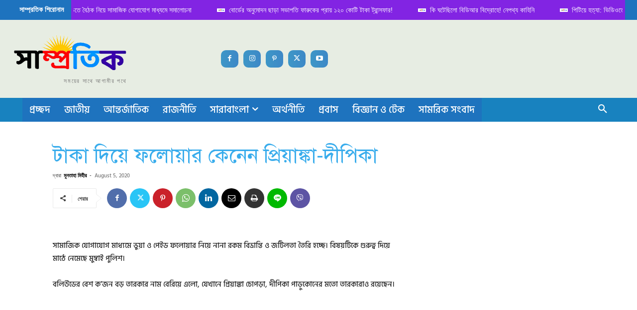

--- FILE ---
content_type: text/html; charset=UTF-8
request_url: https://samprotik.com.bd/entertainment/%E0%A6%9F%E0%A6%BE%E0%A6%95%E0%A6%BE-%E0%A6%A6%E0%A6%BF%E0%A7%9F%E0%A7%87-%E0%A6%AB%E0%A6%B2%E0%A7%8B%E0%A7%9F%E0%A6%BE%E0%A6%B0-%E0%A6%95%E0%A7%87%E0%A6%A8%E0%A7%87%E0%A6%A8-%E0%A6%AA%E0%A7%8D/
body_size: 52745
content:
<!doctype html >
<!--[if IE 8]>    <html class="ie8" lang="en"> <![endif]-->
<!--[if IE 9]>    <html class="ie9" lang="en"> <![endif]-->
<!--[if gt IE 8]><!--> <html lang="en-US" prefix="og: https://ogp.me/ns# fb: http://ogp.me/ns/fb#"> <!--<![endif]-->
<head>
    <title>টাকা দিয়ে ফলোয়ার কেনেন প্রিয়াঙ্কা-দীপিকা | বিনোদন</title>
    <meta charset="UTF-8" />
    <meta name="viewport" content="width=device-width, initial-scale=1.0">
    <link rel="pingback" href="https://samprotik.com.bd/xmlrpc.php" />
    <link rel="icon" type="image/png" href="https://samprotik.com.bd/wp-content/uploads/2021/02/PicsArt_02-14-01.53.06-300x300.jpg"><link rel="apple-touch-icon" sizes="76x76" href="https://samprotik.com.bd/wp-content/uploads/2021/02/PicsArt_02-14-01.53.06-300x300.jpg"/><link rel="apple-touch-icon" sizes="120x120" href="https://samprotik.com.bd/wp-content/uploads/2021/02/PicsArt_02-14-01.53.06-300x300.jpg"/><link rel="apple-touch-icon" sizes="152x152" href="https://samprotik.com.bd/wp-content/uploads/2021/02/PicsArt_02-14-01.53.06-300x300.jpg"/><link rel="apple-touch-icon" sizes="114x114" href="https://samprotik.com.bd/wp-content/uploads/2021/02/PicsArt_02-14-01.53.06-300x300.jpg"/><link rel="apple-touch-icon" sizes="144x144" href="https://samprotik.com.bd/wp-content/uploads/2021/02/PicsArt_02-14-01.53.06-300x300.jpg"/>
<!-- Search Engine Optimization by Rank Math - https://rankmath.com/ -->
<meta name="description" content="সামাজিক যোগাযোগ মাধ্যমে ভুয়া ও পেইড ফলোয়ার নিয়ে নানা রকম বিভ্রান্তি ও জটিলতা তৈরি হচ্ছে। বিষয়টিকে গুরুত্ব দিয়ে মাঠে নেমেছে মুম্বাই পুলিশ।"/>
<meta name="robots" content="follow, index, max-snippet:-1, max-video-preview:-1, max-image-preview:large"/>
<link rel="canonical" href="https://samprotik.com.bd/entertainment/%e0%a6%9f%e0%a6%be%e0%a6%95%e0%a6%be-%e0%a6%a6%e0%a6%bf%e0%a7%9f%e0%a7%87-%e0%a6%ab%e0%a6%b2%e0%a7%8b%e0%a7%9f%e0%a6%be%e0%a6%b0-%e0%a6%95%e0%a7%87%e0%a6%a8%e0%a7%87%e0%a6%a8-%e0%a6%aa%e0%a7%8d/" />
<meta property="og:locale" content="en_US" />
<meta property="og:type" content="article" />
<meta property="og:title" content="টাকা দিয়ে ফলোয়ার কেনেন প্রিয়াঙ্কা-দীপিকা | বিনোদন" />
<meta property="og:description" content="সামাজিক যোগাযোগ মাধ্যমে ভুয়া ও পেইড ফলোয়ার নিয়ে নানা রকম বিভ্রান্তি ও জটিলতা তৈরি হচ্ছে। বিষয়টিকে গুরুত্ব দিয়ে মাঠে নেমেছে মুম্বাই পুলিশ।" />
<meta property="og:url" content="https://samprotik.com.bd/entertainment/%e0%a6%9f%e0%a6%be%e0%a6%95%e0%a6%be-%e0%a6%a6%e0%a6%bf%e0%a7%9f%e0%a7%87-%e0%a6%ab%e0%a6%b2%e0%a7%8b%e0%a7%9f%e0%a6%be%e0%a6%b0-%e0%a6%95%e0%a7%87%e0%a6%a8%e0%a7%87%e0%a6%a8-%e0%a6%aa%e0%a7%8d/" />
<meta property="og:site_name" content="সাম্প্রতিক" />
<meta property="article:publisher" content="https://www.facsbook.com/samprotik.com.bd/" />
<meta property="article:section" content="বিনোদন" />
<meta property="fb:app_id" content="812053822556429" />
<meta property="og:image" content="https://samprotik.com.bd/wp-content/uploads/2021/03/sam11.jpg" />
<meta property="og:image:secure_url" content="https://samprotik.com.bd/wp-content/uploads/2021/03/sam11.jpg" />
<meta property="og:image:width" content="1757" />
<meta property="og:image:height" content="1031" />
<meta property="og:image:alt" content="সাম্প্রতিক" />
<meta property="og:image:type" content="image/jpeg" />
<meta name="twitter:card" content="summary_large_image" />
<meta name="twitter:title" content="টাকা দিয়ে ফলোয়ার কেনেন প্রিয়াঙ্কা-দীপিকা | বিনোদন" />
<meta name="twitter:description" content="সামাজিক যোগাযোগ মাধ্যমে ভুয়া ও পেইড ফলোয়ার নিয়ে নানা রকম বিভ্রান্তি ও জটিলতা তৈরি হচ্ছে। বিষয়টিকে গুরুত্ব দিয়ে মাঠে নেমেছে মুম্বাই পুলিশ।" />
<meta name="twitter:site" content="@samprotik_news" />
<meta name="twitter:creator" content="@samprotik_news" />
<meta name="twitter:image" content="https://samprotik.com.bd/wp-content/uploads/2021/03/sam11.jpg" />
<meta name="twitter:label1" content="Written by" />
<meta name="twitter:data1" content="মুনতাহা মিহীর" />
<meta name="twitter:label2" content="Time to read" />
<meta name="twitter:data2" content="1 minute" />
<!-- /Rank Math WordPress SEO plugin -->

<link rel="amphtml" href="https://samprotik.com.bd/entertainment/%e0%a6%9f%e0%a6%be%e0%a6%95%e0%a6%be-%e0%a6%a6%e0%a6%bf%e0%a7%9f%e0%a7%87-%e0%a6%ab%e0%a6%b2%e0%a7%8b%e0%a7%9f%e0%a6%be%e0%a6%b0-%e0%a6%95%e0%a7%87%e0%a6%a8%e0%a7%87%e0%a6%a8-%e0%a6%aa%e0%a7%8d/amp/" /><meta name="generator" content="AMP for WP 1.1.11"/><link rel='dns-prefetch' href='//www.googletagmanager.com' />
<link rel="alternate" type="application/rss+xml" title="সাম্প্রতিক &raquo; Feed" href="https://samprotik.com.bd/feed/" />
<link rel="alternate" type="application/rss+xml" title="সাম্প্রতিক &raquo; Comments Feed" href="https://samprotik.com.bd/comments/feed/" />
<link rel="alternate" type="application/rss+xml" title="সাম্প্রতিক &raquo; টাকা দিয়ে ফলোয়ার কেনেন প্রিয়াঙ্কা-দীপিকা Comments Feed" href="https://samprotik.com.bd/entertainment/%e0%a6%9f%e0%a6%be%e0%a6%95%e0%a6%be-%e0%a6%a6%e0%a6%bf%e0%a7%9f%e0%a7%87-%e0%a6%ab%e0%a6%b2%e0%a7%8b%e0%a7%9f%e0%a6%be%e0%a6%b0-%e0%a6%95%e0%a7%87%e0%a6%a8%e0%a7%87%e0%a6%a8-%e0%a6%aa%e0%a7%8d/feed/" />
<link rel="alternate" title="oEmbed (JSON)" type="application/json+oembed" href="https://samprotik.com.bd/wp-json/oembed/1.0/embed?url=https%3A%2F%2Fsamprotik.com.bd%2Fentertainment%2F%25e0%25a6%259f%25e0%25a6%25be%25e0%25a6%2595%25e0%25a6%25be-%25e0%25a6%25a6%25e0%25a6%25bf%25e0%25a7%259f%25e0%25a7%2587-%25e0%25a6%25ab%25e0%25a6%25b2%25e0%25a7%258b%25e0%25a7%259f%25e0%25a6%25be%25e0%25a6%25b0-%25e0%25a6%2595%25e0%25a7%2587%25e0%25a6%25a8%25e0%25a7%2587%25e0%25a6%25a8-%25e0%25a6%25aa%25e0%25a7%258d%2F" />
<link rel="alternate" title="oEmbed (XML)" type="text/xml+oembed" href="https://samprotik.com.bd/wp-json/oembed/1.0/embed?url=https%3A%2F%2Fsamprotik.com.bd%2Fentertainment%2F%25e0%25a6%259f%25e0%25a6%25be%25e0%25a6%2595%25e0%25a6%25be-%25e0%25a6%25a6%25e0%25a6%25bf%25e0%25a7%259f%25e0%25a7%2587-%25e0%25a6%25ab%25e0%25a6%25b2%25e0%25a7%258b%25e0%25a7%259f%25e0%25a6%25be%25e0%25a6%25b0-%25e0%25a6%2595%25e0%25a7%2587%25e0%25a6%25a8%25e0%25a7%2587%25e0%25a6%25a8-%25e0%25a6%25aa%25e0%25a7%258d%2F&#038;format=xml" />
<!-- samprotik.com.bd is managing ads with Advanced Ads 2.0.16 – https://wpadvancedads.com/ --><script id="sampr-ready">
			window.advanced_ads_ready=function(e,a){a=a||"complete";var d=function(e){return"interactive"===a?"loading"!==e:"complete"===e};d(document.readyState)?e():document.addEventListener("readystatechange",(function(a){d(a.target.readyState)&&e()}),{once:"interactive"===a})},window.advanced_ads_ready_queue=window.advanced_ads_ready_queue||[];		</script>
		<style id='wp-img-auto-sizes-contain-inline-css' type='text/css'>
img:is([sizes=auto i],[sizes^="auto," i]){contain-intrinsic-size:3000px 1500px}
/*# sourceURL=wp-img-auto-sizes-contain-inline-css */
</style>
<style id='wp-emoji-styles-inline-css' type='text/css'>

	img.wp-smiley, img.emoji {
		display: inline !important;
		border: none !important;
		box-shadow: none !important;
		height: 1em !important;
		width: 1em !important;
		margin: 0 0.07em !important;
		vertical-align: -0.1em !important;
		background: none !important;
		padding: 0 !important;
	}
/*# sourceURL=wp-emoji-styles-inline-css */
</style>
<style id='wp-block-library-inline-css' type='text/css'>
:root{--wp-block-synced-color:#7a00df;--wp-block-synced-color--rgb:122,0,223;--wp-bound-block-color:var(--wp-block-synced-color);--wp-editor-canvas-background:#ddd;--wp-admin-theme-color:#007cba;--wp-admin-theme-color--rgb:0,124,186;--wp-admin-theme-color-darker-10:#006ba1;--wp-admin-theme-color-darker-10--rgb:0,107,160.5;--wp-admin-theme-color-darker-20:#005a87;--wp-admin-theme-color-darker-20--rgb:0,90,135;--wp-admin-border-width-focus:2px}@media (min-resolution:192dpi){:root{--wp-admin-border-width-focus:1.5px}}.wp-element-button{cursor:pointer}:root .has-very-light-gray-background-color{background-color:#eee}:root .has-very-dark-gray-background-color{background-color:#313131}:root .has-very-light-gray-color{color:#eee}:root .has-very-dark-gray-color{color:#313131}:root .has-vivid-green-cyan-to-vivid-cyan-blue-gradient-background{background:linear-gradient(135deg,#00d084,#0693e3)}:root .has-purple-crush-gradient-background{background:linear-gradient(135deg,#34e2e4,#4721fb 50%,#ab1dfe)}:root .has-hazy-dawn-gradient-background{background:linear-gradient(135deg,#faaca8,#dad0ec)}:root .has-subdued-olive-gradient-background{background:linear-gradient(135deg,#fafae1,#67a671)}:root .has-atomic-cream-gradient-background{background:linear-gradient(135deg,#fdd79a,#004a59)}:root .has-nightshade-gradient-background{background:linear-gradient(135deg,#330968,#31cdcf)}:root .has-midnight-gradient-background{background:linear-gradient(135deg,#020381,#2874fc)}:root{--wp--preset--font-size--normal:16px;--wp--preset--font-size--huge:42px}.has-regular-font-size{font-size:1em}.has-larger-font-size{font-size:2.625em}.has-normal-font-size{font-size:var(--wp--preset--font-size--normal)}.has-huge-font-size{font-size:var(--wp--preset--font-size--huge)}.has-text-align-center{text-align:center}.has-text-align-left{text-align:left}.has-text-align-right{text-align:right}.has-fit-text{white-space:nowrap!important}#end-resizable-editor-section{display:none}.aligncenter{clear:both}.items-justified-left{justify-content:flex-start}.items-justified-center{justify-content:center}.items-justified-right{justify-content:flex-end}.items-justified-space-between{justify-content:space-between}.screen-reader-text{border:0;clip-path:inset(50%);height:1px;margin:-1px;overflow:hidden;padding:0;position:absolute;width:1px;word-wrap:normal!important}.screen-reader-text:focus{background-color:#ddd;clip-path:none;color:#444;display:block;font-size:1em;height:auto;left:5px;line-height:normal;padding:15px 23px 14px;text-decoration:none;top:5px;width:auto;z-index:100000}html :where(.has-border-color){border-style:solid}html :where([style*=border-top-color]){border-top-style:solid}html :where([style*=border-right-color]){border-right-style:solid}html :where([style*=border-bottom-color]){border-bottom-style:solid}html :where([style*=border-left-color]){border-left-style:solid}html :where([style*=border-width]){border-style:solid}html :where([style*=border-top-width]){border-top-style:solid}html :where([style*=border-right-width]){border-right-style:solid}html :where([style*=border-bottom-width]){border-bottom-style:solid}html :where([style*=border-left-width]){border-left-style:solid}html :where(img[class*=wp-image-]){height:auto;max-width:100%}:where(figure){margin:0 0 1em}html :where(.is-position-sticky){--wp-admin--admin-bar--position-offset:var(--wp-admin--admin-bar--height,0px)}@media screen and (max-width:600px){html :where(.is-position-sticky){--wp-admin--admin-bar--position-offset:0px}}

/*# sourceURL=wp-block-library-inline-css */
</style><style id='wp-block-paragraph-inline-css' type='text/css'>
.is-small-text{font-size:.875em}.is-regular-text{font-size:1em}.is-large-text{font-size:2.25em}.is-larger-text{font-size:3em}.has-drop-cap:not(:focus):first-letter{float:left;font-size:8.4em;font-style:normal;font-weight:100;line-height:.68;margin:.05em .1em 0 0;text-transform:uppercase}body.rtl .has-drop-cap:not(:focus):first-letter{float:none;margin-left:.1em}p.has-drop-cap.has-background{overflow:hidden}:root :where(p.has-background){padding:1.25em 2.375em}:where(p.has-text-color:not(.has-link-color)) a{color:inherit}p.has-text-align-left[style*="writing-mode:vertical-lr"],p.has-text-align-right[style*="writing-mode:vertical-rl"]{rotate:180deg}
/*# sourceURL=https://samprotik.com.bd/wp-includes/blocks/paragraph/style.min.css */
</style>
<style id='global-styles-inline-css' type='text/css'>
:root{--wp--preset--aspect-ratio--square: 1;--wp--preset--aspect-ratio--4-3: 4/3;--wp--preset--aspect-ratio--3-4: 3/4;--wp--preset--aspect-ratio--3-2: 3/2;--wp--preset--aspect-ratio--2-3: 2/3;--wp--preset--aspect-ratio--16-9: 16/9;--wp--preset--aspect-ratio--9-16: 9/16;--wp--preset--color--black: #000000;--wp--preset--color--cyan-bluish-gray: #abb8c3;--wp--preset--color--white: #ffffff;--wp--preset--color--pale-pink: #f78da7;--wp--preset--color--vivid-red: #cf2e2e;--wp--preset--color--luminous-vivid-orange: #ff6900;--wp--preset--color--luminous-vivid-amber: #fcb900;--wp--preset--color--light-green-cyan: #7bdcb5;--wp--preset--color--vivid-green-cyan: #00d084;--wp--preset--color--pale-cyan-blue: #8ed1fc;--wp--preset--color--vivid-cyan-blue: #0693e3;--wp--preset--color--vivid-purple: #9b51e0;--wp--preset--gradient--vivid-cyan-blue-to-vivid-purple: linear-gradient(135deg,rgb(6,147,227) 0%,rgb(155,81,224) 100%);--wp--preset--gradient--light-green-cyan-to-vivid-green-cyan: linear-gradient(135deg,rgb(122,220,180) 0%,rgb(0,208,130) 100%);--wp--preset--gradient--luminous-vivid-amber-to-luminous-vivid-orange: linear-gradient(135deg,rgb(252,185,0) 0%,rgb(255,105,0) 100%);--wp--preset--gradient--luminous-vivid-orange-to-vivid-red: linear-gradient(135deg,rgb(255,105,0) 0%,rgb(207,46,46) 100%);--wp--preset--gradient--very-light-gray-to-cyan-bluish-gray: linear-gradient(135deg,rgb(238,238,238) 0%,rgb(169,184,195) 100%);--wp--preset--gradient--cool-to-warm-spectrum: linear-gradient(135deg,rgb(74,234,220) 0%,rgb(151,120,209) 20%,rgb(207,42,186) 40%,rgb(238,44,130) 60%,rgb(251,105,98) 80%,rgb(254,248,76) 100%);--wp--preset--gradient--blush-light-purple: linear-gradient(135deg,rgb(255,206,236) 0%,rgb(152,150,240) 100%);--wp--preset--gradient--blush-bordeaux: linear-gradient(135deg,rgb(254,205,165) 0%,rgb(254,45,45) 50%,rgb(107,0,62) 100%);--wp--preset--gradient--luminous-dusk: linear-gradient(135deg,rgb(255,203,112) 0%,rgb(199,81,192) 50%,rgb(65,88,208) 100%);--wp--preset--gradient--pale-ocean: linear-gradient(135deg,rgb(255,245,203) 0%,rgb(182,227,212) 50%,rgb(51,167,181) 100%);--wp--preset--gradient--electric-grass: linear-gradient(135deg,rgb(202,248,128) 0%,rgb(113,206,126) 100%);--wp--preset--gradient--midnight: linear-gradient(135deg,rgb(2,3,129) 0%,rgb(40,116,252) 100%);--wp--preset--font-size--small: 11px;--wp--preset--font-size--medium: 20px;--wp--preset--font-size--large: 32px;--wp--preset--font-size--x-large: 42px;--wp--preset--font-size--regular: 15px;--wp--preset--font-size--larger: 50px;--wp--preset--spacing--20: 0.44rem;--wp--preset--spacing--30: 0.67rem;--wp--preset--spacing--40: 1rem;--wp--preset--spacing--50: 1.5rem;--wp--preset--spacing--60: 2.25rem;--wp--preset--spacing--70: 3.38rem;--wp--preset--spacing--80: 5.06rem;--wp--preset--shadow--natural: 6px 6px 9px rgba(0, 0, 0, 0.2);--wp--preset--shadow--deep: 12px 12px 50px rgba(0, 0, 0, 0.4);--wp--preset--shadow--sharp: 6px 6px 0px rgba(0, 0, 0, 0.2);--wp--preset--shadow--outlined: 6px 6px 0px -3px rgb(255, 255, 255), 6px 6px rgb(0, 0, 0);--wp--preset--shadow--crisp: 6px 6px 0px rgb(0, 0, 0);}:where(.is-layout-flex){gap: 0.5em;}:where(.is-layout-grid){gap: 0.5em;}body .is-layout-flex{display: flex;}.is-layout-flex{flex-wrap: wrap;align-items: center;}.is-layout-flex > :is(*, div){margin: 0;}body .is-layout-grid{display: grid;}.is-layout-grid > :is(*, div){margin: 0;}:where(.wp-block-columns.is-layout-flex){gap: 2em;}:where(.wp-block-columns.is-layout-grid){gap: 2em;}:where(.wp-block-post-template.is-layout-flex){gap: 1.25em;}:where(.wp-block-post-template.is-layout-grid){gap: 1.25em;}.has-black-color{color: var(--wp--preset--color--black) !important;}.has-cyan-bluish-gray-color{color: var(--wp--preset--color--cyan-bluish-gray) !important;}.has-white-color{color: var(--wp--preset--color--white) !important;}.has-pale-pink-color{color: var(--wp--preset--color--pale-pink) !important;}.has-vivid-red-color{color: var(--wp--preset--color--vivid-red) !important;}.has-luminous-vivid-orange-color{color: var(--wp--preset--color--luminous-vivid-orange) !important;}.has-luminous-vivid-amber-color{color: var(--wp--preset--color--luminous-vivid-amber) !important;}.has-light-green-cyan-color{color: var(--wp--preset--color--light-green-cyan) !important;}.has-vivid-green-cyan-color{color: var(--wp--preset--color--vivid-green-cyan) !important;}.has-pale-cyan-blue-color{color: var(--wp--preset--color--pale-cyan-blue) !important;}.has-vivid-cyan-blue-color{color: var(--wp--preset--color--vivid-cyan-blue) !important;}.has-vivid-purple-color{color: var(--wp--preset--color--vivid-purple) !important;}.has-black-background-color{background-color: var(--wp--preset--color--black) !important;}.has-cyan-bluish-gray-background-color{background-color: var(--wp--preset--color--cyan-bluish-gray) !important;}.has-white-background-color{background-color: var(--wp--preset--color--white) !important;}.has-pale-pink-background-color{background-color: var(--wp--preset--color--pale-pink) !important;}.has-vivid-red-background-color{background-color: var(--wp--preset--color--vivid-red) !important;}.has-luminous-vivid-orange-background-color{background-color: var(--wp--preset--color--luminous-vivid-orange) !important;}.has-luminous-vivid-amber-background-color{background-color: var(--wp--preset--color--luminous-vivid-amber) !important;}.has-light-green-cyan-background-color{background-color: var(--wp--preset--color--light-green-cyan) !important;}.has-vivid-green-cyan-background-color{background-color: var(--wp--preset--color--vivid-green-cyan) !important;}.has-pale-cyan-blue-background-color{background-color: var(--wp--preset--color--pale-cyan-blue) !important;}.has-vivid-cyan-blue-background-color{background-color: var(--wp--preset--color--vivid-cyan-blue) !important;}.has-vivid-purple-background-color{background-color: var(--wp--preset--color--vivid-purple) !important;}.has-black-border-color{border-color: var(--wp--preset--color--black) !important;}.has-cyan-bluish-gray-border-color{border-color: var(--wp--preset--color--cyan-bluish-gray) !important;}.has-white-border-color{border-color: var(--wp--preset--color--white) !important;}.has-pale-pink-border-color{border-color: var(--wp--preset--color--pale-pink) !important;}.has-vivid-red-border-color{border-color: var(--wp--preset--color--vivid-red) !important;}.has-luminous-vivid-orange-border-color{border-color: var(--wp--preset--color--luminous-vivid-orange) !important;}.has-luminous-vivid-amber-border-color{border-color: var(--wp--preset--color--luminous-vivid-amber) !important;}.has-light-green-cyan-border-color{border-color: var(--wp--preset--color--light-green-cyan) !important;}.has-vivid-green-cyan-border-color{border-color: var(--wp--preset--color--vivid-green-cyan) !important;}.has-pale-cyan-blue-border-color{border-color: var(--wp--preset--color--pale-cyan-blue) !important;}.has-vivid-cyan-blue-border-color{border-color: var(--wp--preset--color--vivid-cyan-blue) !important;}.has-vivid-purple-border-color{border-color: var(--wp--preset--color--vivid-purple) !important;}.has-vivid-cyan-blue-to-vivid-purple-gradient-background{background: var(--wp--preset--gradient--vivid-cyan-blue-to-vivid-purple) !important;}.has-light-green-cyan-to-vivid-green-cyan-gradient-background{background: var(--wp--preset--gradient--light-green-cyan-to-vivid-green-cyan) !important;}.has-luminous-vivid-amber-to-luminous-vivid-orange-gradient-background{background: var(--wp--preset--gradient--luminous-vivid-amber-to-luminous-vivid-orange) !important;}.has-luminous-vivid-orange-to-vivid-red-gradient-background{background: var(--wp--preset--gradient--luminous-vivid-orange-to-vivid-red) !important;}.has-very-light-gray-to-cyan-bluish-gray-gradient-background{background: var(--wp--preset--gradient--very-light-gray-to-cyan-bluish-gray) !important;}.has-cool-to-warm-spectrum-gradient-background{background: var(--wp--preset--gradient--cool-to-warm-spectrum) !important;}.has-blush-light-purple-gradient-background{background: var(--wp--preset--gradient--blush-light-purple) !important;}.has-blush-bordeaux-gradient-background{background: var(--wp--preset--gradient--blush-bordeaux) !important;}.has-luminous-dusk-gradient-background{background: var(--wp--preset--gradient--luminous-dusk) !important;}.has-pale-ocean-gradient-background{background: var(--wp--preset--gradient--pale-ocean) !important;}.has-electric-grass-gradient-background{background: var(--wp--preset--gradient--electric-grass) !important;}.has-midnight-gradient-background{background: var(--wp--preset--gradient--midnight) !important;}.has-small-font-size{font-size: var(--wp--preset--font-size--small) !important;}.has-medium-font-size{font-size: var(--wp--preset--font-size--medium) !important;}.has-large-font-size{font-size: var(--wp--preset--font-size--large) !important;}.has-x-large-font-size{font-size: var(--wp--preset--font-size--x-large) !important;}
/*# sourceURL=global-styles-inline-css */
</style>

<style id='classic-theme-styles-inline-css' type='text/css'>
/*! This file is auto-generated */
.wp-block-button__link{color:#fff;background-color:#32373c;border-radius:9999px;box-shadow:none;text-decoration:none;padding:calc(.667em + 2px) calc(1.333em + 2px);font-size:1.125em}.wp-block-file__button{background:#32373c;color:#fff;text-decoration:none}
/*# sourceURL=/wp-includes/css/classic-themes.min.css */
</style>
<link rel='stylesheet' id='smallfont-css' href='https://samprotik.com.bd/wp-content/plugins/heyjinni-share/assets/smallfont/styles.css?ver=1.0.4' type='text/css' media='all' />
<link rel='stylesheet' id='jinny-style-css' href='https://samprotik.com.bd/wp-content/plugins/heyjinni-share/assets/style.css?ver=1.0.4' type='text/css' media='all' />
<link rel='stylesheet' id='t4bnewsticker-css' href='https://samprotik.com.bd/wp-content/plugins/t4b-news-ticker-pro/assets/css/t4b-news-ticker.css?v=1.2.1&#038;ver=68b5ab050fe6dbfb27af606a74e2bf4f' type='text/css' media='all' />
<link rel='stylesheet' id='ppress-frontend-css' href='https://samprotik.com.bd/wp-content/plugins/wp-user-avatar/assets/css/frontend.min.css?ver=4.16.8' type='text/css' media='all' />
<link rel='stylesheet' id='ppress-flatpickr-css' href='https://samprotik.com.bd/wp-content/plugins/wp-user-avatar/assets/flatpickr/flatpickr.min.css?ver=4.16.8' type='text/css' media='all' />
<link rel='stylesheet' id='ppress-select2-css' href='https://samprotik.com.bd/wp-content/plugins/wp-user-avatar/assets/select2/select2.min.css?ver=68b5ab050fe6dbfb27af606a74e2bf4f' type='text/css' media='all' />
<link rel='stylesheet' id='td-plugin-multi-purpose-css' href='https://samprotik.com.bd/wp-content/plugins/td-composer/td-multi-purpose/style.css?ver=492e3cf54bd42df3b24a3de8e2307caf' type='text/css' media='all' />
<link rel='stylesheet' id='td-multipurpose-css' href='https://samprotik.com.bd/wp-content/plugins/td-composer/assets/fonts/td-multipurpose/td-multipurpose.css?ver=492e3cf54bd42df3b24a3de8e2307caf' type='text/css' media='all' />
<link rel='stylesheet' id='td-theme-css' href='https://samprotik.com.bd/wp-content/themes/Newspaper/style.css?ver=12.7' type='text/css' media='all' />
<style id='td-theme-inline-css' type='text/css'>@media (max-width:767px){.td-header-desktop-wrap{display:none}}@media (min-width:767px){.td-header-mobile-wrap{display:none}}</style>
<link rel='stylesheet' id='td-legacy-framework-front-style-css' href='https://samprotik.com.bd/wp-content/plugins/td-composer/legacy/Newspaper/assets/css/td_legacy_main.css?ver=492e3cf54bd42df3b24a3de8e2307caf' type='text/css' media='all' />
<link rel='stylesheet' id='td-standard-pack-framework-front-style-css' href='https://samprotik.com.bd/wp-content/plugins/td-standard-pack/Newspaper/assets/css/td_standard_pack_main.css?ver=8ae1459a1d876d507918f73cef68310e' type='text/css' media='all' />
<link rel='stylesheet' id='tdb_style_cloud_templates_front-css' href='https://samprotik.com.bd/wp-content/plugins/td-cloud-library/assets/css/tdb_main.css?ver=d578089f160957352b9b4ca6d880fd8f' type='text/css' media='all' />
<script type="text/javascript" src="https://samprotik.com.bd/wp-includes/js/jquery/jquery.min.js?ver=3.7.1" id="jquery-core-js"></script>
<script type="text/javascript" src="https://samprotik.com.bd/wp-includes/js/jquery/jquery-migrate.min.js?ver=3.4.1" id="jquery-migrate-js"></script>
<script type="text/javascript" src="https://samprotik.com.bd/wp-content/plugins/wp-user-avatar/assets/flatpickr/flatpickr.min.js?ver=4.16.8" id="ppress-flatpickr-js"></script>
<script type="text/javascript" src="https://samprotik.com.bd/wp-content/plugins/wp-user-avatar/assets/select2/select2.min.js?ver=4.16.8" id="ppress-select2-js"></script>

<!-- Google tag (gtag.js) snippet added by Site Kit -->
<!-- Google Analytics snippet added by Site Kit -->
<script type="text/javascript" src="https://www.googletagmanager.com/gtag/js?id=GT-55K5Q29S" id="google_gtagjs-js" async></script>
<script type="text/javascript" id="google_gtagjs-js-after">
/* <![CDATA[ */
window.dataLayer = window.dataLayer || [];function gtag(){dataLayer.push(arguments);}
gtag("set","linker",{"domains":["samprotik.com.bd"]});
gtag("js", new Date());
gtag("set", "developer_id.dZTNiMT", true);
gtag("config", "GT-55K5Q29S");
 window._googlesitekit = window._googlesitekit || {}; window._googlesitekit.throttledEvents = []; window._googlesitekit.gtagEvent = (name, data) => { var key = JSON.stringify( { name, data } ); if ( !! window._googlesitekit.throttledEvents[ key ] ) { return; } window._googlesitekit.throttledEvents[ key ] = true; setTimeout( () => { delete window._googlesitekit.throttledEvents[ key ]; }, 5 ); gtag( "event", name, { ...data, event_source: "site-kit" } ); }; 
//# sourceURL=google_gtagjs-js-after
/* ]]> */
</script>
<link rel="https://api.w.org/" href="https://samprotik.com.bd/wp-json/" /><link rel="alternate" title="JSON" type="application/json" href="https://samprotik.com.bd/wp-json/wp/v2/posts/25421" /><link rel="EditURI" type="application/rsd+xml" title="RSD" href="https://samprotik.com.bd/xmlrpc.php?rsd" />

<link rel='shortlink' href='https://samprotik.com.bd/?p=25421' />
<link href="https://samprotik.com.bd/wp-content/plugins/bangla-web-fonts/solaiman-lipi/font.css" rel="stylesheet">		<style>
			body, article, h1, h2, h3, h4, h5, h6, textarea, input, select, .topbar, .main-menu, .breadcrumb, .copyrights-area, form span.required {
				font-family: 'SolaimanLipi', Arial, sans-serif !important;
			}
		</style>
	<meta name="generator" content="Site Kit by Google 1.170.0" />    <style>
        ul.jinni-social-share-container li:first-child a:before{
            background-image: url('https://samprotik.com.bd/wp-content/plugins/heyjinni-share//assets/img/jinny.png');
        }
    </style>
    <script async src="https://pagead2.googlesyndication.com/pagead/js/adsbygoogle.js?client=ca-pub-3188498655587549"
     crossorigin="anonymous"></script>
<script async custom-element="amp-ad" src="https://cdn.ampproject.org/v0/amp-ad-0.1.js"></script>

<!-- Google tag (gtag.js) -->
<script async src="https://www.googletagmanager.com/gtag/js?id=G-0D5FQVYNWF"></script>
<script>
  window.dataLayer = window.dataLayer || [];
  function gtag(){dataLayer.push(arguments);}
  gtag('js', new Date());

  gtag('config', 'G-0D5FQVYNWF');
</script>    <script>
        window.tdb_global_vars = {"wpRestUrl":"https:\/\/samprotik.com.bd\/wp-json\/","permalinkStructure":"\/%category%\/%postname%\/"};
        window.tdb_p_autoload_vars = {"isAjax":false,"isAdminBarShowing":false,"autoloadStatus":"off","origPostEditUrl":null};
    </script>
    
    <style id="tdb-global-colors">:root{--crypto-gaming-pro-accent:#2081e2;--crypto-gaming-pro-lighter-bg:#131313;--crypto-gaming-pro-light-gray-text:#afafaf;--crypto-gaming-pro-dark-gray-text:#757777;--crypto-gaming-pro-white:#FFFFFF;--news-hub-dark-grey:#333;--news-hub-white:#FFFFFF;--news-hub-accent:#d61935;--news-hub-light-grey:#cccccc;--news-hub-black:#0f0f0f;--news-hub-accent-hover:#d6374f;--news-hub-medium-gray:#999999}</style>

    
	
<!-- Google AdSense meta tags added by Site Kit -->
<meta name="google-adsense-platform-account" content="ca-host-pub-2644536267352236">
<meta name="google-adsense-platform-domain" content="sitekit.withgoogle.com">
<!-- End Google AdSense meta tags added by Site Kit -->


<script type="application/ld+json" class="saswp-schema-markup-output">
[{"@context":"https:\/\/schema.org\/","@graph":[{"@context":"https:\/\/schema.org\/","@type":"SiteNavigationElement","@id":"https:\/\/samprotik.com.bd\/#%e0%a6%9c%e0%a6%be%e0%a6%a4%e0%a7%80%e0%a6%af%e0%a6%bc","name":"\u099c\u09be\u09a4\u09c0\u09df","url":"https:\/\/samprotik.com.bd\/en\/national\/"},{"@context":"https:\/\/schema.org\/","@type":"SiteNavigationElement","@id":"https:\/\/samprotik.com.bd\/#%e0%a6%86%e0%a6%a8%e0%a7%8d%e0%a6%a4%e0%a6%b0%e0%a7%8d%e0%a6%9c%e0%a6%be%e0%a6%a4%e0%a6%bf%e0%a6%95","name":"\u0986\u09a8\u09cd\u09a4\u09b0\u09cd\u099c\u09be\u09a4\u09bf\u0995","url":"https:\/\/samprotik.com.bd\/en\/international\/"},{"@context":"https:\/\/schema.org\/","@type":"SiteNavigationElement","@id":"https:\/\/samprotik.com.bd\/#%e0%a6%b8%e0%a6%be%e0%a6%b0%e0%a6%be%e0%a6%ac%e0%a6%be%e0%a6%82%e0%a6%b2%e0%a6%be","name":"\u09b8\u09be\u09b0\u09be\u09ac\u09be\u0982\u09b2\u09be","url":"https:\/\/samprotik.com.bd\/en\/wholecountry\/"},{"@context":"https:\/\/schema.org\/","@type":"SiteNavigationElement","@id":"https:\/\/samprotik.com.bd\/#%e0%a6%b0%e0%a6%be%e0%a6%9c%e0%a6%a8%e0%a7%80%e0%a6%a4%e0%a6%bf","name":"\u09b0\u09be\u099c\u09a8\u09c0\u09a4\u09bf","url":"https:\/\/samprotik.com.bd\/en\/politics\/"},{"@context":"https:\/\/schema.org\/","@type":"SiteNavigationElement","@id":"https:\/\/samprotik.com.bd\/#%e0%a6%85%e0%a6%b0%e0%a7%8d%e0%a6%a5%e0%a6%a8%e0%a7%80%e0%a6%a4%e0%a6%bf","name":"\u0985\u09b0\u09cd\u09a5\u09a8\u09c0\u09a4\u09bf","url":"https:\/\/samprotik.com.bd\/en\/economy\/"},{"@context":"https:\/\/schema.org\/","@type":"SiteNavigationElement","@id":"https:\/\/samprotik.com.bd\/#%e0%a6%96%e0%a7%87%e0%a6%b2%e0%a6%be%e0%a6%a7%e0%a7%81%e0%a6%b2%e0%a6%be","name":"\u0996\u09c7\u09b2\u09be\u09a7\u09c1\u09b2\u09be","url":"https:\/\/samprotik.com.bd\/en\/sports\/"}]},

{"@context":"https:\/\/schema.org\/","@type":"BreadcrumbList","@id":"https:\/\/samprotik.com.bd\/entertainment\/%e0%a6%9f%e0%a6%be%e0%a6%95%e0%a6%be-%e0%a6%a6%e0%a6%bf%e0%a7%9f%e0%a7%87-%e0%a6%ab%e0%a6%b2%e0%a7%8b%e0%a7%9f%e0%a6%be%e0%a6%b0-%e0%a6%95%e0%a7%87%e0%a6%a8%e0%a7%87%e0%a6%a8-%e0%a6%aa%e0%a7%8d\/#breadcrumb","itemListElement":[{"@type":"ListItem","position":1,"item":{"@id":"https:\/\/samprotik.com.bd","name":"\u09b8\u09be\u09ae\u09cd\u09aa\u09cd\u09b0\u09a4\u09bf\u0995"}},{"@type":"ListItem","position":2,"item":{"@id":"https:\/\/samprotik.com.bd\/entertainment\/","name":"\u09ac\u09bf\u09a8\u09cb\u09a6\u09a8"}},{"@type":"ListItem","position":3,"item":{"@id":"https:\/\/samprotik.com.bd\/entertainment\/%e0%a6%9f%e0%a6%be%e0%a6%95%e0%a6%be-%e0%a6%a6%e0%a6%bf%e0%a7%9f%e0%a7%87-%e0%a6%ab%e0%a6%b2%e0%a7%8b%e0%a7%9f%e0%a6%be%e0%a6%b0-%e0%a6%95%e0%a7%87%e0%a6%a8%e0%a7%87%e0%a6%a8-%e0%a6%aa%e0%a7%8d\/","name":"\u099f\u09be\u0995\u09be \u09a6\u09bf\u09df\u09c7 \u09ab\u09b2\u09cb\u09df\u09be\u09b0 \u0995\u09c7\u09a8\u09c7\u09a8 \u09aa\u09cd\u09b0\u09bf\u09df\u09be\u0999\u09cd\u0995\u09be-\u09a6\u09c0\u09aa\u09bf\u0995\u09be | \u09ac\u09bf\u09a8\u09cb\u09a6\u09a8"}}]},

{"@context":"https:\/\/schema.org\/","@type":"NewsArticle","@id":"https:\/\/samprotik.com.bd\/entertainment\/%e0%a6%9f%e0%a6%be%e0%a6%95%e0%a6%be-%e0%a6%a6%e0%a6%bf%e0%a7%9f%e0%a7%87-%e0%a6%ab%e0%a6%b2%e0%a7%8b%e0%a7%9f%e0%a6%be%e0%a6%b0-%e0%a6%95%e0%a7%87%e0%a6%a8%e0%a7%87%e0%a6%a8-%e0%a6%aa%e0%a7%8d\/#newsarticle","url":"https:\/\/samprotik.com.bd\/entertainment\/%e0%a6%9f%e0%a6%be%e0%a6%95%e0%a6%be-%e0%a6%a6%e0%a6%bf%e0%a7%9f%e0%a7%87-%e0%a6%ab%e0%a6%b2%e0%a7%8b%e0%a7%9f%e0%a6%be%e0%a6%b0-%e0%a6%95%e0%a7%87%e0%a6%a8%e0%a7%87%e0%a6%a8-%e0%a6%aa%e0%a7%8d\/","headline":"\u099f\u09be\u0995\u09be \u09a6\u09bf\u09df\u09c7 \u09ab\u09b2\u09cb\u09df\u09be\u09b0 \u0995\u09c7\u09a8\u09c7\u09a8 \u09aa\u09cd\u09b0\u09bf\u09df\u09be\u0999\u09cd\u0995\u09be-\u09a6\u09c0\u09aa\u09bf\u0995\u09be | \u09ac\u09bf\u09a8\u09cb\u09a6\u09a8","mainEntityOfPage":"https:\/\/samprotik.com.bd\/entertainment\/%e0%a6%9f%e0%a6%be%e0%a6%95%e0%a6%be-%e0%a6%a6%e0%a6%bf%e0%a7%9f%e0%a7%87-%e0%a6%ab%e0%a6%b2%e0%a7%8b%e0%a7%9f%e0%a6%be%e0%a6%b0-%e0%a6%95%e0%a7%87%e0%a6%a8%e0%a7%87%e0%a6%a8-%e0%a6%aa%e0%a7%8d\/","datePublished":"2020-08-05T20:52:48+00:00","dateModified":"2020-08-05T20:52:48+00:00","description":"\u09b8\u09be\u09ae\u09be\u099c\u09bf\u0995 \u09af\u09cb\u0997\u09be\u09af\u09cb\u0997 \u09ae\u09be\u09a7\u09cd\u09af\u09ae\u09c7 \u09ad\u09c1\u09af\u09bc\u09be \u0993 \u09aa\u09c7\u0987\u09a1 \u09ab\u09b2\u09cb\u09af\u09bc\u09be\u09b0 \u09a8\u09bf\u09af\u09bc\u09c7 \u09a8\u09be\u09a8\u09be \u09b0\u0995\u09ae \u09ac\u09bf\u09ad\u09cd\u09b0\u09be\u09a8\u09cd\u09a4\u09bf \u0993 \u099c\u099f\u09bf\u09b2\u09a4\u09be \u09a4\u09c8\u09b0\u09bf \u09b9\u099a\u09cd\u099b\u09c7\u0964 \u09ac\u09bf\u09b7\u09af\u09bc\u099f\u09bf\u0995\u09c7 \u0997\u09c1\u09b0\u09c1\u09a4\u09cd\u09ac \u09a6\u09bf\u09af\u09bc\u09c7 \u09ae\u09be\u09a0\u09c7 \u09a8\u09c7\u09ae\u09c7\u099b\u09c7 \u09ae\u09c1\u09ae\u09cd\u09ac\u09be\u0987 \u09aa\u09c1\u09b2\u09bf\u09b6\u0964 \u09ac\u09b2\u09bf\u0989\u09a1\u09c7\u09b0 \u09ac\u09c7\u09b6 \u0995\u2019\u099c\u09a8 \u09ac\u09a1\u09bc \u09a4\u09be\u09b0\u0995\u09be\u09b0 \u09a8\u09be\u09ae \u09ac\u09c7\u09b0\u09bf\u09af\u09bc\u09c7 \u098f\u09b2\u09cb, \u09af\u09c7\u0996\u09be\u09a8\u09c7 \u09aa\u09cd\u09b0\u09bf\u09af\u09bc\u09be\u0999\u09cd\u0995\u09be \u099a\u09cb\u09aa\u09a1\u09bc\u09be, \u09a6\u09c0\u09aa\u09bf\u0995\u09be \u09aa\u09be\u09a1\u09bc\u09c1\u0995\u09cb\u09a8\u09c7\u09b0 \u09ae\u09a4\u09cb \u09a4\u09be\u09b0\u0995\u09be\u09b0\u09be\u0993 \u09b0\u09af\u09bc\u09c7\u099b\u09c7\u09a8\u0964 \u09aa\u09cd\u09b0\u09be\u09a5\u09ae\u09bf\u0995\u09ad\u09be\u09ac\u09c7 \u0986\u099f\u099c\u09a8\u0995\u09c7 \u09a1\u09be\u0995\u09be \u09b9\u09b2\u09c7\u0993 \u09ad\u09be\u09b0\u09a4\u09c0\u09af\u09bc \u09aa\u09c1\u09b2\u09bf\u09b6 \u09e7\u09ed\u09ec \u099c\u09a8\u09c7\u09b0 \u09a8\u09be\u09ae \u09aa\u09c7\u09af\u09bc\u09c7\u099b\u09c7\u09a8, \u09af\u09be\u09b0\u09be \u09ab\u09b2\u09cb\u09af\u09bc\u09be\u09b0 \u0995\u09c7\u09a8\u09be\u09b0 \u09b8\u0999\u09cd\u0997\u09c7 \u09af\u09c1\u0995\u09cd\u09a4\u0964 \u09aa\u09c1\u09b2\u09bf\u09b6\u09c7\u09b0 \u098f\u0995\u09be\u09a7\u09bf\u0995","articleSection":"\u09ac\u09bf\u09a8\u09cb\u09a6\u09a8","articleBody":"\u09b8\u09be\u09ae\u09be\u099c\u09bf\u0995 \u09af\u09cb\u0997\u09be\u09af\u09cb\u0997 \u09ae\u09be\u09a7\u09cd\u09af\u09ae\u09c7 \u09ad\u09c1\u09af\u09bc\u09be \u0993 \u09aa\u09c7\u0987\u09a1 \u09ab\u09b2\u09cb\u09af\u09bc\u09be\u09b0 \u09a8\u09bf\u09af\u09bc\u09c7 \u09a8\u09be\u09a8\u09be \u09b0\u0995\u09ae \u09ac\u09bf\u09ad\u09cd\u09b0\u09be\u09a8\u09cd\u09a4\u09bf \u0993 \u099c\u099f\u09bf\u09b2\u09a4\u09be \u09a4\u09c8\u09b0\u09bf \u09b9\u099a\u09cd\u099b\u09c7\u0964 \u09ac\u09bf\u09b7\u09af\u09bc\u099f\u09bf\u0995\u09c7 \u0997\u09c1\u09b0\u09c1\u09a4\u09cd\u09ac \u09a6\u09bf\u09af\u09bc\u09c7 \u09ae\u09be\u09a0\u09c7 \u09a8\u09c7\u09ae\u09c7\u099b\u09c7 \u09ae\u09c1\u09ae\u09cd\u09ac\u09be\u0987 \u09aa\u09c1\u09b2\u09bf\u09b6\u0964     \u09ac\u09b2\u09bf\u0989\u09a1\u09c7\u09b0 \u09ac\u09c7\u09b6 \u0995\u2019\u099c\u09a8 \u09ac\u09a1\u09bc \u09a4\u09be\u09b0\u0995\u09be\u09b0 \u09a8\u09be\u09ae \u09ac\u09c7\u09b0\u09bf\u09af\u09bc\u09c7 \u098f\u09b2\u09cb, \u09af\u09c7\u0996\u09be\u09a8\u09c7 \u09aa\u09cd\u09b0\u09bf\u09af\u09bc\u09be\u0999\u09cd\u0995\u09be \u099a\u09cb\u09aa\u09a1\u09bc\u09be, \u09a6\u09c0\u09aa\u09bf\u0995\u09be \u09aa\u09be\u09a1\u09bc\u09c1\u0995\u09cb\u09a8\u09c7\u09b0 \u09ae\u09a4\u09cb \u09a4\u09be\u09b0\u0995\u09be\u09b0\u09be\u0993 \u09b0\u09af\u09bc\u09c7\u099b\u09c7\u09a8\u0964      \u09aa\u09cd\u09b0\u09be\u09a5\u09ae\u09bf\u0995\u09ad\u09be\u09ac\u09c7 \u0986\u099f\u099c\u09a8\u0995\u09c7 \u09a1\u09be\u0995\u09be \u09b9\u09b2\u09c7\u0993 \u09ad\u09be\u09b0\u09a4\u09c0\u09af\u09bc \u09aa\u09c1\u09b2\u09bf\u09b6 \u09e7\u09ed\u09ec \u099c\u09a8\u09c7\u09b0 \u09a8\u09be\u09ae \u09aa\u09c7\u09af\u09bc\u09c7\u099b\u09c7\u09a8, \u09af\u09be\u09b0\u09be \u09ab\u09b2\u09cb\u09af\u09bc\u09be\u09b0 \u0995\u09c7\u09a8\u09be\u09b0 \u09b8\u0999\u09cd\u0997\u09c7 \u09af\u09c1\u0995\u09cd\u09a4\u0964    \u09aa\u09c1\u09b2\u09bf\u09b6\u09c7\u09b0 \u098f\u0995\u09be\u09a7\u09bf\u0995 \u09b8\u09c2\u09a4\u09cd\u09b0 \u09ad\u09be\u09b0\u09a4\u09c0\u09af\u09bc \u09ae\u09bf\u09a1\u09bf\u09af\u09bc\u09be\u0995\u09c7 \u099c\u09be\u09a8\u09be\u09af\u09bc, \u09a4\u09be\u09a6\u09c7\u09b0 \u09a4\u09be\u09b2\u09bf\u0995\u09be\u09af\u09bc \u0986\u09b0\u0993 \u0986\u099f\u099c\u09a8 \u09b8\u09c7\u09b2\u09bf\u09ac\u09cd\u09b0\u09c7\u099f\u09bf \u0986\u099b\u09c7\u09a8\u0964 \u09a4\u09be\u09a6\u09c7\u09b0 \u09ae\u09a7\u09cd\u09af\u09c7 \u0985\u09a8\u09cd\u09af\u09a4\u09ae \u09aa\u09cd\u09b0\u09bf\u09af\u09bc\u09be\u0999\u09cd\u0995\u09be \u099a\u09cb\u09aa\u09a1\u09bc\u09be \u0993 \u09a6\u09c0\u09aa\u09bf\u0995\u09be \u09aa\u09be\u09a1\u09bc\u09c1\u0995\u09cb\u09a8\u0964 \u09a4\u09be\u09a6\u09c7\u09b0\u0993 \u09b9\u09af\u09bc\u09a4\u09cb \u09aa\u09cd\u09b0\u09b6\u09cd\u09a8\u09c7\u09b0 \u09ae\u09c1\u0996\u09cb\u09ae\u09c1\u0996\u09bf \u09b9\u09a4\u09c7 \u09b9\u09ac\u09c7\u0964","keywords":"","name":"\u099f\u09be\u0995\u09be \u09a6\u09bf\u09df\u09c7 \u09ab\u09b2\u09cb\u09df\u09be\u09b0 \u0995\u09c7\u09a8\u09c7\u09a8 \u09aa\u09cd\u09b0\u09bf\u09df\u09be\u0999\u09cd\u0995\u09be-\u09a6\u09c0\u09aa\u09bf\u0995\u09be | \u09ac\u09bf\u09a8\u09cb\u09a6\u09a8","thumbnailUrl":"","wordCount":"79","timeRequired":"PT21S","mainEntity":{"@type":"WebPage","@id":"https:\/\/samprotik.com.bd\/entertainment\/%e0%a6%9f%e0%a6%be%e0%a6%95%e0%a6%be-%e0%a6%a6%e0%a6%bf%e0%a7%9f%e0%a7%87-%e0%a6%ab%e0%a6%b2%e0%a7%8b%e0%a7%9f%e0%a6%be%e0%a6%b0-%e0%a6%95%e0%a7%87%e0%a6%a8%e0%a7%87%e0%a6%a8-%e0%a6%aa%e0%a7%8d\/"},"author":{"@type":"Person","name":"\u09ae\u09c1\u09a8\u09a4\u09be\u09b9\u09be \u09ae\u09bf\u09b9\u09c0\u09b0","url":"https:\/\/samprotik.com.bd\/author\/fahimtanvir795\/","sameAs":["http:\/\/samprotik.com.bd"],"image":{"@type":"ImageObject","url":"https:\/\/samprotik.com.bd\/wp-content\/uploads\/2021\/01\/IMG_20210113_165416-150x150.jpg","height":96,"width":96}},"editor":{"@type":"Person","name":"\u09ae\u09c1\u09a8\u09a4\u09be\u09b9\u09be \u09ae\u09bf\u09b9\u09c0\u09b0","url":"https:\/\/samprotik.com.bd\/author\/fahimtanvir795\/","sameAs":["http:\/\/samprotik.com.bd"],"image":{"@type":"ImageObject","url":"https:\/\/samprotik.com.bd\/wp-content\/uploads\/2021\/01\/IMG_20210113_165416-150x150.jpg","height":96,"width":96}},"publisher":{"@type":"Organization","name":"\u09b8\u09be\u09ae\u09cd\u09aa\u09cd\u09b0\u09a4\u09bf\u0995","url":"https:\/\/Samprotik.com.bd","logo":{"@type":"ImageObject","url":"https:\/\/samprotik.com.bd\/wp-content\/uploads\/2021\/03\/sam11.jpg","width":1757,"height":1031}},"image":{"@type":"ImageObject","@id":"https:\/\/samprotik.com.bd\/entertainment\/%e0%a6%9f%e0%a6%be%e0%a6%95%e0%a6%be-%e0%a6%a6%e0%a6%bf%e0%a7%9f%e0%a7%87-%e0%a6%ab%e0%a6%b2%e0%a7%8b%e0%a7%9f%e0%a6%be%e0%a6%b0-%e0%a6%95%e0%a7%87%e0%a6%a8%e0%a7%87%e0%a6%a8-%e0%a6%aa%e0%a7%8d\/#primaryimage","url":"https:\/\/samprotik.com.bd\/wp-content\/uploads\/2021\/03\/sam11.jpg","width":"1757","height":"1031"}},

{"@context":"https:\/\/schema.org\/","@type":"NewsArticle","@id":"https:\/\/samprotik.com.bd\/entertainment\/%e0%a6%9f%e0%a6%be%e0%a6%95%e0%a6%be-%e0%a6%a6%e0%a6%bf%e0%a7%9f%e0%a7%87-%e0%a6%ab%e0%a6%b2%e0%a7%8b%e0%a7%9f%e0%a6%be%e0%a6%b0-%e0%a6%95%e0%a7%87%e0%a6%a8%e0%a7%87%e0%a6%a8-%e0%a6%aa%e0%a7%8d\/#newsarticle","url":"https:\/\/samprotik.com.bd\/entertainment\/%e0%a6%9f%e0%a6%be%e0%a6%95%e0%a6%be-%e0%a6%a6%e0%a6%bf%e0%a7%9f%e0%a7%87-%e0%a6%ab%e0%a6%b2%e0%a7%8b%e0%a7%9f%e0%a6%be%e0%a6%b0-%e0%a6%95%e0%a7%87%e0%a6%a8%e0%a7%87%e0%a6%a8-%e0%a6%aa%e0%a7%8d\/","headline":"\u099f\u09be\u0995\u09be \u09a6\u09bf\u09df\u09c7 \u09ab\u09b2\u09cb\u09df\u09be\u09b0 \u0995\u09c7\u09a8\u09c7\u09a8 \u09aa\u09cd\u09b0\u09bf\u09df\u09be\u0999\u09cd\u0995\u09be-\u09a6\u09c0\u09aa\u09bf\u0995\u09be | \u09ac\u09bf\u09a8\u09cb\u09a6\u09a8","mainEntityOfPage":"https:\/\/samprotik.com.bd\/entertainment\/%e0%a6%9f%e0%a6%be%e0%a6%95%e0%a6%be-%e0%a6%a6%e0%a6%bf%e0%a7%9f%e0%a7%87-%e0%a6%ab%e0%a6%b2%e0%a7%8b%e0%a7%9f%e0%a6%be%e0%a6%b0-%e0%a6%95%e0%a7%87%e0%a6%a8%e0%a7%87%e0%a6%a8-%e0%a6%aa%e0%a7%8d\/","datePublished":"2020-08-05T20:52:48+00:00","dateModified":"2020-08-05T20:52:48+00:00","description":"\u09b8\u09be\u09ae\u09be\u099c\u09bf\u0995 \u09af\u09cb\u0997\u09be\u09af\u09cb\u0997 \u09ae\u09be\u09a7\u09cd\u09af\u09ae\u09c7 \u09ad\u09c1\u09af\u09bc\u09be \u0993 \u09aa\u09c7\u0987\u09a1 \u09ab\u09b2\u09cb\u09af\u09bc\u09be\u09b0 \u09a8\u09bf\u09af\u09bc\u09c7 \u09a8\u09be\u09a8\u09be \u09b0\u0995\u09ae \u09ac\u09bf\u09ad\u09cd\u09b0\u09be\u09a8\u09cd\u09a4\u09bf \u0993 \u099c\u099f\u09bf\u09b2\u09a4\u09be \u09a4\u09c8\u09b0\u09bf \u09b9\u099a\u09cd\u099b\u09c7\u0964 \u09ac\u09bf\u09b7\u09af\u09bc\u099f\u09bf\u0995\u09c7 \u0997\u09c1\u09b0\u09c1\u09a4\u09cd\u09ac \u09a6\u09bf\u09af\u09bc\u09c7 \u09ae\u09be\u09a0\u09c7 \u09a8\u09c7\u09ae\u09c7\u099b\u09c7 \u09ae\u09c1\u09ae\u09cd\u09ac\u09be\u0987 \u09aa\u09c1\u09b2\u09bf\u09b6\u0964 \u09ac\u09b2\u09bf\u0989\u09a1\u09c7\u09b0 \u09ac\u09c7\u09b6 \u0995\u2019\u099c\u09a8 \u09ac\u09a1\u09bc \u09a4\u09be\u09b0\u0995\u09be\u09b0 \u09a8\u09be\u09ae \u09ac\u09c7\u09b0\u09bf\u09af\u09bc\u09c7 \u098f\u09b2\u09cb, \u09af\u09c7\u0996\u09be\u09a8\u09c7 \u09aa\u09cd\u09b0\u09bf\u09af\u09bc\u09be\u0999\u09cd\u0995\u09be \u099a\u09cb\u09aa\u09a1\u09bc\u09be, \u09a6\u09c0\u09aa\u09bf\u0995\u09be \u09aa\u09be\u09a1\u09bc\u09c1\u0995\u09cb\u09a8\u09c7\u09b0 \u09ae\u09a4\u09cb \u09a4\u09be\u09b0\u0995\u09be\u09b0\u09be\u0993 \u09b0\u09af\u09bc\u09c7\u099b\u09c7\u09a8\u0964 \u09aa\u09cd\u09b0\u09be\u09a5\u09ae\u09bf\u0995\u09ad\u09be\u09ac\u09c7 \u0986\u099f\u099c\u09a8\u0995\u09c7 \u09a1\u09be\u0995\u09be \u09b9\u09b2\u09c7\u0993 \u09ad\u09be\u09b0\u09a4\u09c0\u09af\u09bc \u09aa\u09c1\u09b2\u09bf\u09b6 \u09e7\u09ed\u09ec \u099c\u09a8\u09c7\u09b0 \u09a8\u09be\u09ae \u09aa\u09c7\u09af\u09bc\u09c7\u099b\u09c7\u09a8, \u09af\u09be\u09b0\u09be \u09ab\u09b2\u09cb\u09af\u09bc\u09be\u09b0 \u0995\u09c7\u09a8\u09be\u09b0 \u09b8\u0999\u09cd\u0997\u09c7 \u09af\u09c1\u0995\u09cd\u09a4\u0964 \u09aa\u09c1\u09b2\u09bf\u09b6\u09c7\u09b0 \u098f\u0995\u09be\u09a7\u09bf\u0995","articleSection":"\u09ac\u09bf\u09a8\u09cb\u09a6\u09a8","articleBody":"\u09b8\u09be\u09ae\u09be\u099c\u09bf\u0995 \u09af\u09cb\u0997\u09be\u09af\u09cb\u0997 \u09ae\u09be\u09a7\u09cd\u09af\u09ae\u09c7 \u09ad\u09c1\u09af\u09bc\u09be \u0993 \u09aa\u09c7\u0987\u09a1 \u09ab\u09b2\u09cb\u09af\u09bc\u09be\u09b0 \u09a8\u09bf\u09af\u09bc\u09c7 \u09a8\u09be\u09a8\u09be \u09b0\u0995\u09ae \u09ac\u09bf\u09ad\u09cd\u09b0\u09be\u09a8\u09cd\u09a4\u09bf \u0993 \u099c\u099f\u09bf\u09b2\u09a4\u09be \u09a4\u09c8\u09b0\u09bf \u09b9\u099a\u09cd\u099b\u09c7\u0964 \u09ac\u09bf\u09b7\u09af\u09bc\u099f\u09bf\u0995\u09c7 \u0997\u09c1\u09b0\u09c1\u09a4\u09cd\u09ac \u09a6\u09bf\u09af\u09bc\u09c7 \u09ae\u09be\u09a0\u09c7 \u09a8\u09c7\u09ae\u09c7\u099b\u09c7 \u09ae\u09c1\u09ae\u09cd\u09ac\u09be\u0987 \u09aa\u09c1\u09b2\u09bf\u09b6\u0964     \u09ac\u09b2\u09bf\u0989\u09a1\u09c7\u09b0 \u09ac\u09c7\u09b6 \u0995\u2019\u099c\u09a8 \u09ac\u09a1\u09bc \u09a4\u09be\u09b0\u0995\u09be\u09b0 \u09a8\u09be\u09ae \u09ac\u09c7\u09b0\u09bf\u09af\u09bc\u09c7 \u098f\u09b2\u09cb, \u09af\u09c7\u0996\u09be\u09a8\u09c7 \u09aa\u09cd\u09b0\u09bf\u09af\u09bc\u09be\u0999\u09cd\u0995\u09be \u099a\u09cb\u09aa\u09a1\u09bc\u09be, \u09a6\u09c0\u09aa\u09bf\u0995\u09be \u09aa\u09be\u09a1\u09bc\u09c1\u0995\u09cb\u09a8\u09c7\u09b0 \u09ae\u09a4\u09cb \u09a4\u09be\u09b0\u0995\u09be\u09b0\u09be\u0993 \u09b0\u09af\u09bc\u09c7\u099b\u09c7\u09a8\u0964      \u09aa\u09cd\u09b0\u09be\u09a5\u09ae\u09bf\u0995\u09ad\u09be\u09ac\u09c7 \u0986\u099f\u099c\u09a8\u0995\u09c7 \u09a1\u09be\u0995\u09be \u09b9\u09b2\u09c7\u0993 \u09ad\u09be\u09b0\u09a4\u09c0\u09af\u09bc \u09aa\u09c1\u09b2\u09bf\u09b6 \u09e7\u09ed\u09ec \u099c\u09a8\u09c7\u09b0 \u09a8\u09be\u09ae \u09aa\u09c7\u09af\u09bc\u09c7\u099b\u09c7\u09a8, \u09af\u09be\u09b0\u09be \u09ab\u09b2\u09cb\u09af\u09bc\u09be\u09b0 \u0995\u09c7\u09a8\u09be\u09b0 \u09b8\u0999\u09cd\u0997\u09c7 \u09af\u09c1\u0995\u09cd\u09a4\u0964    \u09aa\u09c1\u09b2\u09bf\u09b6\u09c7\u09b0 \u098f\u0995\u09be\u09a7\u09bf\u0995 \u09b8\u09c2\u09a4\u09cd\u09b0 \u09ad\u09be\u09b0\u09a4\u09c0\u09af\u09bc \u09ae\u09bf\u09a1\u09bf\u09af\u09bc\u09be\u0995\u09c7 \u099c\u09be\u09a8\u09be\u09af\u09bc, \u09a4\u09be\u09a6\u09c7\u09b0 \u09a4\u09be\u09b2\u09bf\u0995\u09be\u09af\u09bc \u0986\u09b0\u0993 \u0986\u099f\u099c\u09a8 \u09b8\u09c7\u09b2\u09bf\u09ac\u09cd\u09b0\u09c7\u099f\u09bf \u0986\u099b\u09c7\u09a8\u0964 \u09a4\u09be\u09a6\u09c7\u09b0 \u09ae\u09a7\u09cd\u09af\u09c7 \u0985\u09a8\u09cd\u09af\u09a4\u09ae \u09aa\u09cd\u09b0\u09bf\u09af\u09bc\u09be\u0999\u09cd\u0995\u09be \u099a\u09cb\u09aa\u09a1\u09bc\u09be \u0993 \u09a6\u09c0\u09aa\u09bf\u0995\u09be \u09aa\u09be\u09a1\u09bc\u09c1\u0995\u09cb\u09a8\u0964 \u09a4\u09be\u09a6\u09c7\u09b0\u0993 \u09b9\u09af\u09bc\u09a4\u09cb \u09aa\u09cd\u09b0\u09b6\u09cd\u09a8\u09c7\u09b0 \u09ae\u09c1\u0996\u09cb\u09ae\u09c1\u0996\u09bf \u09b9\u09a4\u09c7 \u09b9\u09ac\u09c7\u0964","keywords":"","name":"\u099f\u09be\u0995\u09be \u09a6\u09bf\u09df\u09c7 \u09ab\u09b2\u09cb\u09df\u09be\u09b0 \u0995\u09c7\u09a8\u09c7\u09a8 \u09aa\u09cd\u09b0\u09bf\u09df\u09be\u0999\u09cd\u0995\u09be-\u09a6\u09c0\u09aa\u09bf\u0995\u09be | \u09ac\u09bf\u09a8\u09cb\u09a6\u09a8","thumbnailUrl":"","wordCount":"79","timeRequired":"PT21S","mainEntity":{"@type":"WebPage","@id":"https:\/\/samprotik.com.bd\/entertainment\/%e0%a6%9f%e0%a6%be%e0%a6%95%e0%a6%be-%e0%a6%a6%e0%a6%bf%e0%a7%9f%e0%a7%87-%e0%a6%ab%e0%a6%b2%e0%a7%8b%e0%a7%9f%e0%a6%be%e0%a6%b0-%e0%a6%95%e0%a7%87%e0%a6%a8%e0%a7%87%e0%a6%a8-%e0%a6%aa%e0%a7%8d\/"},"author":{"@type":"Person","name":"\u09ae\u09c1\u09a8\u09a4\u09be\u09b9\u09be \u09ae\u09bf\u09b9\u09c0\u09b0","url":"https:\/\/samprotik.com.bd\/author\/fahimtanvir795\/","sameAs":["http:\/\/samprotik.com.bd"],"image":{"@type":"ImageObject","url":"https:\/\/samprotik.com.bd\/wp-content\/uploads\/2021\/01\/IMG_20210113_165416-150x150.jpg","height":96,"width":96}},"editor":{"@type":"Person","name":"\u09ae\u09c1\u09a8\u09a4\u09be\u09b9\u09be \u09ae\u09bf\u09b9\u09c0\u09b0","url":"https:\/\/samprotik.com.bd\/author\/fahimtanvir795\/","sameAs":["http:\/\/samprotik.com.bd"],"image":{"@type":"ImageObject","url":"https:\/\/samprotik.com.bd\/wp-content\/uploads\/2021\/01\/IMG_20210113_165416-150x150.jpg","height":96,"width":96}},"publisher":{"@type":"Organization","name":"\u09b8\u09be\u09ae\u09cd\u09aa\u09cd\u09b0\u09a4\u09bf\u0995","url":"https:\/\/Samprotik.com.bd","logo":{"@type":"ImageObject","url":"https:\/\/samprotik.com.bd\/wp-content\/uploads\/2021\/03\/sam11.jpg","width":1757,"height":1031}},"image":{"@type":"ImageObject","@id":"https:\/\/samprotik.com.bd\/entertainment\/%e0%a6%9f%e0%a6%be%e0%a6%95%e0%a6%be-%e0%a6%a6%e0%a6%bf%e0%a7%9f%e0%a7%87-%e0%a6%ab%e0%a6%b2%e0%a7%8b%e0%a7%9f%e0%a6%be%e0%a6%b0-%e0%a6%95%e0%a7%87%e0%a6%a8%e0%a7%87%e0%a6%a8-%e0%a6%aa%e0%a7%8d\/#primaryimage","url":"https:\/\/samprotik.com.bd\/wp-content\/uploads\/2021\/03\/sam11.jpg","width":"1757","height":"1031"}}]
</script>


<!-- JS generated by theme -->

<script type="text/javascript" id="td-generated-header-js">
    
    

	    var tdBlocksArray = []; //here we store all the items for the current page

	    // td_block class - each ajax block uses a object of this class for requests
	    function tdBlock() {
		    this.id = '';
		    this.block_type = 1; //block type id (1-234 etc)
		    this.atts = '';
		    this.td_column_number = '';
		    this.td_current_page = 1; //
		    this.post_count = 0; //from wp
		    this.found_posts = 0; //from wp
		    this.max_num_pages = 0; //from wp
		    this.td_filter_value = ''; //current live filter value
		    this.is_ajax_running = false;
		    this.td_user_action = ''; // load more or infinite loader (used by the animation)
		    this.header_color = '';
		    this.ajax_pagination_infinite_stop = ''; //show load more at page x
	    }

        // td_js_generator - mini detector
        ( function () {
            var htmlTag = document.getElementsByTagName("html")[0];

	        if ( navigator.userAgent.indexOf("MSIE 10.0") > -1 ) {
                htmlTag.className += ' ie10';
            }

            if ( !!navigator.userAgent.match(/Trident.*rv\:11\./) ) {
                htmlTag.className += ' ie11';
            }

	        if ( navigator.userAgent.indexOf("Edge") > -1 ) {
                htmlTag.className += ' ieEdge';
            }

            if ( /(iPad|iPhone|iPod)/g.test(navigator.userAgent) ) {
                htmlTag.className += ' td-md-is-ios';
            }

            var user_agent = navigator.userAgent.toLowerCase();
            if ( user_agent.indexOf("android") > -1 ) {
                htmlTag.className += ' td-md-is-android';
            }

            if ( -1 !== navigator.userAgent.indexOf('Mac OS X')  ) {
                htmlTag.className += ' td-md-is-os-x';
            }

            if ( /chrom(e|ium)/.test(navigator.userAgent.toLowerCase()) ) {
               htmlTag.className += ' td-md-is-chrome';
            }

            if ( -1 !== navigator.userAgent.indexOf('Firefox') ) {
                htmlTag.className += ' td-md-is-firefox';
            }

            if ( -1 !== navigator.userAgent.indexOf('Safari') && -1 === navigator.userAgent.indexOf('Chrome') ) {
                htmlTag.className += ' td-md-is-safari';
            }

            if( -1 !== navigator.userAgent.indexOf('IEMobile') ){
                htmlTag.className += ' td-md-is-iemobile';
            }

        })();

        var tdLocalCache = {};

        ( function () {
            "use strict";

            tdLocalCache = {
                data: {},
                remove: function (resource_id) {
                    delete tdLocalCache.data[resource_id];
                },
                exist: function (resource_id) {
                    return tdLocalCache.data.hasOwnProperty(resource_id) && tdLocalCache.data[resource_id] !== null;
                },
                get: function (resource_id) {
                    return tdLocalCache.data[resource_id];
                },
                set: function (resource_id, cachedData) {
                    tdLocalCache.remove(resource_id);
                    tdLocalCache.data[resource_id] = cachedData;
                }
            };
        })();

    
    
var td_viewport_interval_list=[{"limitBottom":767,"sidebarWidth":228},{"limitBottom":1018,"sidebarWidth":300},{"limitBottom":1140,"sidebarWidth":324}];
var td_animation_stack_effect="type0";
var tds_animation_stack=true;
var td_animation_stack_specific_selectors=".entry-thumb, img, .td-lazy-img";
var td_animation_stack_general_selectors=".td-animation-stack img, .td-animation-stack .entry-thumb, .post img, .td-animation-stack .td-lazy-img";
var tds_general_modal_image="yes";
var tdc_is_installed="yes";
var tdc_domain_active=false;
var td_ajax_url="https:\/\/samprotik.com.bd\/wp-admin\/admin-ajax.php?td_theme_name=Newspaper&v=12.7";
var td_get_template_directory_uri="https:\/\/samprotik.com.bd\/wp-content\/plugins\/td-composer\/legacy\/common";
var tds_snap_menu="";
var tds_logo_on_sticky="";
var tds_header_style="3";
var td_please_wait="\u09a6\u09af\u09bc\u09be \u0995\u09b0\u09c7 \u0985\u09aa\u09c7\u0995\u09cd\u09b7\u09be \u0995\u09b0\u09c1\u09a8 ...";
var td_email_user_pass_incorrect="\u09ac\u09cd\u09af\u09ac\u09b9\u09be\u09b0\u0995\u09be\u09b0\u09c0 \u09ac\u09be \u09aa\u09be\u09b8\u0993\u09af\u09bc\u09be\u09b0\u09cd\u09a1 \u09ad\u09c1\u09b2!";
var td_email_user_incorrect="\u09ac\u09cd\u09af\u09ac\u09b9\u09be\u09b0\u0995\u09be\u09b0\u09c0\u09b0 \u09a8\u09be\u09ae \u0985\u09a5\u09ac\u09be \u0987\u09ae\u09c7\u0987\u09b2 \u09ad\u09c1\u09b2!";
var td_email_incorrect="\u0987\u09ae\u09c7\u09b2 \u09ad\u09c1\u09b2!";
var td_user_incorrect="Username incorrect!";
var td_email_user_empty="Email or username empty!";
var td_pass_empty="Pass empty!";
var td_pass_pattern_incorrect="Invalid Pass Pattern!";
var td_retype_pass_incorrect="Retyped Pass incorrect!";
var tds_more_articles_on_post_enable="show";
var tds_more_articles_on_post_time_to_wait="";
var tds_more_articles_on_post_pages_distance_from_top=0;
var tds_captcha="";
var tds_theme_color_site_wide="#4db2ec";
var tds_smart_sidebar="";
var tdThemeName="Newspaper";
var tdThemeNameWl="Newspaper";
var td_magnific_popup_translation_tPrev="\u09aa\u09c2\u09b0\u09cd\u09ac\u09ac\u09b0\u09cd\u09a4\u09c0 (\u09ac\u09be\u09ae \u09a4\u09c0\u09b0)";
var td_magnific_popup_translation_tNext="\u09aa\u09b0\u09c7\u09b0 (\u09a1\u09be\u09a8 \u09a4\u09c0\u09b0 \u0995\u09c0)";
var td_magnific_popup_translation_tCounter="%total% \u098f\u09b0 %curr%";
var td_magnific_popup_translation_ajax_tError="%url% \u09a5\u09c7\u0995\u09c7 \u0995\u09a8\u09cd\u099f\u09c7\u09a8\u09cd\u099f \u09b2\u09cb\u09a1 \u0995\u09b0\u09be \u09af\u09be\u09af\u09bc\u09a8\u09bf.";
var td_magnific_popup_translation_image_tError="\u0987\u09ae\u09c7\u099c #%curr% \u09b2\u09cb\u09a1 \u0995\u09b0\u09be \u09af\u09be\u09af\u09bc\u09a8\u09bf.";
var tdBlockNonce="a380957031";
var tdMobileMenu="enabled";
var tdMobileSearch="enabled";
var tdDateNamesI18n={"month_names":["January","February","March","April","May","June","July","August","September","October","November","December"],"month_names_short":["Jan","Feb","Mar","Apr","May","Jun","Jul","Aug","Sep","Oct","Nov","Dec"],"day_names":["Sunday","Monday","Tuesday","Wednesday","Thursday","Friday","Saturday"],"day_names_short":["Sun","Mon","Tue","Wed","Thu","Fri","Sat"]};
var tdb_modal_confirm="Save";
var tdb_modal_cancel="Cancel";
var tdb_modal_confirm_alt="Yes";
var tdb_modal_cancel_alt="No";
var td_deploy_mode="deploy";
var td_ad_background_click_link="";
var td_ad_background_click_target="";
</script>


<!-- Header style compiled by theme -->

<style>@font-face{font-family:"kalpurush";src:local("kalpurush"),url("https://samprotik.com.bd/wp-content/uploads/2020/06/kalpurush.woff") format("woff");font-display:swap}@font-face{font-family:"kalpurush-1";src:local("kalpurush-1"),url("https://samprotik.com.bd/wp-content/uploads/2022/07/kalpurush-1.woff") format("woff");font-display:swap}@font-face{font-family:"hind_siliguri_medium-regular";src:local("hind_siliguri_medium-regular"),url("https://samprotik.com.bd/wp-content/uploads/2023/05/hind_siliguri_medium-regular.woff") format("woff");font-display:swap}.td_module_wrap .td-image-wrap:before{content:'';position:absolute;top:0;left:0;width:100%;height:100%;background-image:url(https://samprotik.com.bd/wp-content/uploads/2021/02/PicsArt_02-14-01.53.06-300x300.jpg);background-repeat:no-repeat;background-size:cover;background-position:center;z-index:-1}.td-menu-background,.td-search-background{background-image:url('https://samprotik.com.bd/wp-content/uploads/2020/06/night-scenery-boat-sea-landscape-minimalist-minimalism-y7142-1024x576.jpg')}ul.sf-menu>.menu-item>a{font-family:hind_siliguri_medium-regular}.sf-menu ul .menu-item a{font-family:hind_siliguri_medium-regular}.td-mobile-content .td-mobile-main-menu>li>a{font-family:hind_siliguri_medium-regular}.td-mobile-content .sub-menu a{font-family:hind_siliguri_medium-regular}.td-header-wrap .td-logo-text-container .td-logo-text{font-family:hind_siliguri_medium-regular}.td-header-wrap .td-logo-text-container .td-tagline-text{font-family:hind_siliguri_medium-regular}#td-mobile-nav,#td-mobile-nav .wpb_button,.td-search-wrap-mob{font-family:hind_siliguri_medium-regular}.td-page-title,.td-category-title-holder .td-page-title{font-family:hind_siliguri_medium-regular}.td-page-content p,.td-page-content li,.td-page-content .td_block_text_with_title,.wpb_text_column p{font-family:hind_siliguri_medium-regular}.td-page-content h1,.wpb_text_column h1{font-family:hind_siliguri_medium-regular}.td-page-content h2,.wpb_text_column h2{font-family:hind_siliguri_medium-regular}.td-page-content h3,.wpb_text_column h3{font-family:hind_siliguri_medium-regular}.td-page-content h4,.wpb_text_column h4{font-family:hind_siliguri_medium-regular}.td-page-content h5,.wpb_text_column h5{font-family:hind_siliguri_medium-regular}.td-page-content h6,.wpb_text_column h6{font-family:hind_siliguri_medium-regular}body,p{font-family:hind_siliguri_medium-regular}.white-popup-block,.white-popup-block .wpb_button{font-family:hind_siliguri_medium-regular}:root{--td_page_title_color:#38acec}@font-face{font-family:"kalpurush";src:local("kalpurush"),url("https://samprotik.com.bd/wp-content/uploads/2020/06/kalpurush.woff") format("woff");font-display:swap}@font-face{font-family:"kalpurush-1";src:local("kalpurush-1"),url("https://samprotik.com.bd/wp-content/uploads/2022/07/kalpurush-1.woff") format("woff");font-display:swap}@font-face{font-family:"hind_siliguri_medium-regular";src:local("hind_siliguri_medium-regular"),url("https://samprotik.com.bd/wp-content/uploads/2023/05/hind_siliguri_medium-regular.woff") format("woff");font-display:swap}ul.sf-menu>.td-menu-item>a,.td-theme-wrap .td-header-menu-social{font-family:hind_siliguri_medium-regular}.sf-menu ul .td-menu-item a{font-family:hind_siliguri_medium-regular}.post .td-post-header .entry-title{color:#38acec}.td_module_15 .entry-title a{color:#38acec}.block-title>span,.block-title>a,.widgettitle,body .td-trending-now-title,.wpb_tabs li a,.vc_tta-container .vc_tta-color-grey.vc_tta-tabs-position-top.vc_tta-style-classic .vc_tta-tabs-container .vc_tta-tab>a,.td-theme-wrap .td-related-title a,.woocommerce div.product .woocommerce-tabs ul.tabs li a,.woocommerce .product .products h2:not(.woocommerce-loop-product__title),.td-theme-wrap .td-block-title{font-family:hind_siliguri_medium-regular}.td_module_wrap .td-post-author-name a{font-family:hind_siliguri_medium-regular}.td-post-date .entry-date{font-family:hind_siliguri_medium-regular}.td-module-comments a,.td-post-views span,.td-post-comments a{font-family:hind_siliguri_medium-regular}.td-big-grid-meta .td-post-category,.td_module_wrap .td-post-category,.td-module-image .td-post-category{font-family:hind_siliguri_medium-regular}.top-header-menu>li>a,.td-weather-top-widget .td-weather-now .td-big-degrees,.td-weather-top-widget .td-weather-header .td-weather-city,.td-header-sp-top-menu .td_data_time{font-family:hind_siliguri_medium-regular}.top-header-menu .menu-item-has-children li a{font-family:hind_siliguri_medium-regular}.td_mod_mega_menu .item-details a{font-family:hind_siliguri_medium-regular}.td_mega_menu_sub_cats .block-mega-child-cats a{font-family:hind_siliguri_medium-regular}.td-subcat-filter .td-subcat-dropdown a,.td-subcat-filter .td-subcat-list a,.td-subcat-filter .td-subcat-dropdown span{font-family:hind_siliguri_medium-regular}.td-excerpt,.td_module_14 .td-excerpt{font-family:hind_siliguri_medium-regular}.td_module_wrap .td-module-title{font-family:kalpurush-1}.td_block_trending_now .entry-title{font-family:kalpurush-1}.post .td-post-header .entry-title{font-family:hind_siliguri_medium-regular}.td-post-template-default .td-post-header .entry-title{font-family:hind_siliguri_medium-regular}.td-post-template-1 .td-post-header .entry-title{font-family:hind_siliguri_medium-regular}.td-post-template-2 .td-post-header .entry-title{font-family:hind_siliguri_medium-regular}.td-post-template-3 .td-post-header .entry-title{font-family:hind_siliguri_medium-regular}.td-post-template-4 .td-post-header .entry-title{font-family:hind_siliguri_medium-regular}.td-post-template-5 .td-post-header .entry-title{font-family:hind_siliguri_medium-regular}.td-post-template-6 .td-post-header .entry-title{font-family:hind_siliguri_medium-regular}.td-post-template-7 .td-post-header .entry-title{font-family:hind_siliguri_medium-regular}.td-post-template-8 .td-post-header .entry-title{font-family:hind_siliguri_medium-regular}.td-post-template-9 .td-post-header .entry-title{font-family:hind_siliguri_medium-regular}.td-post-template-10 .td-post-header .entry-title{font-family:hind_siliguri_medium-regular}.td-post-template-11 .td-post-header .entry-title{font-family:hind_siliguri_medium-regular}.td-post-template-12 .td-post-header .entry-title{font-family:hind_siliguri_medium-regular}.td-post-template-13 .td-post-header .entry-title{font-family:hind_siliguri_medium-regular}.td-post-content p,.td-post-content{font-family:hind_siliguri_medium-regular}.post blockquote p,.page blockquote p,.td-post-text-content blockquote p{font-family:hind_siliguri_medium-regular}.post .td_quote_box p,.page .td_quote_box p{font-family:hind_siliguri_medium-regular}.post .td_pull_quote p,.page .td_pull_quote p,.post .wp-block-pullquote blockquote p,.page .wp-block-pullquote blockquote p{font-family:hind_siliguri_medium-regular}.td-post-content li{font-family:hind_siliguri_medium-regular}.td-post-content h1{font-family:hind_siliguri_medium-regular}.td-post-content h2{font-family:hind_siliguri_medium-regular}.td-post-content h3{font-family:hind_siliguri_medium-regular}.td-post-content h4{font-family:hind_siliguri_medium-regular}.td-post-content h5{font-family:hind_siliguri_medium-regular}.td-post-content h6{font-family:hind_siliguri_medium-regular}.footer-text-wrap{font-family:hind_siliguri_medium-regular}.td-sub-footer-copy{font-family:hind_siliguri_medium-regular}.td-sub-footer-menu ul li a{font-family:hind_siliguri_medium-regular}.entry-crumbs a,.entry-crumbs span,#bbpress-forums .bbp-breadcrumb a,#bbpress-forums .bbp-breadcrumb .bbp-breadcrumb-current{font-family:hind_siliguri_medium-regular}.td-trending-now-display-area .entry-title{font-family:kalpurush-1}.page-nav a,.page-nav span{font-family:kalpurush-1}#td-outer-wrap span.dropcap,#td-outer-wrap p.has-drop-cap:not(:focus)::first-letter{font-family:kalpurush-1}.widget_archive a,.widget_calendar,.widget_categories a,.widget_nav_menu a,.widget_meta a,.widget_pages a,.widget_recent_comments a,.widget_recent_entries a,.widget_text .textwidget,.widget_tag_cloud a,.widget_search input,.woocommerce .product-categories a,.widget_display_forums a,.widget_display_replies a,.widget_display_topics a,.widget_display_views a,.widget_display_stats{font-family:kalpurush-1}input[type="submit"],.td-read-more a,.vc_btn,.woocommerce a.button,.woocommerce button.button,.woocommerce #respond input#submit{font-family:kalpurush-1}.woocommerce .product a .woocommerce-loop-product__title,.woocommerce .widget.woocommerce .product_list_widget a,.woocommerce-cart .woocommerce .product-name a{font-family:kalpurush-1}.woocommerce .product .summary .product_title{font-family:kalpurush-1}.category .td-category a{font-family:kalpurush-1}@font-face{font-family:"kalpurush";src:local("kalpurush"),url("https://samprotik.com.bd/wp-content/uploads/2020/06/kalpurush.woff") format("woff");font-display:swap}@font-face{font-family:"kalpurush-1";src:local("kalpurush-1"),url("https://samprotik.com.bd/wp-content/uploads/2022/07/kalpurush-1.woff") format("woff");font-display:swap}@font-face{font-family:"hind_siliguri_medium-regular";src:local("hind_siliguri_medium-regular"),url("https://samprotik.com.bd/wp-content/uploads/2023/05/hind_siliguri_medium-regular.woff") format("woff");font-display:swap}.td_module_wrap .td-image-wrap:before{content:'';position:absolute;top:0;left:0;width:100%;height:100%;background-image:url(https://samprotik.com.bd/wp-content/uploads/2021/02/PicsArt_02-14-01.53.06-300x300.jpg);background-repeat:no-repeat;background-size:cover;background-position:center;z-index:-1}.td-menu-background,.td-search-background{background-image:url('https://samprotik.com.bd/wp-content/uploads/2020/06/night-scenery-boat-sea-landscape-minimalist-minimalism-y7142-1024x576.jpg')}ul.sf-menu>.menu-item>a{font-family:hind_siliguri_medium-regular}.sf-menu ul .menu-item a{font-family:hind_siliguri_medium-regular}.td-mobile-content .td-mobile-main-menu>li>a{font-family:hind_siliguri_medium-regular}.td-mobile-content .sub-menu a{font-family:hind_siliguri_medium-regular}.td-header-wrap .td-logo-text-container .td-logo-text{font-family:hind_siliguri_medium-regular}.td-header-wrap .td-logo-text-container .td-tagline-text{font-family:hind_siliguri_medium-regular}#td-mobile-nav,#td-mobile-nav .wpb_button,.td-search-wrap-mob{font-family:hind_siliguri_medium-regular}.td-page-title,.td-category-title-holder .td-page-title{font-family:hind_siliguri_medium-regular}.td-page-content p,.td-page-content li,.td-page-content .td_block_text_with_title,.wpb_text_column p{font-family:hind_siliguri_medium-regular}.td-page-content h1,.wpb_text_column h1{font-family:hind_siliguri_medium-regular}.td-page-content h2,.wpb_text_column h2{font-family:hind_siliguri_medium-regular}.td-page-content h3,.wpb_text_column h3{font-family:hind_siliguri_medium-regular}.td-page-content h4,.wpb_text_column h4{font-family:hind_siliguri_medium-regular}.td-page-content h5,.wpb_text_column h5{font-family:hind_siliguri_medium-regular}.td-page-content h6,.wpb_text_column h6{font-family:hind_siliguri_medium-regular}body,p{font-family:hind_siliguri_medium-regular}.white-popup-block,.white-popup-block .wpb_button{font-family:hind_siliguri_medium-regular}:root{--td_page_title_color:#38acec}@font-face{font-family:"kalpurush";src:local("kalpurush"),url("https://samprotik.com.bd/wp-content/uploads/2020/06/kalpurush.woff") format("woff");font-display:swap}@font-face{font-family:"kalpurush-1";src:local("kalpurush-1"),url("https://samprotik.com.bd/wp-content/uploads/2022/07/kalpurush-1.woff") format("woff");font-display:swap}@font-face{font-family:"hind_siliguri_medium-regular";src:local("hind_siliguri_medium-regular"),url("https://samprotik.com.bd/wp-content/uploads/2023/05/hind_siliguri_medium-regular.woff") format("woff");font-display:swap}ul.sf-menu>.td-menu-item>a,.td-theme-wrap .td-header-menu-social{font-family:hind_siliguri_medium-regular}.sf-menu ul .td-menu-item a{font-family:hind_siliguri_medium-regular}.post .td-post-header .entry-title{color:#38acec}.td_module_15 .entry-title a{color:#38acec}.block-title>span,.block-title>a,.widgettitle,body .td-trending-now-title,.wpb_tabs li a,.vc_tta-container .vc_tta-color-grey.vc_tta-tabs-position-top.vc_tta-style-classic .vc_tta-tabs-container .vc_tta-tab>a,.td-theme-wrap .td-related-title a,.woocommerce div.product .woocommerce-tabs ul.tabs li a,.woocommerce .product .products h2:not(.woocommerce-loop-product__title),.td-theme-wrap .td-block-title{font-family:hind_siliguri_medium-regular}.td_module_wrap .td-post-author-name a{font-family:hind_siliguri_medium-regular}.td-post-date .entry-date{font-family:hind_siliguri_medium-regular}.td-module-comments a,.td-post-views span,.td-post-comments a{font-family:hind_siliguri_medium-regular}.td-big-grid-meta .td-post-category,.td_module_wrap .td-post-category,.td-module-image .td-post-category{font-family:hind_siliguri_medium-regular}.top-header-menu>li>a,.td-weather-top-widget .td-weather-now .td-big-degrees,.td-weather-top-widget .td-weather-header .td-weather-city,.td-header-sp-top-menu .td_data_time{font-family:hind_siliguri_medium-regular}.top-header-menu .menu-item-has-children li a{font-family:hind_siliguri_medium-regular}.td_mod_mega_menu .item-details a{font-family:hind_siliguri_medium-regular}.td_mega_menu_sub_cats .block-mega-child-cats a{font-family:hind_siliguri_medium-regular}.td-subcat-filter .td-subcat-dropdown a,.td-subcat-filter .td-subcat-list a,.td-subcat-filter .td-subcat-dropdown span{font-family:hind_siliguri_medium-regular}.td-excerpt,.td_module_14 .td-excerpt{font-family:hind_siliguri_medium-regular}.td_module_wrap .td-module-title{font-family:kalpurush-1}.td_block_trending_now .entry-title{font-family:kalpurush-1}.post .td-post-header .entry-title{font-family:hind_siliguri_medium-regular}.td-post-template-default .td-post-header .entry-title{font-family:hind_siliguri_medium-regular}.td-post-template-1 .td-post-header .entry-title{font-family:hind_siliguri_medium-regular}.td-post-template-2 .td-post-header .entry-title{font-family:hind_siliguri_medium-regular}.td-post-template-3 .td-post-header .entry-title{font-family:hind_siliguri_medium-regular}.td-post-template-4 .td-post-header .entry-title{font-family:hind_siliguri_medium-regular}.td-post-template-5 .td-post-header .entry-title{font-family:hind_siliguri_medium-regular}.td-post-template-6 .td-post-header .entry-title{font-family:hind_siliguri_medium-regular}.td-post-template-7 .td-post-header .entry-title{font-family:hind_siliguri_medium-regular}.td-post-template-8 .td-post-header .entry-title{font-family:hind_siliguri_medium-regular}.td-post-template-9 .td-post-header .entry-title{font-family:hind_siliguri_medium-regular}.td-post-template-10 .td-post-header .entry-title{font-family:hind_siliguri_medium-regular}.td-post-template-11 .td-post-header .entry-title{font-family:hind_siliguri_medium-regular}.td-post-template-12 .td-post-header .entry-title{font-family:hind_siliguri_medium-regular}.td-post-template-13 .td-post-header .entry-title{font-family:hind_siliguri_medium-regular}.td-post-content p,.td-post-content{font-family:hind_siliguri_medium-regular}.post blockquote p,.page blockquote p,.td-post-text-content blockquote p{font-family:hind_siliguri_medium-regular}.post .td_quote_box p,.page .td_quote_box p{font-family:hind_siliguri_medium-regular}.post .td_pull_quote p,.page .td_pull_quote p,.post .wp-block-pullquote blockquote p,.page .wp-block-pullquote blockquote p{font-family:hind_siliguri_medium-regular}.td-post-content li{font-family:hind_siliguri_medium-regular}.td-post-content h1{font-family:hind_siliguri_medium-regular}.td-post-content h2{font-family:hind_siliguri_medium-regular}.td-post-content h3{font-family:hind_siliguri_medium-regular}.td-post-content h4{font-family:hind_siliguri_medium-regular}.td-post-content h5{font-family:hind_siliguri_medium-regular}.td-post-content h6{font-family:hind_siliguri_medium-regular}.footer-text-wrap{font-family:hind_siliguri_medium-regular}.td-sub-footer-copy{font-family:hind_siliguri_medium-regular}.td-sub-footer-menu ul li a{font-family:hind_siliguri_medium-regular}.entry-crumbs a,.entry-crumbs span,#bbpress-forums .bbp-breadcrumb a,#bbpress-forums .bbp-breadcrumb .bbp-breadcrumb-current{font-family:hind_siliguri_medium-regular}.td-trending-now-display-area .entry-title{font-family:kalpurush-1}.page-nav a,.page-nav span{font-family:kalpurush-1}#td-outer-wrap span.dropcap,#td-outer-wrap p.has-drop-cap:not(:focus)::first-letter{font-family:kalpurush-1}.widget_archive a,.widget_calendar,.widget_categories a,.widget_nav_menu a,.widget_meta a,.widget_pages a,.widget_recent_comments a,.widget_recent_entries a,.widget_text .textwidget,.widget_tag_cloud a,.widget_search input,.woocommerce .product-categories a,.widget_display_forums a,.widget_display_replies a,.widget_display_topics a,.widget_display_views a,.widget_display_stats{font-family:kalpurush-1}input[type="submit"],.td-read-more a,.vc_btn,.woocommerce a.button,.woocommerce button.button,.woocommerce #respond input#submit{font-family:kalpurush-1}.woocommerce .product a .woocommerce-loop-product__title,.woocommerce .widget.woocommerce .product_list_widget a,.woocommerce-cart .woocommerce .product-name a{font-family:kalpurush-1}.woocommerce .product .summary .product_title{font-family:kalpurush-1}.category .td-category a{font-family:kalpurush-1}</style>

<script  async src="https://pagead2.googlesyndication.com/pagead/js/adsbygoogle.js?client=ca-pub-3188498655587549" crossorigin="anonymous"></script><link rel="icon" href="https://samprotik.com.bd/wp-content/uploads/2021/02/cropped-PicsArt_02-14-01.53.06-32x32.jpg" sizes="32x32" />
<link rel="icon" href="https://samprotik.com.bd/wp-content/uploads/2021/02/cropped-PicsArt_02-14-01.53.06-192x192.jpg" sizes="192x192" />
<link rel="apple-touch-icon" href="https://samprotik.com.bd/wp-content/uploads/2021/02/cropped-PicsArt_02-14-01.53.06-180x180.jpg" />
<meta name="msapplication-TileImage" content="https://samprotik.com.bd/wp-content/uploads/2021/02/cropped-PicsArt_02-14-01.53.06-270x270.jpg" />

<!-- Button style compiled by theme -->

<style></style>


    <!-- START - Open Graph and Twitter Card Tags 3.3.8 -->
     <!-- Facebook Open Graph -->
      <meta property="og:locale" content="en_US"/>
      <meta property="og:site_name" content="সাম্প্রতিক"/>
      <meta property="og:title" content="টাকা দিয়ে ফলোয়ার কেনেন প্রিয়াঙ্কা-দীপিকা"/>
      <meta property="og:url" content="https://samprotik.com.bd/entertainment/%e0%a6%9f%e0%a6%be%e0%a6%95%e0%a6%be-%e0%a6%a6%e0%a6%bf%e0%a7%9f%e0%a7%87-%e0%a6%ab%e0%a6%b2%e0%a7%8b%e0%a7%9f%e0%a6%be%e0%a6%b0-%e0%a6%95%e0%a7%87%e0%a6%a8%e0%a7%87%e0%a6%a8-%e0%a6%aa%e0%a7%8d/"/>
      <meta property="og:type" content="article"/>
      <meta property="og:description" content="সামাজিক যোগাযোগ মাধ্যমে ভুয়া ও পেইড ফলোয়ার নিয়ে নানা রকম বিভ্রান্তি ও জটিলতা তৈরি হচ্ছে। বিষয়টিকে গুরুত্ব দিয়ে মাঠে নেমেছে মুম্বাই পুলিশ। 



বলিউডের বেশ ক’জন বড় তারকার নাম বেরিয়ে এলো, যেখানে প্রিয়াঙ্কা চোপড়া, দীপিকা পাড়ুকোনের মতো তারকারাও রয়েছেন।  



প্রাথমিকভাবে আটজনকে ডাকা হলেও ভারতীয"/>
      <meta property="article:published_time" content="2020-08-05T20:52:48+00:00"/>
      <meta property="article:modified_time" content="2020-08-05T20:52:48+00:00" />
      <meta property="og:updated_time" content="2020-08-05T20:52:48+00:00" />
      <meta property="article:section" content="বিনোদন"/>
      <meta property="article:publisher" content="Https://facebook.com/samprotik.com.bd"/>
      <meta property="fb:app_id" content="812053822556429"/>
     <!-- Google+ / Schema.org -->
     <!-- Twitter Cards -->
      <meta name="twitter:title" content="টাকা দিয়ে ফলোয়ার কেনেন প্রিয়াঙ্কা-দীপিকা"/>
      <meta name="twitter:url" content="https://samprotik.com.bd/entertainment/%e0%a6%9f%e0%a6%be%e0%a6%95%e0%a6%be-%e0%a6%a6%e0%a6%bf%e0%a7%9f%e0%a7%87-%e0%a6%ab%e0%a6%b2%e0%a7%8b%e0%a7%9f%e0%a6%be%e0%a6%b0-%e0%a6%95%e0%a7%87%e0%a6%a8%e0%a7%87%e0%a6%a8-%e0%a6%aa%e0%a7%8d/"/>
      <meta name="twitter:description" content="সামাজিক যোগাযোগ মাধ্যমে ভুয়া ও পেইড ফলোয়ার নিয়ে নানা রকম বিভ্রান্তি ও জটিলতা তৈরি হচ্ছে। বিষয়টিকে গুরুত্ব দিয়ে মাঠে নেমেছে মুম্বাই পুলিশ। 



বলিউডের বেশ ক’জন বড় তারকার নাম বেরিয়ে এলো, যেখানে প্রিয়াঙ্কা চোপড়া, দীপিকা পাড়ুকোনের মতো তারকারাও রয়েছেন।  



প্রাথমিকভাবে আটজনকে ডাকা হলেও ভারতীয"/>
      <meta name="twitter:card" content="summary_large_image"/>
      <meta name="twitter:site" content="@Samprotik_news"/>
     <!-- SEO -->
     <!-- Misc. tags -->
     <!-- is_singular -->
    <!-- END - Open Graph and Twitter Card Tags 3.3.8 -->
        
    	<style id="tdw-css-placeholder"></style><style id='t4bnt-style-inline-css' type='text/css'>
#newnews1 .t4b-news ul li:before {content: "";}#newnews1 .t4b-news ul li:hover, #newnews1 .t4b-news ul li a:hover {color: #ffffff!important;}
/*# sourceURL=t4bnt-style-inline-css */
</style>
</head>

<body class="wp-singular post-template-default single single-post postid-25421 single-format-standard wp-theme-Newspaper td-standard-pack ---- global-block-template-8 aa-prefix-sampr-  tdc-header-template  tdc-footer-template td-animation-stack-type0 td-full-layout" itemscope="itemscope" itemtype="https://schema.org/WebPage">

<div class="td-scroll-up" data-style="style1"><i class="td-icon-menu-up"></i></div>
    <div class="td-menu-background" style="visibility:hidden"></div>
<div id="td-mobile-nav" style="visibility:hidden">
    <div class="td-mobile-container">
        <!-- mobile menu top section -->
        <div class="td-menu-socials-wrap">
            <!-- socials -->
            <div class="td-menu-socials">
                            </div>
            <!-- close button -->
            <div class="td-mobile-close">
                <span><i class="td-icon-close-mobile"></i></span>
            </div>
        </div>

        <!-- login section -->
        
        <!-- menu section -->
        <div class="td-mobile-content">
            <div class="menu-main-container"><ul id="menu-main-2" class="td-mobile-main-menu"><li class="menu-item menu-item-type-custom menu-item-object-custom menu-item-home menu-item-first menu-item-35531"><a href="https://samprotik.com.bd/">প্রচ্ছদ</a></li>
<li class="menu-item menu-item-type-taxonomy menu-item-object-category menu-item-34378"><a href="https://samprotik.com.bd/national/">জাতীয়</a></li>
<li class="menu-item menu-item-type-taxonomy menu-item-object-category menu-item-34377"><a href="https://samprotik.com.bd/international/">আন্তর্জাতিক</a></li>
<li class="menu-item menu-item-type-taxonomy menu-item-object-category menu-item-34381"><a href="https://samprotik.com.bd/politics/">রাজনীতি</a></li>
<li class="menu-item menu-item-type-taxonomy menu-item-object-category menu-item-has-children menu-item-34383"><a href="https://samprotik.com.bd/wholecountry/">সারাবাংলা<i class="td-icon-menu-right td-element-after"></i></a>
<ul class="sub-menu">
	<li class="menu-item menu-item-type-taxonomy menu-item-object-category menu-item-34436"><a href="https://samprotik.com.bd/wholecountry/dhaka/">ঢাকা</a></li>
	<li class="menu-item menu-item-type-taxonomy menu-item-object-category menu-item-34435"><a href="https://samprotik.com.bd/wholecountry/chottogram/">চট্টগ্রাম</a></li>
	<li class="menu-item menu-item-type-taxonomy menu-item-object-category menu-item-34433"><a href="https://samprotik.com.bd/wholecountry/comilla/">কুমিল্লা</a></li>
	<li class="menu-item menu-item-type-taxonomy menu-item-object-category menu-item-34439"><a href="https://samprotik.com.bd/wholecountry/%e0%a6%af%e0%a6%b6%e0%a7%8b%e0%a6%b0/">যশোর</a></li>
	<li class="menu-item menu-item-type-taxonomy menu-item-object-category menu-item-34437"><a href="https://samprotik.com.bd/wholecountry/noakhali/">নোয়াখালী</a></li>
	<li class="menu-item menu-item-type-taxonomy menu-item-object-category menu-item-34442"><a href="https://samprotik.com.bd/wholecountry/sylhet/">সিলেট</a></li>
	<li class="menu-item menu-item-type-taxonomy menu-item-object-category menu-item-34434"><a href="https://samprotik.com.bd/wholecountry/khulna/">খুলনা</a></li>
	<li class="menu-item menu-item-type-taxonomy menu-item-object-category menu-item-34440"><a href="https://samprotik.com.bd/wholecountry/rangpur/">রংপুর</a></li>
	<li class="menu-item menu-item-type-taxonomy menu-item-object-category menu-item-34438"><a href="https://samprotik.com.bd/wholecountry/barishal/">বরিশাল</a></li>
</ul>
</li>
<li class="menu-item menu-item-type-taxonomy menu-item-object-category menu-item-34376"><a href="https://samprotik.com.bd/economy/">অর্থনীতি</a></li>
<li class="menu-item menu-item-type-taxonomy menu-item-object-category menu-item-34426"><a href="https://samprotik.com.bd/abroad/">প্রবাস</a></li>
<li class="menu-item menu-item-type-taxonomy menu-item-object-category menu-item-34428"><a href="https://samprotik.com.bd/science-tech/">বিজ্ঞান ও টেক</a></li>
<li class="menu-item menu-item-type-taxonomy menu-item-object-category menu-item-34431"><a href="https://samprotik.com.bd/defencenews/">সামরিক সংবাদ</a></li>
</ul></div>        </div>
    </div>

    <!-- register/login section -->
    </div><div class="td-search-background" style="visibility:hidden"></div>
<div class="td-search-wrap-mob" style="visibility:hidden">
	<div class="td-drop-down-search">
		<form method="get" class="td-search-form" action="https://samprotik.com.bd/">
			<!-- close button -->
			<div class="td-search-close">
				<span><i class="td-icon-close-mobile"></i></span>
			</div>
			<div role="search" class="td-search-input">
				<span>খুঁজুন</span>
				<input id="td-header-search-mob" type="text" value="" name="s" autocomplete="off" />
			</div>
		</form>
		<div id="td-aj-search-mob" class="td-ajax-search-flex"></div>
	</div>
</div>

    <div id="td-outer-wrap" class="td-theme-wrap">
    
                    <div class="td-header-template-wrap" style="position: relative">
                                    <div class="td-header-mobile-wrap ">
                        <div id="tdi_1" class="tdc-zone"><div class="tdc_zone tdi_2  wpb_row td-pb-row tdc-element-style"  >
<style scoped>.tdi_2{min-height:0}.td-header-mobile-wrap{position:relative;width:100%}@media (max-width:767px){.tdi_2:before{content:'';display:block;width:100vw;height:100%;position:absolute;left:50%;transform:translateX(-50%);box-shadow:0px 6px 8px 0px rgba(0,0,0,0.08);z-index:20;pointer-events:none}@media (max-width:767px){.tdi_2:before{width:100%}}}@media (max-width:767px){.tdi_2{position:relative}}</style>
<div class="tdi_1_rand_style td-element-style" ><style>@media (max-width:767px){.tdi_1_rand_style{background-color:#222222!important}}</style></div><div id="tdi_3" class="tdc-row tdc-row-is-sticky tdc-rist-top"><div class="vc_row tdi_4  wpb_row td-pb-row tdc-element-style" >
<style scoped>body .tdc-row.tdc-rist-top-active,body .tdc-row.tdc-rist-bottom-active{position:fixed;left:50%;transform:translateX(-50%);z-index:10000}body .tdc-row.tdc-rist-top-active.td-stretch-content,body .tdc-row.tdc-rist-bottom-active.td-stretch-content{width:100%!important}body .tdc-row.tdc-rist-top-active{top:0}body .tdc-row.tdc-rist-absolute{position:absolute}body .tdc-row.tdc-rist-bottom-active{bottom:0}.tdi_4,.tdi_4 .tdc-columns{min-height:0}.tdi_4,.tdi_4 .tdc-columns{display:block}.tdi_4 .tdc-columns{width:100%}.tdi_4:before,.tdi_4:after{display:table}@media (min-width:767px){body.admin-bar .tdc-row.tdc-rist-top-active{top:32px}}@media (max-width:767px){@media (min-width:768px){.tdi_4{margin-left:-0px;margin-right:-0px}.tdi_4 .tdc-row-video-background-error,.tdi_4>.vc_column,.tdi_4>.tdc-columns>.vc_column{padding-left:0px;padding-right:0px}}}@media (max-width:767px){.tdi_4{position:relative}}</style>
<div class="tdi_3_rand_style td-element-style" ><style>@media (max-width:767px){.tdi_3_rand_style{background-color:#e7ede3!important}}</style></div><div class="vc_column tdi_6  wpb_column vc_column_container tdc-column td-pb-span4">
<style scoped>.tdi_6{vertical-align:baseline}.tdi_6>.wpb_wrapper,.tdi_6>.wpb_wrapper>.tdc-elements{display:block}.tdi_6>.wpb_wrapper>.tdc-elements{width:100%}.tdi_6>.wpb_wrapper>.vc_row_inner{width:auto}.tdi_6>.wpb_wrapper{width:auto;height:auto}@media (max-width:767px){.tdi_6{vertical-align:middle}}@media (max-width:767px){.tdi_6{width:20%!important;display:inline-block!important}}</style><div class="wpb_wrapper" ><div class="td_block_wrap tdb_mobile_menu tdi_7 td-pb-border-top td_block_template_8 tdb-header-align"  data-td-block-uid="tdi_7" >
<style>@media (max-width:767px){.tdi_7{margin-left:-13px!important}}</style>
<style>.tdb-header-align{vertical-align:middle}.tdb_mobile_menu{margin-bottom:0;clear:none}.tdb_mobile_menu a{display:inline-block!important;position:relative;text-align:center;color:var(--td_theme_color,#4db2ec)}.tdb_mobile_menu a>span{display:flex;align-items:center;justify-content:center}.tdb_mobile_menu svg{height:auto}.tdb_mobile_menu svg,.tdb_mobile_menu svg *{fill:var(--td_theme_color,#4db2ec)}#tdc-live-iframe .tdb_mobile_menu a{pointer-events:none}.td-menu-mob-open-menu{overflow:hidden}.td-menu-mob-open-menu #td-outer-wrap{position:static}.tdi_7{display:inline-block}.tdi_7 .tdb-mobile-menu-button i{font-size:22px;width:55px;height:55px;line-height:55px}.tdi_7 .tdb-mobile-menu-button svg{width:22px}.tdi_7 .tdb-mobile-menu-button .tdb-mobile-menu-icon-svg{width:55px;height:55px}.tdi_7 .tdb-mobile-menu-button{color:#0066bf}.tdi_7 .tdb-mobile-menu-button svg,.tdi_7 .tdb-mobile-menu-button svg *{fill:#0066bf}.tdi_7 .tdb-mobile-menu-button:hover{color:#ff0044}.tdi_7 .tdb-mobile-menu-button:hover svg,.tdi_7 .tdb-mobile-menu-button:hover svg *{fill:#ff0044}@media (max-width:767px){.tdi_7 .tdb-mobile-menu-button i{font-size:27px;width:54px;height:54px;line-height:54px}.tdi_7 .tdb-mobile-menu-button svg{width:27px}.tdi_7 .tdb-mobile-menu-button .tdb-mobile-menu-icon-svg{width:54px;height:54px}}</style><div class="tdb-block-inner td-fix-index"><span class="tdb-mobile-menu-button"><span class="tdb-mobile-menu-icon tdb-mobile-menu-icon-svg" ><svg version="1.1" xmlns="http://www.w3.org/2000/svg" viewBox="0 0 1024 1024"><path d="M668.938 335.994h-313.907c-15.555 0-28.17 12.616-28.17 28.191s12.616 28.17 28.17 28.17h313.907c15.565 0 28.18-12.595 28.18-28.17s-12.616-28.191-28.18-28.191zM668.938 492.891h-313.907c-15.555 0-28.17 12.616-28.17 28.18s12.616 28.191 28.17 28.191h313.907c15.565 0 28.18-12.626 28.18-28.191s-12.616-28.18-28.18-28.18zM668.938 649.88h-313.907c-15.555 0-28.17 12.636-28.17 28.191 0 15.575 12.616 28.191 28.17 28.191h313.907c15.565 0 28.18-12.616 28.18-28.191 0-15.544-12.616-28.191-28.18-28.191zM765.44 98.579h-506.88c-93.215 0.092-169.032 75.909-169.124 169.103v506.931c0.092 93.194 75.909 169.001 169.124 169.093h506.88c93.204-0.092 169.001-75.899 169.124-169.093v-506.931c-0.123-93.194-75.919-169.011-169.124-169.103zM845.025 854.189c-20.552 20.541-48.589 33.137-79.585 33.137h-506.88c-30.986 0-59.044-12.595-79.606-33.137-20.521-20.541-33.126-48.609-33.147-79.575v-506.931c0.020-30.986 12.626-59.054 33.147-79.596 20.562-20.521 48.62-33.137 79.606-33.137h506.88c30.996 0 59.044 12.616 79.585 33.137 20.552 20.552 33.147 48.609 33.147 79.596v506.931c0.010 30.966-12.595 59.044-33.147 79.575z"></path></svg></span></span></div></div> <!-- ./block --></div></div><div class="vc_column tdi_9  wpb_column vc_column_container tdc-column td-pb-span4">
<style scoped>.tdi_9{vertical-align:baseline}.tdi_9>.wpb_wrapper,.tdi_9>.wpb_wrapper>.tdc-elements{display:block}.tdi_9>.wpb_wrapper>.tdc-elements{width:100%}.tdi_9>.wpb_wrapper>.vc_row_inner{width:auto}.tdi_9>.wpb_wrapper{width:auto;height:auto}@media (max-width:767px){.tdi_9{vertical-align:middle}}@media (max-width:767px){.tdi_9{width:60%!important;display:inline-block!important}}</style><div class="wpb_wrapper" ><div class="td_block_wrap tdb_header_logo tdi_10 td-pb-border-top td_block_template_8 tdb-header-align"  data-td-block-uid="tdi_10" >
<style>@media (max-width:767px){.tdi_10{margin-left:45px!important}}</style>
<style>.tdb_header_logo{margin-bottom:0;clear:none}.tdb_header_logo .tdb-logo-a,.tdb_header_logo h1{display:flex;pointer-events:auto;align-items:flex-start}.tdb_header_logo h1{margin:0;line-height:0}.tdb_header_logo .tdb-logo-img-wrap img{display:block}.tdb_header_logo .tdb-logo-svg-wrap+.tdb-logo-img-wrap{display:none}.tdb_header_logo .tdb-logo-svg-wrap svg{width:50px;display:block;transition:fill .3s ease}.tdb_header_logo .tdb-logo-text-wrap{display:flex}.tdb_header_logo .tdb-logo-text-title,.tdb_header_logo .tdb-logo-text-tagline{-webkit-transition:all 0.2s ease;transition:all 0.2s ease}.tdb_header_logo .tdb-logo-text-title{background-size:cover;background-position:center center;font-size:75px;font-family:serif;line-height:1.1;color:#222;white-space:nowrap}.tdb_header_logo .tdb-logo-text-tagline{margin-top:2px;font-size:12px;font-family:serif;letter-spacing:1.8px;line-height:1;color:#767676}.tdb_header_logo .tdb-logo-icon{position:relative;font-size:46px;color:#000}.tdb_header_logo .tdb-logo-icon-svg{line-height:0}.tdb_header_logo .tdb-logo-icon-svg svg{width:46px;height:auto}.tdb_header_logo .tdb-logo-icon-svg svg,.tdb_header_logo .tdb-logo-icon-svg svg *{fill:#000}.tdi_10 .tdb-logo-a,.tdi_10 h1{align-items:center;justify-content:center}.tdi_10 .tdb-logo-svg-wrap{display:block}.tdi_10 .tdb-logo-svg-wrap+.tdb-logo-img-wrap{display:none}.tdi_10 .tdb-logo-img-wrap{display:block}.tdi_10 .tdb-logo-text-tagline{margin-top:2px;margin-left:0;display:block}.tdi_10 .tdb-logo-text-title{display:block}.tdi_10 .tdb-logo-text-wrap{flex-direction:column;align-items:center}.tdi_10 .tdb-logo-icon{top:0px;display:block}@media (max-width:767px){.tdb_header_logo .tdb-logo-text-title{font-size:36px}}@media (max-width:767px){.tdb_header_logo .tdb-logo-text-tagline{font-size:11px}}@media (max-width:767px){.tdi_10 .tdb-logo-a,.tdi_10 h1{flex-direction:row}.tdi_10 .tdb-logo-img{max-width:75%}.tdi_10 .tdb-logo-img-wrap{margin-top:0px;margin-bottom:0px;margin-right:20px;margin-left:0px}.tdi_10 .tdb-logo-img-wrap:first-child{margin-top:0;margin-left:0}.tdi_10 .tdb-logo-img-wrap:last-child{margin-bottom:0;margin-right:0}.tdi_10 .tdb-logo-text-tagline{margin-top:6px;margin-left:0}.tdi_10 .tdb-logo-icon{top:-1px}}</style><div class="tdb-block-inner td-fix-index"><a class="tdb-logo-a" href="HTTPS://SAMPROTIK.COM.BD"><span class="tdb-logo-img-wrap"><img class="tdb-logo-img td-retina-data" data-retina="https://samprotik.com.bd/wp-content/uploads/2021/03/1613299798706_copy_335x124.png" src="https://samprotik.com.bd/wp-content/uploads/2021/03/1613299798706_copy_335x124.png" alt="Logo"  title=""  width="335" height="124" /></span></a></div></div> <!-- ./block --></div></div><div class="vc_column tdi_12  wpb_column vc_column_container tdc-column td-pb-span4">
<style scoped>.tdi_12{vertical-align:baseline}.tdi_12>.wpb_wrapper,.tdi_12>.wpb_wrapper>.tdc-elements{display:block}.tdi_12>.wpb_wrapper>.tdc-elements{width:100%}.tdi_12>.wpb_wrapper>.vc_row_inner{width:auto}.tdi_12>.wpb_wrapper{width:auto;height:auto}@media (max-width:767px){.tdi_12{vertical-align:middle}}@media (max-width:767px){.tdi_12{width:20%!important;display:inline-block!important}}</style><div class="wpb_wrapper" ><div class="td_block_wrap tdb_mobile_search tdi_13 td-pb-border-top td_block_template_8 tdb-header-align"  data-td-block-uid="tdi_13" >
<style>@media (max-width:767px){.tdi_13{margin-right:-19px!important;margin-bottom:0px!important}}</style>
<style>.tdb_mobile_search{margin-bottom:0;clear:none}.tdb_mobile_search a{display:inline-block!important;position:relative;text-align:center;color:var(--td_theme_color,#4db2ec)}.tdb_mobile_search a>span{display:flex;align-items:center;justify-content:center}.tdb_mobile_search svg{height:auto}.tdb_mobile_search svg,.tdb_mobile_search svg *{fill:var(--td_theme_color,#4db2ec)}#tdc-live-iframe .tdb_mobile_search a{pointer-events:none}.td-search-opened{overflow:hidden}.td-search-opened #td-outer-wrap{position:static}.td-search-opened .td-search-wrap-mob{position:fixed;height:calc(100% + 1px)}.td-search-opened .td-drop-down-search{height:calc(100% + 1px);overflow-y:scroll;overflow-x:hidden}.tdi_13{display:inline-block;float:right;clear:none}.tdi_13 .tdb-header-search-button-mob i{font-size:22px;width:55px;height:55px;line-height:55px}.tdi_13 .tdb-header-search-button-mob svg{width:22px}.tdi_13 .tdb-header-search-button-mob .tdb-mobile-search-icon-svg{width:55px;height:55px;display:flex;justify-content:center}.tdi_13 .tdb-header-search-button-mob{color:#0066bf}.tdi_13 .tdb-header-search-button-mob svg,.tdi_13 .tdb-header-search-button-mob svg *{fill:#0066bf}.tdi_13 .tdb-header-search-button-mob:hover{color:#ff0044}</style><div class="tdb-block-inner td-fix-index"><span class="tdb-header-search-button-mob dropdown-toggle" data-toggle="dropdown"><span class="tdb-mobile-search-icon tdb-mobile-search-icon-svg" ><svg version="1.1" xmlns="http://www.w3.org/2000/svg" viewBox="0 0 1024 1024"><path d="M932.086 970.495c-7.803 0-15.145-3.031-20.634-8.54l-165.304-165.407-13.343 10.496c-68.311 53.791-153.58 83.415-240.087 83.415-104.018 0.041-201.667-40.387-275.139-113.848-73.523-73.452-113.992-171.1-113.951-274.964-0.041-103.864 40.428-201.503 113.94-274.954 73.421-73.492 170.957-113.951 274.616-113.951 104.294 0 201.83 40.458 275.272 113.93 73.513 73.472 113.951 171.1 113.91 274.975 0.041 86.641-29.583 171.93-83.405 240.23l-10.516 13.322 165.304 165.417c5.54 5.55 8.581 12.892 8.581 20.695 0 7.782-3.041 15.124-8.561 20.623-5.519 5.53-12.872 8.561-20.685 8.561v0zM492.483 171.171c-88.269 0.082-171.213 34.458-233.585 96.799-62.413 62.474-96.778 145.439-96.84 233.677 0.061 88.228 34.427 171.223 96.84 233.626 62.413 62.362 145.367 96.696 233.636 96.737 88.248-0.041 171.223-34.376 233.605-96.717 62.362-62.362 96.717-145.316 96.799-233.626-0.082-88.279-34.437-171.254-96.778-233.677-62.413-62.362-145.377-96.737-233.646-96.819h-0.031z"></path></svg></span></span></div></div> <!-- ./block --></div></div></div></div><div id="tdi_14" class="tdc-row"><div class="vc_row tdi_15  wpb_row td-pb-row tdc-element-style" >
<style scoped>.tdi_15,.tdi_15 .tdc-columns{min-height:0}.tdi_15,.tdi_15 .tdc-columns{display:block}.tdi_15 .tdc-columns{width:100%}.tdi_15:before,.tdi_15:after{display:table}@media (max-width:767px){.tdi_15{position:relative}}</style>
<div class="tdi_14_rand_style td-element-style" ><style>@media (max-width:767px){.tdi_14_rand_style{background-color:#e7ede3!important}}</style></div><div class="vc_column tdi_17  wpb_column vc_column_container tdc-column td-pb-span12">
<style scoped>.tdi_17{vertical-align:baseline}.tdi_17>.wpb_wrapper,.tdi_17>.wpb_wrapper>.tdc-elements{display:block}.tdi_17>.wpb_wrapper>.tdc-elements{width:100%}.tdi_17>.wpb_wrapper>.vc_row_inner{width:auto}.tdi_17>.wpb_wrapper{width:auto;height:auto}</style><div class="wpb_wrapper" ><div class="td_block_wrap td_block_trending_now tdi_18 td-pb-border-top td_block_template_8"  data-td-block-uid="tdi_18" >
<style>
.td_block_template_8.widget > ul > li {
                margin-left: 0 !important;
            }
            .td_block_template_8 .td-block-title {
                font-size: 20px;
                font-weight: 800;
                margin-top: 0;
                margin-bottom: 18px;
                line-height: 29px;
                position: relative;
                overflow: hidden;
                text-align: left;
            }
            .td_block_template_8 .td-block-title > * {
                position: relative;
                padding-right: 20px;
                color: var(--td_text_header_color, #000);
            }
            .td_block_template_8 .td-block-title > *:before,
            .td_block_template_8 .td-block-title > *:after {
                content: '';
                display: block;
                height: 4px;
                position: absolute;
                top: 50%;
                margin-top: -2px;
                width: 2000px;
                background-color: #f5f5f5;
            }
            .td_block_template_8 .td-block-title > *:before {
                left: 100%;
            }
            .td_block_template_8 .td-block-title > *:after {
                right: 100%;
            }
            @media (max-width: 767px) {
                .td_block_template_8 .td-related-title a {
                    font-size: 15px;
                }
            }
            .td_block_template_8 .td-related-title a:before {
                display: none;
            }
            .td_block_template_8 .td-related-title a:first-child:after {
                display: none;
            }
            .td_block_template_8 .td-related-title a:last-child:after {
                left: 100%;
                right: auto;
            }
            .td_block_template_8 .td-related-title .td-cur-simple-item {
                color: var(--td_theme_color, #4db2ec);
            }
</style>
<style>.td_block_trending_now{padding:0 18px}.td-trending-now-wrapper{display:flex;align-items:center;position:relative;-webkit-transform:translate3d(0px,0px,0px);transform:translate3d(0px,0px,0px);overflow:hidden}.td-trending-now-wrapper .td-next-prev-wrap{margin:0 0 0 auto;z-index:1}.td-trending-now-wrapper:hover .td-trending-now-title{background-color:var(--td_theme_color,#4db2ec)}.td-trending-now-wrapper .td-trending-now-nav-right{padding-left:2px}.td-trending-now-title{background-color:#222;font-family:var(--td_default_google_font_2,'Roboto',sans-serif);font-size:12px;text-transform:uppercase;color:#fff;padding:2px 10px 1px;display:inline-block;line-height:22px;-webkit-transition:background-color 0.3s;transition:background-color 0.3s;cursor:default;-webkit-user-select:none;user-select:none}@-moz-document url-prefix(){.td-trending-now-title{line-height:21px}}.td-trending-now-display-area{display:flex;align-items:center;vertical-align:top;padding:0 0 0 15px}.td-trending-now-display-area .entry-title{font-size:15px;line-height:25px;margin:0}.td-trending-now-post{opacity:0;position:absolute;top:0;padding-right:119px;overflow:hidden}.td-trending-now-post:first-child{opacity:1;z-index:1;opacity:1}.td-next-prev-wrap .td-trending-now-nav-right{margin-right:0}.td_block_trending_now.td-trending-style2{border:1px solid #eaeaea;padding-top:20px;padding-bottom:20px}body .tdi_18 .td-trending-now-title,.tdi_18 .td-trending-now-wrapper:hover .td-trending-now-title{background-color:#1882bf}.tdi_18 .td-next-prev-wrap a:hover{color:#fff}.tdi_18 .entry-title a{color:#1882bf}@media (min-width:768px) and (max-width:1018px){.td_block_trending_now{padding:0 6px}}@media (min-width:768px) and (max-width:1018px){.td-trending-now-post{padding-right:107px}}@media (max-width:767px){.td_block_trending_now{padding:0}.td-trending-now-wrapper{flex-direction:column;text-align:center}.td-trending-now-wrapper .td-next-prev-wrap{display:none}.td-trending-now-title{padding:2px 10px 1px}.td-trending-now-display-area{width:100%;padding:0;display:block;height:26px;position:relative;top:10px}.td-trending-now-display-area .td_module_trending_now .entry-title{font-size:14px;line-height:16px}.td-trending-now-post{width:100%;padding-right:0}}</style><script>var block_tdi_18 = new tdBlock();
block_tdi_18.id = "tdi_18";
block_tdi_18.atts = '{"custom_title":"\u09b6\u09bf\u09b0\u09cb\u09a8\u09be\u09ae","header_color":"#1882bf","articles_color":"#1882bf","style":"","block_type":"td_block_trending_now","title_padding":"","navigation":"","timer":3,"separator":"","mt_tl":"","mt_title_tag":"","post_ids":"-25421","category_id":"","taxonomies":"","category_ids":"","in_all_terms":"","tag_slug":"","autors_id":"","installed_post_types":"","include_cf_posts":"","exclude_cf_posts":"","sort":"","popular_by_date":"","linked_posts":"","favourite_only":"","limit":"5","offset":"","open_in_new_window":"","review_source":"","el_class":"","header_text_color":"","next_prev_color":"","next_prev_border_color":"","next_prev_hover_color":"","f_title_font_header":"","f_title_font_title":"Block title","f_title_font_settings":"","f_title_font_family":"","f_title_font_size":"","f_title_font_line_height":"","f_title_font_style":"","f_title_font_weight":"","f_title_font_transform":"","f_title_font_spacing":"","f_title_":"","f_article_font_title":"Articles title","f_article_font_settings":"","f_article_font_family":"","f_article_font_size":"","f_article_font_line_height":"","f_article_font_style":"","f_article_font_weight":"","f_article_font_transform":"","f_article_font_spacing":"","f_article_":"","css":"","tdc_css":"","block_template_id":"","td_column_number":3,"ajax_pagination_infinite_stop":"","td_ajax_preloading":"","td_ajax_filter_type":"","td_filter_default_txt":"","td_ajax_filter_ids":"","color_preset":"","ajax_pagination":"","ajax_pagination_next_prev_swipe":"","border_top":"","class":"tdi_18","tdc_css_class":"tdi_18","tdc_css_class_style":"tdi_18_rand_style"}';
block_tdi_18.td_column_number = "3";
block_tdi_18.block_type = "td_block_trending_now";
block_tdi_18.post_count = "5";
block_tdi_18.found_posts = "13450";
block_tdi_18.header_color = "#1882bf";
block_tdi_18.ajax_pagination_infinite_stop = "";
block_tdi_18.max_num_pages = "2690";
tdBlocksArray.push(block_tdi_18);
</script><div class="td_block_inner"><div class="td-trending-now-wrapper" id="tdi_18" data-start="" data-timer=""><div class="td-trending-now-title">শিরোনাম</div><div class="td-trending-now-display-area">
        <div class="td_module_trending_now td-meta-info-hide td-trending-now-post-0 td-trending-now-post td-cpt-post">

            <h3 class="entry-title td-module-title"><a href="https://samprotik.com.bd/samprotik-exclusive/%e0%a6%b0%e0%a6%be%e0%a6%93%e0%a6%af%e0%a6%bc%e0%a6%be%e0%a6%b2%e0%a6%aa%e0%a6%bf%e0%a6%a8%e0%a7%8d%e0%a6%a1%e0%a6%bf%e0%a6%a4%e0%a7%87-%e0%a6%ac%e0%a7%88%e0%a6%a0%e0%a6%95-%e0%a6%a8%e0%a6%bf%e0%a6%af/"  rel="bookmark" title="রাওয়ালপিন্ডিতে বৈঠক নিয়ে সামাজিক যোগাযোগ মাধ্যমে সমালোচনা">রাওয়ালপিন্ডিতে বৈঠক নিয়ে সামাজিক যোগাযোগ মাধ্যমে সমালোচনা</a></h3>
        </div>

        
        <div class="td_module_trending_now td-meta-info-hide td-trending-now-post-1 td-trending-now-post td-cpt-post">

            <h3 class="entry-title td-module-title"><a href="https://samprotik.com.bd/samprotik-experiment/%e0%a6%ac%e0%a7%8b%e0%a6%b0%e0%a7%8d%e0%a6%a1%e0%a7%87%e0%a6%b0-%e0%a6%85%e0%a6%a8%e0%a7%81%e0%a6%ae%e0%a7%8b%e0%a6%a6%e0%a6%a8-%e0%a6%9b%e0%a6%be%e0%a6%a1%e0%a6%bc%e0%a6%be-%e0%a6%b8%e0%a6%ad/"  rel="bookmark" title="বোর্ডের অনুমোদন ছাড়া সভাপতি ফারুকের প্রায় ১২০ কোটি টাকা ট্রান্সফার!">বোর্ডের অনুমোদন ছাড়া সভাপতি ফারুকের প্রায় ১২০ কোটি টাকা ট্রান্সফার!</a></h3>
        </div>

        
        <div class="td_module_trending_now td-meta-info-hide td-trending-now-post-2 td-trending-now-post td-cpt-post">

            <h3 class="entry-title td-module-title"><a href="https://samprotik.com.bd/opinions/%e0%a7%a8%e0%a7%a6%e0%a7%a6%e0%a7%af-%e0%a6%8f%e0%a6%b0-%e0%a6%ac%e0%a6%bf%e0%a6%a1%e0%a6%bf%e0%a6%86%e0%a6%b0-%e0%a6%ac%e0%a6%bf%e0%a6%a6%e0%a7%8d%e0%a6%b0%e0%a7%8b%e0%a6%b9-%e0%a6%8f%e0%a6%ac/"  rel="bookmark" title="২০০৯ এর বিডিআর বিদ্রোহ এবং ভারতের যুদ্ধ প্রস্তুতি">২০০৯ এর বিডিআর বিদ্রোহ এবং ভারতের যুদ্ধ প্রস্তুতি</a></h3>
        </div>

        
        <div class="td_module_trending_now td-meta-info-hide td-trending-now-post-3 td-trending-now-post td-cpt-post">

            <h3 class="entry-title td-module-title"><a href="https://samprotik.com.bd/samprotik-exclusive/%e0%a6%95%e0%a6%bf-%e0%a6%98%e0%a6%9f%e0%a7%87%e0%a6%9b%e0%a6%bf%e0%a6%b2%e0%a7%8b-%e0%a6%ac%e0%a6%bf%e0%a6%a1%e0%a6%bf%e0%a6%86%e0%a6%b0-%e0%a6%ac%e0%a6%bf%e0%a6%a6%e0%a7%8d%e0%a6%b0%e0%a7%8b/"  rel="bookmark" title="কি ঘটেছিলো বিডিআর বিদ্রোহে! নেপথ্য কাহিনি">কি ঘটেছিলো বিডিআর বিদ্রোহে! নেপথ্য কাহিনি</a></h3>
        </div>

        
        <div class="td_module_trending_now td-meta-info-hide td-trending-now-post-4 td-trending-now-post td-cpt-post">

            <h3 class="entry-title td-module-title"><a href="https://samprotik.com.bd/crime/%e0%a6%aa%e0%a6%bf%e0%a6%9f%e0%a6%bf%e0%a6%af%e0%a6%bc%e0%a7%87-%e0%a6%b9%e0%a6%a4%e0%a7%8d%e0%a6%af%e0%a6%be-%e0%a6%ad%e0%a6%bf%e0%a6%a1%e0%a6%bf%e0%a6%93%e0%a6%a4%e0%a7%87-%e0%a6%b6%e0%a6%a8/"  rel="bookmark" title="পিটিয়ে হত্যা: ভিডিওতে শনাক্ত ছাত্রদলের ৫ নেতাকর্মী">পিটিয়ে হত্যা: ভিডিওতে শনাক্ত ছাত্রদলের ৫ নেতাকর্মী</a></h3>
        </div>

        </div><div class="td-next-prev-wrap"><a href="#"
                                  class="td_ajax-prev-pagex td-trending-now-nav-left" 
                                  aria-label="prev" 
                                  data-block-id="tdi_18"
                                  data-moving="left"
                                  data-control-start=""><i class="td-icon-menu-left"></i></a><a href="#"
                                  class="td_ajax-next-pagex td-trending-now-nav-right" 
                                  aria-label="next"
                                  data-block-id="tdi_18"
                                  data-moving="right"
                                  data-control-start=""><i class="td-icon-menu-right"></i></a></div></div></div></div><div class="td_block_wrap tdb_mobile_horiz_menu tdi_19 tdb-horiz-menu-singleline td-pb-border-top td_block_template_8 tdb-header-align"  data-td-block-uid="tdi_19"  style=" z-index: 999;">
<style>@media (max-width:767px){.tdi_19{margin-top:-15px!important}}</style>
<style>.tdb_mobile_horiz_menu{margin-bottom:0;clear:none}.tdb_mobile_horiz_menu.tdb-horiz-menu-singleline{width:100%}.tdb_mobile_horiz_menu.tdb-horiz-menu-singleline .tdb-horiz-menu{display:block;width:100%;overflow-x:auto;overflow-y:hidden;font-size:0;white-space:nowrap}.tdb_mobile_horiz_menu.tdb-horiz-menu-singleline .tdb-horiz-menu>li{position:static;display:inline-block;float:none}.tdb_mobile_horiz_menu.tdb-horiz-menu-singleline .tdb-horiz-menu ul{left:0;width:100%;z-index:-1}.tdb-horiz-menu{display:table;margin:0}.tdb-horiz-menu,.tdb-horiz-menu ul{list-style-type:none}.tdb-horiz-menu ul,.tdb-horiz-menu li{line-height:1}.tdb-horiz-menu li{margin:0;font-family:var(--td_default_google_font_1,'Open Sans','Open Sans Regular',sans-serif)}.tdb-horiz-menu li.current-menu-item>a,.tdb-horiz-menu li.current-menu-ancestor>a,.tdb-horiz-menu li.current-category-ancestor>a,.tdb-horiz-menu li.current-page-ancestor>a,.tdb-horiz-menu li:hover>a,.tdb-horiz-menu li.tdb-hover>a{color:var(--td_theme_color,#4db2ec)}.tdb-horiz-menu li.current-menu-item>a .tdb-sub-menu-icon-svg,.tdb-horiz-menu li.current-menu-ancestor>a .tdb-sub-menu-icon-svg,.tdb-horiz-menu li.current-category-ancestor>a .tdb-sub-menu-icon-svg,.tdb-horiz-menu li.current-page-ancestor>a .tdb-sub-menu-icon-svg,.tdb-horiz-menu li:hover>a .tdb-sub-menu-icon-svg,.tdb-horiz-menu li.tdb-hover>a .tdb-sub-menu-icon-svg,.tdb-horiz-menu li.current-menu-item>a .tdb-sub-menu-icon-svg *,.tdb-horiz-menu li.current-menu-ancestor>a .tdb-sub-menu-icon-svg *,.tdb-horiz-menu li.current-category-ancestor>a .tdb-sub-menu-icon-svg *,.tdb-horiz-menu li.current-page-ancestor>a .tdb-sub-menu-icon-svg *,.tdb-horiz-menu li:hover>a .tdb-sub-menu-icon-svg *,.tdb-horiz-menu li.tdb-hover>a .tdb-sub-menu-icon-svg *{fill:var(--td_theme_color,#4db2ec)}.tdb-horiz-menu>li{position:relative;float:left;font-size:0}.tdb-horiz-menu>li:hover ul{visibility:visible;opacity:1}.tdb-horiz-menu>li>a{display:inline-block;padding:0 9px;font-weight:700;font-size:13px;line-height:41px;vertical-align:middle;-webkit-backface-visibility:hidden;color:#000}.tdb-horiz-menu>li>a>.tdb-menu-item-text{display:inline-block}.tdb-horiz-menu>li>a .tdb-sub-menu-icon{margin:0 0 0 6px}.tdb-horiz-menu>li>a .tdb-sub-menu-icon-svg svg{position:relative;top:-1px;width:13px}.tdb-horiz-menu>li .tdb-menu-sep{position:relative}.tdb-horiz-menu>li:last-child .tdb-menu-sep{display:none}.tdb-horiz-menu .tdb-sub-menu-icon-svg,.tdb-horiz-menu .tdb-menu-sep-svg{line-height:0}.tdb-horiz-menu .tdb-sub-menu-icon-svg svg,.tdb-horiz-menu .tdb-menu-sep-svg svg{height:auto}.tdb-horiz-menu .tdb-sub-menu-icon-svg svg,.tdb-horiz-menu .tdb-menu-sep-svg svg,.tdb-horiz-menu .tdb-sub-menu-icon-svg svg *,.tdb-horiz-menu .tdb-menu-sep-svg svg *{fill:#000}.tdb-horiz-menu .tdb-sub-menu-icon{vertical-align:middle;position:relative;top:0;padding-left:0}.tdb-horiz-menu .tdb-menu-sep{vertical-align:middle;font-size:12px}.tdb-horiz-menu .tdb-menu-sep-svg svg{width:12px}.tdb-horiz-menu ul{position:absolute;top:auto;left:-7px;padding:8px 0;background-color:#fff;visibility:hidden;opacity:0}.tdb-horiz-menu ul li>a{white-space:nowrap;display:block;padding:5px 18px;font-size:11px;line-height:18px;color:#111}.tdb-horiz-menu ul li>a .tdb-sub-menu-icon{float:right;font-size:7px;line-height:20px}.tdb-horiz-menu ul li>a .tdb-sub-menu-icon-svg svg{width:7px}.tdc-dragged .tdb-horiz-menu ul{visibility:hidden!important;opacity:0!important;-webkit-transition:all 0.3s ease;transition:all 0.3s ease}.tdi_19{display:inline-block}.tdi_19 .tdb-horiz-menu>li .tdb-menu-sep{top:0px}.tdi_19 .tdb-horiz-menu>li>a .tdb-sub-menu-icon{top:0px}.tdi_19 .tdb-horiz-menu>li>a{color:#1882bf}.tdi_19 .tdb-horiz-menu>li>a .tdb-sub-menu-icon-svg svg,.tdi_19 .tdb-horiz-menu>li>a .tdb-sub-menu-icon-svg svg *{fill:#1882bf}.tdi_19 .tdb-horiz-menu>li.current-menu-item>a,.tdi_19 .tdb-horiz-menu>li.current-menu-ancestor>a,.tdi_19 .tdb-horiz-menu>li.current-category-ancestor>a,.tdi_19 .tdb-horiz-menu>li.current-page-ancestor>a,.tdi_19 .tdb-horiz-menu>li:hover>a{color:#8224e3}.tdi_19 .tdb-horiz-menu>li.current-menu-item>a .tdb-sub-menu-icon-svg svg,.tdi_19 .tdb-horiz-menu>li.current-menu-item>a .tdb-sub-menu-icon-svg svg *,.tdi_19 .tdb-horiz-menu>li.current-menu-ancestor>a .tdb-sub-menu-icon-svg svg,.tdi_19 .tdb-horiz-menu>li.current-menu-ancestor>a .tdb-sub-menu-icon-svg svg *,.tdi_19 .tdb-horiz-menu>li.current-category-ancestor>a .tdb-sub-menu-icon-svg svg,.tdi_19 .tdb-horiz-menu>li.current-category-ancestor>a .tdb-sub-menu-icon-svg svg *,.tdi_19 .tdb-horiz-menu>li.current-page-ancestor>a .tdb-sub-menu-icon-svg svg,.tdi_19 .tdb-horiz-menu>li.current-page-ancestor>a .tdb-sub-menu-icon-svg svg *,.tdi_19 .tdb-horiz-menu>li:hover>a .tdb-sub-menu-icon-svg svg,.tdi_19 .tdb-horiz-menu>li:hover>a .tdb-sub-menu-icon-svg svg *{fill:#8224e3}.tdi_19 .tdb-horiz-menu ul{box-shadow:1px 1px 4px 0px rgba(0,0,0,0.15)}@media (max-width:767px){.tdi_19 .tdb-horiz-menu>li>a{font-family:hind_siliguri_medium-regular!important;font-size:17px!important}}</style><div id=tdi_19 class="td_block_inner td-fix-index"><div class="menu-main-container"><ul id="menu-main-3" class="tdb-horiz-menu"><li class="menu-item menu-item-type-custom menu-item-object-custom menu-item-home menu-item-35531"><a href="https://samprotik.com.bd/"><div class="tdb-menu-item-text">প্রচ্ছদ</div></a></li>
<li class="menu-item menu-item-type-taxonomy menu-item-object-category menu-item-34378"><a href="https://samprotik.com.bd/national/"><div class="tdb-menu-item-text">জাতীয়</div></a></li>
<li class="menu-item menu-item-type-taxonomy menu-item-object-category menu-item-34377"><a href="https://samprotik.com.bd/international/"><div class="tdb-menu-item-text">আন্তর্জাতিক</div></a></li>
<li class="menu-item menu-item-type-taxonomy menu-item-object-category menu-item-34381"><a href="https://samprotik.com.bd/politics/"><div class="tdb-menu-item-text">রাজনীতি</div></a></li>
<li class="menu-item menu-item-type-taxonomy menu-item-object-category menu-item-has-children menu-item-34383 tdb-menu-item-inactive"><a href="https://samprotik.com.bd/wholecountry/"><div class="tdb-menu-item-text">সারাবাংলা</div></a>
<ul class="sub-menu">
	<li class="menu-item menu-item-type-taxonomy menu-item-object-category menu-item-34436"><a href="https://samprotik.com.bd/wholecountry/dhaka/"><div class="tdb-menu-item-text">ঢাকা</div></a></li>
	<li class="menu-item menu-item-type-taxonomy menu-item-object-category menu-item-34435"><a href="https://samprotik.com.bd/wholecountry/chottogram/"><div class="tdb-menu-item-text">চট্টগ্রাম</div></a></li>
	<li class="menu-item menu-item-type-taxonomy menu-item-object-category menu-item-34433"><a href="https://samprotik.com.bd/wholecountry/comilla/"><div class="tdb-menu-item-text">কুমিল্লা</div></a></li>
	<li class="menu-item menu-item-type-taxonomy menu-item-object-category menu-item-34439"><a href="https://samprotik.com.bd/wholecountry/%e0%a6%af%e0%a6%b6%e0%a7%8b%e0%a6%b0/"><div class="tdb-menu-item-text">যশোর</div></a></li>
	<li class="menu-item menu-item-type-taxonomy menu-item-object-category menu-item-34437"><a href="https://samprotik.com.bd/wholecountry/noakhali/"><div class="tdb-menu-item-text">নোয়াখালী</div></a></li>
	<li class="menu-item menu-item-type-taxonomy menu-item-object-category menu-item-34442"><a href="https://samprotik.com.bd/wholecountry/sylhet/"><div class="tdb-menu-item-text">সিলেট</div></a></li>
	<li class="menu-item menu-item-type-taxonomy menu-item-object-category menu-item-34434"><a href="https://samprotik.com.bd/wholecountry/khulna/"><div class="tdb-menu-item-text">খুলনা</div></a></li>
	<li class="menu-item menu-item-type-taxonomy menu-item-object-category menu-item-34440"><a href="https://samprotik.com.bd/wholecountry/rangpur/"><div class="tdb-menu-item-text">রংপুর</div></a></li>
	<li class="menu-item menu-item-type-taxonomy menu-item-object-category menu-item-34438"><a href="https://samprotik.com.bd/wholecountry/barishal/"><div class="tdb-menu-item-text">বরিশাল</div></a></li>
</ul>
</li>
<li class="menu-item menu-item-type-taxonomy menu-item-object-category menu-item-34376"><a href="https://samprotik.com.bd/economy/"><div class="tdb-menu-item-text">অর্থনীতি</div></a></li>
<li class="menu-item menu-item-type-taxonomy menu-item-object-category menu-item-34426"><a href="https://samprotik.com.bd/abroad/"><div class="tdb-menu-item-text">প্রবাস</div></a></li>
<li class="menu-item menu-item-type-taxonomy menu-item-object-category menu-item-34428"><a href="https://samprotik.com.bd/science-tech/"><div class="tdb-menu-item-text">বিজ্ঞান ও টেক</div></a></li>
<li class="menu-item menu-item-type-taxonomy menu-item-object-category menu-item-34431"><a href="https://samprotik.com.bd/defencenews/"><div class="tdb-menu-item-text">সামরিক সংবাদ</div></a></li>
</ul></div></div></div></div></div></div></div><div id="tdi_20" class="tdc-row"><div class="vc_row tdi_21  wpb_row td-pb-row" >
<style scoped>.tdi_21,.tdi_21 .tdc-columns{min-height:0}.tdi_21,.tdi_21 .tdc-columns{display:block}.tdi_21 .tdc-columns{width:100%}.tdi_21:before,.tdi_21:after{display:table}</style><div class="vc_column tdi_23  wpb_column vc_column_container tdc-column td-pb-span12">
<style scoped>.tdi_23{vertical-align:baseline}.tdi_23>.wpb_wrapper,.tdi_23>.wpb_wrapper>.tdc-elements{display:block}.tdi_23>.wpb_wrapper>.tdc-elements{width:100%}.tdi_23>.wpb_wrapper>.vc_row_inner{width:auto}.tdi_23>.wpb_wrapper{width:auto;height:auto}@media (max-width:767px){.tdi_23{display:none!important}}</style><div class="wpb_wrapper" ></div></div></div></div></div></div>                    </div>
                
                    <div class="td-header-mobile-sticky-wrap tdc-zone-sticky-invisible tdc-zone-sticky-inactive" style="display: none">
                        <div id="tdi_24" class="tdc-zone"><div class="tdc_zone tdi_25  wpb_row td-pb-row tdc-element-style" data-sticky-offset="0" >
<style scoped>.tdi_25{min-height:0}.td-header-mobile-sticky-wrap.td-header-active{opacity:1}.td-header-mobile-sticky-wrap{-webkit-transition:all 0.3s ease-in-out;-moz-transition:all 0.3s ease-in-out;-o-transition:all 0.3s ease-in-out;transition:all 0.3s ease-in-out}@media (max-width:767px){.tdi_25:before{content:'';display:block;width:100vw;height:100%;position:absolute;left:50%;transform:translateX(-50%);box-shadow:0px 6px 8px 0px rgba(0,0,0,0.08);z-index:20;pointer-events:none}.td-header-mobile-sticky-wrap{transform:translateY(-120%);-webkit-transform:translateY(-120%);-moz-transform:translateY(-120%);-ms-transform:translateY(-120%);-o-transform:translateY(-120%)}.td-header-mobile-sticky-wrap.td-header-active{transform:translateY(0);-webkit-transform:translateY(0);-moz-transform:translateY(0);-ms-transform:translateY(0);-o-transform:translateY(0)}@media (max-width:767px){.tdi_25:before{width:100%}}}@media (max-width:767px){.tdi_25{position:relative}}</style>
<div class="tdi_24_rand_style td-element-style" ><style>@media (max-width:767px){.tdi_24_rand_style{background-color:#222222!important}}</style></div><div id="tdi_26" class="tdc-row"><div class="vc_row tdi_27  wpb_row td-pb-row tdc-element-style" >
<style scoped>.tdi_27,.tdi_27 .tdc-columns{min-height:0}.tdi_27,.tdi_27 .tdc-columns{display:block}.tdi_27 .tdc-columns{width:100%}.tdi_27:before,.tdi_27:after{display:table}@media (max-width:767px){@media (min-width:768px){.tdi_27{margin-left:-0px;margin-right:-0px}.tdi_27 .tdc-row-video-background-error,.tdi_27>.vc_column,.tdi_27>.tdc-columns>.vc_column{padding-left:0px;padding-right:0px}}}@media (max-width:767px){.tdi_27{display:none!important;position:relative}}</style>
<div class="tdi_26_rand_style td-element-style" ><style>@media (max-width:767px){.tdi_26_rand_style{background-color:#ffffff!important}}</style></div><div class="vc_column tdi_29  wpb_column vc_column_container tdc-column td-pb-span4">
<style scoped>.tdi_29{vertical-align:baseline}.tdi_29>.wpb_wrapper,.tdi_29>.wpb_wrapper>.tdc-elements{display:block}.tdi_29>.wpb_wrapper>.tdc-elements{width:100%}.tdi_29>.wpb_wrapper>.vc_row_inner{width:auto}.tdi_29>.wpb_wrapper{width:auto;height:auto}@media (max-width:767px){.tdi_29{vertical-align:middle}}@media (max-width:767px){.tdi_29{width:20%!important;display:inline-block!important}}</style><div class="wpb_wrapper" ><div class="td_block_wrap tdb_mobile_menu tdi_30 td-pb-border-top td_block_template_8 tdb-header-align"  data-td-block-uid="tdi_30" >
<style>@media (max-width:767px){.tdi_30{margin-left:-13px!important;position:relative}}</style>
<style>.tdi_30{display:inline-block}.tdi_30 .tdb-mobile-menu-button i{font-size:22px;width:55px;height:55px;line-height:55px}.tdi_30 .tdb-mobile-menu-button svg{width:22px}.tdi_30 .tdb-mobile-menu-button .tdb-mobile-menu-icon-svg{width:55px;height:55px}.tdi_30 .tdb-mobile-menu-button{color:#ffffff}.tdi_30 .tdb-mobile-menu-button svg,.tdi_30 .tdb-mobile-menu-button svg *{fill:#ffffff}@media (max-width:767px){.tdi_30 .tdb-mobile-menu-button i{font-size:27px;width:54px;height:54px;line-height:54px}.tdi_30 .tdb-mobile-menu-button svg{width:27px}.tdi_30 .tdb-mobile-menu-button .tdb-mobile-menu-icon-svg{width:54px;height:54px}}</style>
<div class="tdi_30_rand_style td-element-style"><style>
/* phone */
@media (max-width: 767px)
{
.tdi_30_rand_style{
background-color:#1e73be !important;
}
}
 </style></div><div class="tdb-block-inner td-fix-index"><span class="tdb-mobile-menu-button"><i class="tdb-mobile-menu-icon td-icon-mobile"></i></span></div></div> <!-- ./block --></div></div><div class="vc_column tdi_32  wpb_column vc_column_container tdc-column td-pb-span4">
<style scoped>.tdi_32{vertical-align:baseline}.tdi_32>.wpb_wrapper,.tdi_32>.wpb_wrapper>.tdc-elements{display:block}.tdi_32>.wpb_wrapper>.tdc-elements{width:100%}.tdi_32>.wpb_wrapper>.vc_row_inner{width:auto}.tdi_32>.wpb_wrapper{width:auto;height:auto}@media (max-width:767px){.tdi_32{vertical-align:middle}}@media (max-width:767px){.tdi_32{width:60%!important;display:inline-block!important}}</style><div class="wpb_wrapper" ><div class="td_block_wrap tdb_header_logo tdi_33 td-pb-border-top td_block_template_8 tdb-header-align"  data-td-block-uid="tdi_33" >
<style>.tdi_33 .tdb-logo-a,.tdi_33 h1{flex-direction:row;align-items:center;justify-content:flex-start}.tdi_33 .tdb-logo-svg-wrap{display:block}.tdi_33 .tdb-logo-svg-wrap+.tdb-logo-img-wrap{display:none}.tdi_33 .tdb-logo-img-wrap{display:block}.tdi_33 .tdb-logo-text-tagline{margin-top:2px;margin-left:0;display:block}.tdi_33 .tdb-logo-text-title{display:block}.tdi_33 .tdb-logo-text-wrap{flex-direction:column;align-items:flex-start}.tdi_33 .tdb-logo-icon{top:0px;display:block}</style><div class="tdb-block-inner td-fix-index"><a class="tdb-logo-a" href="https://samprotik.com.bd/"><span class="tdb-logo-img-wrap"><img class="tdb-logo-img td-retina-data" data-retina="https://samprotik.com.bd/wp-content/uploads/2021/02/1613299798706-300x111.png" src="https://samprotik.com.bd/wp-content/uploads/2021/02/1613299798706-300x111.png" alt="Logo"  title=""  /></span></a></div></div> <!-- ./block --></div></div><div class="vc_column tdi_35  wpb_column vc_column_container tdc-column td-pb-span4">
<style scoped>.tdi_35{vertical-align:baseline}.tdi_35>.wpb_wrapper,.tdi_35>.wpb_wrapper>.tdc-elements{display:block}.tdi_35>.wpb_wrapper>.tdc-elements{width:100%}.tdi_35>.wpb_wrapper>.vc_row_inner{width:auto}.tdi_35>.wpb_wrapper{width:auto;height:auto}@media (max-width:767px){.tdi_35{vertical-align:middle}}@media (max-width:767px){.tdi_35{width:20%!important;display:inline-block!important}}</style><div class="wpb_wrapper" ><div class="td_block_wrap tdb_mobile_search tdi_36 td-pb-border-top td_block_template_8 tdb-header-align"  data-td-block-uid="tdi_36" >
<style>@media (max-width:767px){.tdi_36{margin-right:-19px!important;margin-bottom:0px!important;position:relative}}</style>
<style>.tdi_36{display:inline-block;float:right;clear:none}.tdi_36 .tdb-header-search-button-mob i{font-size:22px;width:55px;height:55px;line-height:55px}.tdi_36 .tdb-header-search-button-mob svg{width:22px}.tdi_36 .tdb-header-search-button-mob .tdb-mobile-search-icon-svg{width:55px;height:55px;display:flex;justify-content:center}.tdi_36 .tdb-header-search-button-mob{color:#ffffff}.tdi_36 .tdb-header-search-button-mob svg,.tdi_36 .tdb-header-search-button-mob svg *{fill:#ffffff}</style>
<div class="tdi_36_rand_style td-element-style"><style>
/* phone */
@media (max-width: 767px)
{
.tdi_36_rand_style{
background-color:#1e73be !important;
}
}
 </style></div><div class="tdb-block-inner td-fix-index"><span class="tdb-header-search-button-mob dropdown-toggle" data-toggle="dropdown"><i class="tdb-mobile-search-icon td-icon-search"></i></span></div></div> <!-- ./block --></div></div></div></div></div></div>                    </div>

                
                    <div class="td-header-desktop-wrap ">
                        <div id="tdi_37" class="tdc-zone"><div class="tdc_zone tdi_38  wpb_row td-pb-row tdc-element-style"  >
<style scoped>.tdi_38{min-height:0}.td-header-desktop-wrap{position:relative}.tdi_38{position:relative}</style>
<div class="tdi_37_rand_style td-element-style" ><style>.tdi_37_rand_style{background-color:#ffffff!important}</style></div><div id="tdi_39" class="tdc-row stretch_row_1400 td-stretch-content"><div class="vc_row tdi_40  wpb_row td-pb-row tdc-element-style" >
<style scoped>.tdi_40,.tdi_40 .tdc-columns{min-height:0}.tdi_40,.tdi_40 .tdc-columns{display:block}.tdi_40 .tdc-columns{width:100%}.tdi_40:before,.tdi_40:after{display:table}.tdi_40{position:relative}.tdi_40 .td_block_wrap{text-align:left}</style>
<div class="tdi_39_rand_style td-element-style" ><style>.tdi_39_rand_style{background-color:#1e73be!important}</style></div><div class="vc_column tdi_42  wpb_column vc_column_container tdc-column td-pb-span12">
<style scoped>.tdi_42{vertical-align:baseline}.tdi_42>.wpb_wrapper,.tdi_42>.wpb_wrapper>.tdc-elements{display:block}.tdi_42>.wpb_wrapper>.tdc-elements{width:100%}.tdi_42>.wpb_wrapper>.vc_row_inner{width:auto}.tdi_42>.wpb_wrapper{width:auto;height:auto}</style><div class="wpb_wrapper" ><div class="td_block_wrap td_block_text_with_title tdi_43 tagdiv-type td-pb-border-top td_block_template_8"  data-td-block-uid="tdi_43" >
<style>.tdi_43{margin-bottom:-.1px!important;position:relative}</style>
<style>.td_block_text_with_title{margin-bottom:44px;-webkit-transform:translateZ(0);transform:translateZ(0)}.td_block_text_with_title p:last-child{margin-bottom:0}.tdi_43,.tdi_43 p{font-family:hind_siliguri_medium-regular!important}.tdi_43 h1{font-family:hind_siliguri_medium-regular!important}.tdi_43 h2{font-family:hind_siliguri_medium-regular!important}.tdi_43 h3{font-family:hind_siliguri_medium-regular!important}.tdi_43 h4{font-family:hind_siliguri_medium-regular!important}.tdi_43 h5{font-family:hind_siliguri_medium-regular!important}.tdi_43 h6{font-family:hind_siliguri_medium-regular!important}.tdi_43 li{font-family:hind_siliguri_medium-regular!important}.tdi_43 blockquote p{font-family:hind_siliguri_medium-regular!important}</style>
<div class="tdi_43_rand_style td-element-style"><style>
.tdi_43_rand_style{
background-color:#1e73be !important;
}
 </style></div><div class="td-block-title-wrap"></div><div class="td_mod_wrap td-fix-index">
			<div class="t4b-news-ticker ticker-news" id="newnews1">
				<div class="t4b-label">সাম্প্রতিক শিরোনাম
				</div>
					<div class="t4b-news">
						<ul id="ticker">
							<li><a href="https://samprotik.com.bd/samprotik-exclusive/%e0%a6%b0%e0%a6%be%e0%a6%93%e0%a6%af%e0%a6%bc%e0%a6%be%e0%a6%b2%e0%a6%aa%e0%a6%bf%e0%a6%a8%e0%a7%8d%e0%a6%a1%e0%a6%bf%e0%a6%a4%e0%a7%87-%e0%a6%ac%e0%a7%88%e0%a6%a0%e0%a6%95-%e0%a6%a8%e0%a6%bf%e0%a6%af/" title="রাওয়ালপিন্ডিতে বৈঠক নিয়ে সামাজিক যোগাযোগ মাধ্যমে সমালোচনা"><span class="t4b-seperator"></span>রাওয়ালপিন্ডিতে বৈঠক নিয়ে সামাজিক যোগাযোগ মাধ্যমে সমালোচনা</a></li>
							<li><a href="https://samprotik.com.bd/samprotik-experiment/%e0%a6%ac%e0%a7%8b%e0%a6%b0%e0%a7%8d%e0%a6%a1%e0%a7%87%e0%a6%b0-%e0%a6%85%e0%a6%a8%e0%a7%81%e0%a6%ae%e0%a7%8b%e0%a6%a6%e0%a6%a8-%e0%a6%9b%e0%a6%be%e0%a6%a1%e0%a6%bc%e0%a6%be-%e0%a6%b8%e0%a6%ad/" title="বোর্ডের অনুমোদন ছাড়া সভাপতি ফারুকের প্রায় ১২০ কোটি টাকা ট্রান্সফার!"><span class="t4b-seperator"></span>বোর্ডের অনুমোদন ছাড়া সভাপতি ফারুকের প্রায় ১২০ কোটি টাকা ট্রান্সফার!</a></li>
							<li><a href="https://samprotik.com.bd/samprotik-exclusive/%e0%a6%95%e0%a6%bf-%e0%a6%98%e0%a6%9f%e0%a7%87%e0%a6%9b%e0%a6%bf%e0%a6%b2%e0%a7%8b-%e0%a6%ac%e0%a6%bf%e0%a6%a1%e0%a6%bf%e0%a6%86%e0%a6%b0-%e0%a6%ac%e0%a6%bf%e0%a6%a6%e0%a7%8d%e0%a6%b0%e0%a7%8b/" title="কি ঘটেছিলো বিডিআর বিদ্রোহে! নেপথ্য কাহিনি"><span class="t4b-seperator"></span>কি ঘটেছিলো বিডিআর বিদ্রোহে! নেপথ্য কাহিনি</a></li>
							<li><a href="https://samprotik.com.bd/crime/%e0%a6%aa%e0%a6%bf%e0%a6%9f%e0%a6%bf%e0%a6%af%e0%a6%bc%e0%a7%87-%e0%a6%b9%e0%a6%a4%e0%a7%8d%e0%a6%af%e0%a6%be-%e0%a6%ad%e0%a6%bf%e0%a6%a1%e0%a6%bf%e0%a6%93%e0%a6%a4%e0%a7%87-%e0%a6%b6%e0%a6%a8/" title="পিটিয়ে হত্যা: ভিডিওতে শনাক্ত ছাত্রদলের ৫ নেতাকর্মী"><span class="t4b-seperator"></span>পিটিয়ে হত্যা: ভিডিওতে শনাক্ত ছাত্রদলের ৫ নেতাকর্মী</a></li>
							<li><a href="https://samprotik.com.bd/defencenews/%e0%a6%a1%e0%a6%bf%e0%a6%86%e0%a6%b0-%e0%a6%95%e0%a6%99%e0%a7%8d%e0%a6%97%e0%a7%8b%e0%a6%a4%e0%a7%87-%e0%a6%b6%e0%a6%be%e0%a6%a8%e0%a7%8d%e0%a6%a4%e0%a6%bf%e0%a6%b0%e0%a6%95%e0%a7%8d%e0%a6%b7%e0%a7%80/" title="ডিআর কঙ্গোতে শান্তিরক্ষী মিশনে&nbsp; সেনাবাহিনীর ‘আর্মড হেলিকপ্টার ইউনিট’ মোতায়েন"><span class="t4b-seperator"></span>ডিআর কঙ্গোতে শান্তিরক্ষী মিশনে&nbsp; সেনাবাহিনীর ‘আর্মড হেলিকপ্টার ইউনিট’ মোতায়েন</a></li>
							<li><a href="https://samprotik.com.bd/national/%e0%a6%aa%e0%a7%8d%e0%a6%b0%e0%a6%a7%e0%a6%be%e0%a6%a8%e0%a6%ae%e0%a6%a8%e0%a7%8d%e0%a6%a4%e0%a7%8d%e0%a6%b0%e0%a7%80%e0%a6%95%e0%a7%87-%e0%a6%aa%e0%a7%81%e0%a6%a4%e0%a6%bf%e0%a6%a8%e0%a7%87%e0%a6%b0/" title="প্রধানমন্ত্রীকে পুতিনের অভিনন্দন"><span class="t4b-seperator"></span>প্রধানমন্ত্রীকে পুতিনের অভিনন্দন</a></li>
							<li><a href="https://samprotik.com.bd/abroad/%e0%a6%86%e0%a6%93%e0%a7%9f%e0%a6%be%e0%a6%ae%e0%a7%80-%e0%a6%b2%e0%a7%80%e0%a6%97%e0%a7%87%e0%a6%b0-%e0%a6%ac%e0%a6%bf%e0%a6%9c%e0%a7%9f-%e0%a6%89%e0%a7%8e%e0%a6%b8%e0%a6%ac-%e0%a6%89%e0%a6%a6/" title="আওয়ামী লীগের বিজয় উৎসব উদযাপন করলো রিয়াদ মহানগর বঙ্গবন্ধু ফাউন্ডেশন"><span class="t4b-seperator"></span>আওয়ামী লীগের বিজয় উৎসব উদযাপন করলো রিয়াদ মহানগর বঙ্গবন্ধু ফাউন্ডেশন</a></li>
							<li><a href="https://samprotik.com.bd/politics/%e0%a6%b8%e0%a6%a8%e0%a6%a4%e0%a6%b7%e0%a6%9f-%e0%a6%a8%e0%a6%b0%e0%a6%ac%e0%a6%9a%e0%a6%a8-%e0%a6%aa%e0%a6%b0%e0%a6%af%e0%a6%ac%e0%a6%95%e0%a6%b7%e0%a6%95-%e0%a6%a6%e0%a6%b2/" title="পর্যবেক্ষণে গিয়ে সন্তুষ্ট যুক্তরাষ্ট্র, জার্মানি, আয়ারল্যান্ড ও সুইস পর্যবেক্ষকরা"><span class="t4b-seperator"></span>পর্যবেক্ষণে গিয়ে সন্তুষ্ট যুক্তরাষ্ট্র, জার্মানি, আয়ারল্যান্ড ও সুইস পর্যবেক্ষকরা</a></li>
							<li><a href="https://samprotik.com.bd/politics/%e0%a6%ad%e0%a6%bf%e0%a6%a1%e0%a6%bf%e0%a6%93-%e0%a6%95%e0%a6%a8%e0%a6%ab%e0%a6%be%e0%a6%b0%e0%a7%87%e0%a6%a8%e0%a7%8d%e0%a6%b8%e0%a7%87-%e0%a6%ae%e0%a6%bf%e0%a6%9f%e0%a6%bf%e0%a6%82-%e0%a6%95/" title="ভিডিও কনফারেন্সে মিটিং করে ট্রেনে আগুন দেয়ার সিদ্ধান্ত নেয় বিএনপি নেতারা"><span class="t4b-seperator"></span>ভিডিও কনফারেন্সে মিটিং করে ট্রেনে আগুন দেয়ার সিদ্ধান্ত নেয় বিএনপি নেতারা</a></li>
							<li><a href="https://samprotik.com.bd/international/%e0%a6%a8%e0%a7%8d%e0%a6%af%e0%a6%be%e0%a6%a8%e0%a7%8b%e0%a6%ae%e0%a6%bf%e0%a6%9f%e0%a6%be%e0%a6%b0-%e0%a6%b8%e0%a7%87%e0%a6%ae%e0%a6%bf%e0%a6%95%e0%a6%a8%e0%a7%8d%e0%a6%a1%e0%a6%be%e0%a6%95%e0%a7%8d/" title="ন্যানোমিটার সেমিকন্ডাক্টর বা চীপ তৈরিতে নিজের শক্ত অবস্থান জানান দিচ্ছে চীন"><span class="t4b-seperator"></span>ন্যানোমিটার সেমিকন্ডাক্টর বা চীপ তৈরিতে নিজের শক্ত অবস্থান জানান দিচ্ছে চীন</a></li>
						</ul>
					</div>
			</div> <!-- .ticker-news -->
			
</div></div></div></div></div></div><div id="tdi_44" class="tdc-row stretch_row_1400 td-stretch-content"><div class="vc_row tdi_45  wpb_row td-pb-row tdc-element-style tdc-row-content-vert-center" >
<style scoped>.tdi_45,.tdi_45 .tdc-columns{min-height:0}.tdi_45,.tdi_45 .tdc-columns{display:block}.tdi_45 .tdc-columns{width:100%}.tdi_45:before,.tdi_45:after{display:table}@media (min-width:768px){.tdi_45{margin-left:-14px;margin-right:-14px}.tdi_45 .tdc-row-video-background-error,.tdi_45>.vc_column,.tdi_45>.tdc-columns>.vc_column{padding-left:14px;padding-right:14px}}@media (min-width:767px){.tdi_45.tdc-row-content-vert-center,.tdi_45.tdc-row-content-vert-center .tdc-columns{display:flex;align-items:center;flex:1}.tdi_45.tdc-row-content-vert-bottom,.tdi_45.tdc-row-content-vert-bottom .tdc-columns{display:flex;align-items:flex-end;flex:1}.tdi_45.tdc-row-content-vert-center .td_block_wrap{vertical-align:middle}.tdi_45.tdc-row-content-vert-bottom .td_block_wrap{vertical-align:bottom}}.tdi_45{padding-top:28px!important;padding-bottom:28px!important;position:relative}.tdi_45 .td_block_wrap{text-align:left}@media (min-width:768px) and (max-width:1018px){.tdi_45{padding-top:14px!important;padding-bottom:14px!important}}</style>
<div class="tdi_44_rand_style td-element-style" ><style>.tdi_44_rand_style{background-color:#e7ede3!important}</style></div><div class="vc_column tdi_47  wpb_column vc_column_container tdc-column td-pb-span4">
<style scoped>.tdi_47{vertical-align:baseline}.tdi_47>.wpb_wrapper,.tdi_47>.wpb_wrapper>.tdc-elements{display:block}.tdi_47>.wpb_wrapper>.tdc-elements{width:100%}.tdi_47>.wpb_wrapper>.vc_row_inner{width:auto}.tdi_47>.wpb_wrapper{width:auto;height:auto}</style><div class="wpb_wrapper" ><div class="td_block_wrap tdb_header_logo tdi_48 td-pb-border-top td_block_template_8 tdb-header-align"  data-td-block-uid="tdi_48" >
<style>.tdi_48 .tdb-logo-a,.tdi_48 h1{flex-direction:row;align-items:center;justify-content:flex-start}.tdi_48 .tdb-logo-svg-wrap{display:block}.tdi_48 .tdb-logo-svg-wrap+.tdb-logo-img-wrap{display:none}.tdi_48 .tdb-logo-img{max-width:70%}.tdi_48 .tdb-logo-img-wrap{display:block}.tdi_48 .tdb-logo-text-tagline{margin-top:2px;margin-left:0;display:block}.tdi_48 .tdb-logo-text-title{display:none;font-family:kalpurush-1!important;}.tdi_48 .tdb-logo-text-wrap{flex-direction:column;align-items:center}.tdi_48 .tdb-logo-icon{top:0px;display:block}</style><div class="tdb-block-inner td-fix-index"><a class="tdb-logo-a" href="https://samprotik.com.bd"><span class="tdb-logo-text-wrap"><span class="tdb-logo-img-wrap"><img class="tdb-logo-img td-retina-data" data-retina="https://samprotik.com.bd/wp-content/uploads/2021/03/1613299798706_copy_335x124.png" src="https://samprotik.com.bd/wp-content/uploads/2021/03/1613299798706_copy_335x124.png" alt="Logo"  title=""  width="335" height="124" /></span><span class="tdb-logo-text-tagline">সময়ের সাথে আগামীর পথে</span></span></a></div></div> <!-- ./block --></div></div><div class="vc_column tdi_50  wpb_column vc_column_container tdc-column td-pb-span8">
<style scoped>.tdi_50{vertical-align:baseline}.tdi_50>.wpb_wrapper,.tdi_50>.wpb_wrapper>.tdc-elements{display:block}.tdi_50>.wpb_wrapper>.tdc-elements{width:100%}.tdi_50>.wpb_wrapper>.vc_row_inner{width:auto}.tdi_50>.wpb_wrapper{width:auto;height:auto}</style><div class="wpb_wrapper" ><div class="vc_row_inner tdi_52  vc_row vc_inner wpb_row td-pb-row" >
<style scoped>.tdi_52{position:relative!important;top:0;transform:none;-webkit-transform:none}.tdi_52,.tdi_52 .tdc-inner-columns{display:block}.tdi_52 .tdc-inner-columns{width:100%}@media (min-width:768px){.tdi_52{margin-left:-5px;margin-right:-5px}.tdi_52>.vc_column_inner,.tdi_52>.tdc-inner-columns>.vc_column_inner{padding-left:5px;padding-right:5px}}</style><div class="vc_column_inner tdi_54  wpb_column vc_column_container tdc-inner-column td-pb-span7">
<style scoped>.tdi_54{vertical-align:baseline}.tdi_54 .vc_column-inner>.wpb_wrapper,.tdi_54 .vc_column-inner>.wpb_wrapper .tdc-elements{display:block}.tdi_54 .vc_column-inner>.wpb_wrapper .tdc-elements{width:100%}</style><div class="vc_column-inner"><div class="wpb_wrapper" ><div class="tdm_block td_block_wrap tdm_block_socials tdi_55 tdm-content-horiz-left td-pb-border-top td_block_template_8"  data-td-block-uid="tdi_55" >
<style>.tdm_block.tdm_block_socials{margin-bottom:0}.tdm-social-wrapper{*zoom:1}.tdm-social-wrapper:before,.tdm-social-wrapper:after{display:table;content:'';line-height:0}.tdm-social-wrapper:after{clear:both}.tdm-social-item-wrap{display:inline-block}.tdm-social-item{position:relative;display:inline-flex;align-items:center;justify-content:center;vertical-align:middle;-webkit-transition:all 0.2s;transition:all 0.2s;text-align:center;-webkit-transform:translateZ(0);transform:translateZ(0)}.tdm-social-item i{font-size:14px;color:var(--td_theme_color,#4db2ec);-webkit-transition:all 0.2s;transition:all 0.2s}.tdm-social-text{display:none;margin-top:-1px;vertical-align:middle;font-size:13px;color:var(--td_theme_color,#4db2ec);-webkit-transition:all 0.2s;transition:all 0.2s}.tdm-social-item-wrap:hover i,.tdm-social-item-wrap:hover .tdm-social-text{color:#000}.tdm-social-item-wrap:last-child .tdm-social-text{margin-right:0!important}</style>
<style>.tds-social3 .tdm-social-item{background-color:var(--td_theme_color,#4db2ec)}.tds-social3 .tdm-social-item:hover{background-color:#000}.tds-social3 .tdm-social-item i{color:#fff}.tdi_56 .tdm-social-item i{font-size:14px;vertical-align:middle}.tdi_56 .tdm-social-item i.td-icon-linkedin,.tdi_56 .tdm-social-item i.td-icon-pinterest,.tdi_56 .tdm-social-item i.td-icon-blogger,.tdi_56 .tdm-social-item i.td-icon-vimeo{font-size:11.2px}.tdi_56 .tdm-social-item{width:35px;height:35px;line-height:35px;margin:5px 10px 5px 0;border-radius:10px}.tdi_56 .tdm-social-item-wrap:last-child .tdm-social-item{margin-right:0!important}body .tdi_56 .tdm-social-item-wrap:hover i{color:#dd3333}body .tdi_56 .tdm-social-item{background:-webkit-linear-gradient(-90deg,rgba(19,110,191,0.8),rgba(19,128,191,0.8));background:linear-gradient(-90deg,rgba(19,110,191,0.8),rgba(19,128,191,0.8))}body .tdi_56 .tdm-social-item-wrap:hover .tdm-social-item{background:#8224e3}.tdi_56 .tdm-social-text{margin-left:2px;margin-right:18px;display:none}</style><div class="tdm-social-wrapper tds-social3 tdi_56"><div class="tdm-social-item-wrap"><a href="https://facebook.com/samprotik.com.bd"  rel="nofollow"  title="Facebook" class="tdm-social-item"><i class="td-icon-font td-icon-facebook"></i><span style="display: none">Facebook</span></a></div><div class="tdm-social-item-wrap"><a href="https://www.instagram.com/samprotik.com.bd/"  rel="nofollow"  title="Instagram" class="tdm-social-item"><i class="td-icon-font td-icon-instagram"></i><span style="display: none">Instagram</span></a></div><div class="tdm-social-item-wrap"><a href="https://www.pinterest.com/SAMPROTIK_NEWS/?eq=samprotik&amp;etslf=6473"  rel="nofollow"  title="Pinterest" class="tdm-social-item"><i class="td-icon-font td-icon-pinterest"></i><span style="display: none">Pinterest</span></a></div><div class="tdm-social-item-wrap"><a href="https://twitter.com/samprotik_NEWS"  rel="nofollow"  title="Twitter" class="tdm-social-item"><i class="td-icon-font td-icon-twitter"></i><span style="display: none">Twitter</span></a></div><div class="tdm-social-item-wrap"><a href="https://www.youtube.com/channel/UCBCuMbfsiYDoC5af1WswL_A"  rel="nofollow"  title="Youtube" class="tdm-social-item"><i class="td-icon-font td-icon-youtube"></i><span style="display: none">Youtube</span></a></div></div></div></div></div></div><div class="vc_column_inner tdi_58  wpb_column vc_column_container tdc-inner-column td-pb-span5">
<style scoped>.tdi_58{vertical-align:baseline}.tdi_58 .vc_column-inner>.wpb_wrapper,.tdi_58 .vc_column-inner>.wpb_wrapper .tdc-elements{display:block}.tdi_58 .vc_column-inner>.wpb_wrapper .tdc-elements{width:100%}@media(min-width:1141px){.tdi_58{display:none!important}}</style><div class="vc_column-inner"><div class="wpb_wrapper" ></div></div></div></div></div></div></div></div><div id="tdi_59" class="tdc-row stretch_row_1400 td-stretch-content"><div class="vc_row tdi_60  wpb_row td-pb-row tdc-element-style" >
<style scoped>.tdi_60,.tdi_60 .tdc-columns{min-height:0}.tdi_60,.tdi_60 .tdc-columns{display:block}.tdi_60 .tdc-columns{width:100%}.tdi_60:before,.tdi_60:after{display:table}@media (min-width:768px){.tdi_60{margin-left:-21px;margin-right:-21px}.tdi_60 .tdc-row-video-background-error,.tdi_60>.vc_column,.tdi_60>.tdc-columns>.vc_column{padding-left:21px;padding-right:21px}}@media (min-width:768px) and (max-width:1018px){@media (min-width:768px){.tdi_60{margin-left:-10px;margin-right:-10px}.tdi_60 .tdc-row-video-background-error,.tdi_60>.vc_column,.tdi_60>.tdc-columns>.vc_column{padding-left:10px;padding-right:10px}}}.tdi_60{margin-right:0px!important;margin-left:0px!important;position:relative}.tdi_60 .td_block_wrap{text-align:left}</style>
<div class="tdi_59_rand_style td-element-style" ><style>.tdi_59_rand_style{background-color:#1882bf!important}</style></div><div class="vc_column tdi_62  wpb_column vc_column_container tdc-column td-pb-span12">
<style scoped>.tdi_62{vertical-align:baseline}.tdi_62>.wpb_wrapper,.tdi_62>.wpb_wrapper>.tdc-elements{display:block}.tdi_62>.wpb_wrapper>.tdc-elements{width:100%}.tdi_62>.wpb_wrapper>.vc_row_inner{width:auto}.tdi_62>.wpb_wrapper{width:auto;height:auto}</style><div class="wpb_wrapper" ><div class="td_block_wrap tdb_header_menu tdi_63 tds_menu_active3 tds_menu_sub_active1 tdb-head-menu-inline tdb-menu-items-in-more tdb-mm-align-screen td-pb-border-top td_block_template_8 tdb-header-align"  data-td-block-uid="tdi_63"  style=" z-index: 999;">
<style>.tdi_63{position:relative}</style>
<style>.tdb_header_menu .tdb-menu-items-pulldown{-webkit-transition:opacity 0.5s;transition:opacity 0.5s;opacity:1}.tdb_header_menu .tdb-menu-items-pulldown.tdb-menu-items-pulldown-inactive{white-space:nowrap;opacity:0}.tdb_header_menu .tdb-menu-items-pulldown.tdb-menu-items-pulldown-inactive .tdb-menu{white-space:nowrap}.tdb_header_menu .tdb-menu-items-pulldown.tdb-menu-items-pulldown-inactive .tdb-menu>li{float:none;display:inline-block}.tdb_header_menu .tdb-menu-items-dropdown{position:relative;display:inline-block;vertical-align:middle;font-family:var(--td_default_google_font_1,'Open Sans','Open Sans Regular',sans-serif)}.tdb_header_menu .tdb-menu-items-dropdown:hover .td-pulldown-filter-list{display:block}.tdb_header_menu .tdb-menu-items-dropdown:hover .td-subcat-more:after{width:100%}.tdb_header_menu .tdb-menu-items-dropdown .tdb-menu-sep{position:relative;vertical-align:middle;font-size:14px}.tdb_header_menu .tdb-menu-items-dropdown .tdb-menu-more-icon-svg,.tdb_header_menu .tdb-menu-items-dropdown .tdb-menu-sep-svg{line-height:0}.tdb_header_menu .tdb-menu-items-dropdown .tdb-menu-more-icon-svg svg,.tdb_header_menu .tdb-menu-items-dropdown .tdb-menu-sep-svg svg{width:14px;height:auto}.tdb_header_menu .tdb-menu-items-dropdown .tdb-menu-more-icon-svg{vertical-align:middle}.tdb_header_menu .tdb-menu-items-empty+.tdb-menu-items-dropdown .tdb-menu-sep{display:none}.tdb_header_menu .td-subcat-more{position:relative;display:inline-block;padding:0 14px;font-size:14px;line-height:48px;vertical-align:middle;-webkit-backface-visibility:hidden;color:#000;cursor:pointer}.tdb_header_menu .td-subcat-more>.tdb-menu-item-text{font-weight:700;text-transform:uppercase;font-family:var(--td_default_google_font_1,'Open Sans','Open Sans Regular',sans-serif);float:left}.tdb_header_menu .td-subcat-more:after{content:'';position:absolute;bottom:0;left:0;right:0;margin:0 auto;width:0;height:3px;background-color:var(--td_theme_color,#4db2ec);-webkit-transform:translate3d(0,0,0);transform:translate3d(0,0,0);-webkit-transition:width 0.2s ease;transition:width 0.2s ease}.tdb_header_menu .td-subcat-more .tdb-menu-more-subicon{margin:0 0 0 7px}.tdb_header_menu .td-subcat-more .tdb-menu-more-subicon-svg{line-height:0}.tdb_header_menu .td-subcat-more .tdb-menu-more-subicon-svg svg{width:14px;height:auto}.tdb_header_menu .td-subcat-more .tdb-menu-more-subicon-svg svg,.tdb_header_menu .td-subcat-more .tdb-menu-more-subicon-svg svg *{fill:#000}.tdb_header_menu .td-pulldown-filter-list,.tdb_header_menu .td-pulldown-filter-list .sub-menu{position:absolute;width:170px!important;background-color:#fff;display:none;z-index:99}.tdb_header_menu .td-pulldown-filter-list{list-style-type:none;top:100%;left:-15px;margin:0;padding:15px 0;text-align:left}.tdb_header_menu .td-pulldown-filter-list .sub-menu{top:0;right:100%;left:auto;margin-top:-15px}.tdb_header_menu .td-pulldown-filter-list li{margin:0}.tdb_header_menu .td-pulldown-filter-list li a{position:relative;display:block;padding:7px 30px;font-size:12px;line-height:20px;color:#111}.tdb_header_menu .td-pulldown-filter-list li:hover>a{color:var(--td_theme_color,#4db2ec)}.tdb_header_menu .td-pulldown-filter-list li:hover>.sub-menu{display:block!important}.tdb_header_menu .td-pulldown-filter-list li .tdb-menu-sep{display:none}.tdb_header_menu .td-pulldown-filter-list li:not(.tdb-normal-menu)>a>.tdb-sub-menu-icon,.tdb_header_menu .td-pulldown-filter-list li:not(.tdb-normal-menu) .sub-menu{display:none!important}.tdb_header_menu{margin-bottom:0;z-index:999;clear:none}.tdb_header_menu .tdb-main-sub-icon-fake,.tdb_header_menu .tdb-sub-icon-fake{display:none}.rtl .tdb_header_menu .tdb-menu{display:flex}.tdb_header_menu .tdb-menu{display:inline-block;vertical-align:middle;margin:0}.tdb_header_menu .tdb-menu .tdb-mega-menu-inactive,.tdb_header_menu .tdb-menu .tdb-menu-item-inactive{pointer-events:none}.tdb_header_menu .tdb-menu .tdb-mega-menu-inactive>ul,.tdb_header_menu .tdb-menu .tdb-menu-item-inactive>ul{visibility:hidden;opacity:0}.tdb_header_menu .tdb-menu .sub-menu{font-size:14px;position:absolute;top:-999em;background-color:#fff;z-index:99}.tdb_header_menu .tdb-menu .sub-menu>li{list-style-type:none;margin:0;font-family:var(--td_default_google_font_1,'Open Sans','Open Sans Regular',sans-serif)}.tdb_header_menu .tdb-menu>li{float:left;list-style-type:none;margin:0}.tdb_header_menu .tdb-menu>li>a{position:relative;display:inline-block;padding:0 14px;font-weight:700;font-size:14px;line-height:48px;vertical-align:middle;text-transform:uppercase;-webkit-backface-visibility:hidden;color:#000;font-family:var(--td_default_google_font_1,'Open Sans','Open Sans Regular',sans-serif)}.tdb_header_menu .tdb-menu>li>a:after{content:'';position:absolute;bottom:0;left:0;right:0;margin:0 auto;width:0;height:3px;background-color:var(--td_theme_color,#4db2ec);-webkit-transform:translate3d(0,0,0);transform:translate3d(0,0,0);-webkit-transition:width 0.2s ease;transition:width 0.2s ease}.tdb_header_menu .tdb-menu>li>a>.tdb-menu-item-text{display:inline-block}.tdb_header_menu .tdb-menu>li>a .tdb-menu-item-text,.tdb_header_menu .tdb-menu>li>a span{vertical-align:middle;float:left}.tdb_header_menu .tdb-menu>li>a .tdb-sub-menu-icon{margin:0 0 0 7px}.tdb_header_menu .tdb-menu>li>a .tdb-sub-menu-icon-svg{float:none;line-height:0}.tdb_header_menu .tdb-menu>li>a .tdb-sub-menu-icon-svg svg{width:14px;height:auto}.tdb_header_menu .tdb-menu>li>a .tdb-sub-menu-icon-svg svg,.tdb_header_menu .tdb-menu>li>a .tdb-sub-menu-icon-svg svg *{fill:#000}.tdb_header_menu .tdb-menu>li.current-menu-item>a:after,.tdb_header_menu .tdb-menu>li.current-menu-ancestor>a:after,.tdb_header_menu .tdb-menu>li.current-category-ancestor>a:after,.tdb_header_menu .tdb-menu>li.current-page-ancestor>a:after,.tdb_header_menu .tdb-menu>li:hover>a:after,.tdb_header_menu .tdb-menu>li.tdb-hover>a:after{width:100%}.tdb_header_menu .tdb-menu>li:hover>ul,.tdb_header_menu .tdb-menu>li.tdb-hover>ul{top:auto;display:block!important}.tdb_header_menu .tdb-menu>li.td-normal-menu>ul.sub-menu{top:auto;left:0;z-index:99}.tdb_header_menu .tdb-menu>li .tdb-menu-sep{position:relative;vertical-align:middle;font-size:14px}.tdb_header_menu .tdb-menu>li .tdb-menu-sep-svg{line-height:0}.tdb_header_menu .tdb-menu>li .tdb-menu-sep-svg svg{width:14px;height:auto}.tdb_header_menu .tdb-menu>li:last-child .tdb-menu-sep{display:none}.tdb_header_menu .tdb-menu-item-text{word-wrap:break-word}.tdb_header_menu .tdb-menu-item-text,.tdb_header_menu .tdb-sub-menu-icon,.tdb_header_menu .tdb-menu-more-subicon{vertical-align:middle}.tdb_header_menu .tdb-sub-menu-icon,.tdb_header_menu .tdb-menu-more-subicon{position:relative;top:0;padding-left:0}.tdb_header_menu .tdb-normal-menu{position:relative}.tdb_header_menu .tdb-normal-menu ul{left:0;padding:15px 0;text-align:left}.tdb_header_menu .tdb-normal-menu ul ul{margin-top:-15px}.tdb_header_menu .tdb-normal-menu ul .tdb-menu-item{position:relative;list-style-type:none}.tdb_header_menu .tdb-normal-menu ul .tdb-menu-item>a{position:relative;display:block;padding:7px 30px;font-size:12px;line-height:20px;color:#111}.tdb_header_menu .tdb-normal-menu ul .tdb-menu-item>a .tdb-sub-menu-icon,.tdb_header_menu .td-pulldown-filter-list .tdb-menu-item>a .tdb-sub-menu-icon{position:absolute;top:50%;-webkit-transform:translateY(-50%);transform:translateY(-50%);right:0;padding-right:inherit;font-size:7px;line-height:20px}.tdb_header_menu .tdb-normal-menu ul .tdb-menu-item>a .tdb-sub-menu-icon-svg,.tdb_header_menu .td-pulldown-filter-list .tdb-menu-item>a .tdb-sub-menu-icon-svg{line-height:0}.tdb_header_menu .tdb-normal-menu ul .tdb-menu-item>a .tdb-sub-menu-icon-svg svg,.tdb_header_menu .td-pulldown-filter-list .tdb-menu-item>a .tdb-sub-menu-icon-svg svg{width:7px;height:auto}.tdb_header_menu .tdb-normal-menu ul .tdb-menu-item>a .tdb-sub-menu-icon-svg svg,.tdb_header_menu .tdb-normal-menu ul .tdb-menu-item>a .tdb-sub-menu-icon-svg svg *,.tdb_header_menu .td-pulldown-filter-list .tdb-menu-item>a .tdb-sub-menu-icon svg,.tdb_header_menu .td-pulldown-filter-list .tdb-menu-item>a .tdb-sub-menu-icon svg *{fill:#000}.tdb_header_menu .tdb-normal-menu ul .tdb-menu-item:hover>ul,.tdb_header_menu .tdb-normal-menu ul .tdb-menu-item.tdb-hover>ul{top:0;display:block!important}.tdb_header_menu .tdb-normal-menu ul .tdb-menu-item.current-menu-item>a,.tdb_header_menu .tdb-normal-menu ul .tdb-menu-item.current-menu-ancestor>a,.tdb_header_menu .tdb-normal-menu ul .tdb-menu-item.current-category-ancestor>a,.tdb_header_menu .tdb-normal-menu ul .tdb-menu-item.current-page-ancestor>a,.tdb_header_menu .tdb-normal-menu ul .tdb-menu-item.tdb-hover>a,.tdb_header_menu .tdb-normal-menu ul .tdb-menu-item:hover>a{color:var(--td_theme_color,#4db2ec)}.tdb_header_menu .tdb-normal-menu>ul{left:-15px}.tdb_header_menu.tdb-menu-sub-inline .tdb-normal-menu ul,.tdb_header_menu.tdb-menu-sub-inline .td-pulldown-filter-list{width:100%!important}.tdb_header_menu.tdb-menu-sub-inline .tdb-normal-menu ul li,.tdb_header_menu.tdb-menu-sub-inline .td-pulldown-filter-list li{display:inline-block;width:auto!important}.tdb_header_menu.tdb-menu-sub-inline .tdb-normal-menu,.tdb_header_menu.tdb-menu-sub-inline .tdb-normal-menu .tdb-menu-item{position:static}.tdb_header_menu.tdb-menu-sub-inline .tdb-normal-menu ul ul{margin-top:0!important}.tdb_header_menu.tdb-menu-sub-inline .tdb-normal-menu>ul{left:0!important}.tdb_header_menu.tdb-menu-sub-inline .tdb-normal-menu .tdb-menu-item>a .tdb-sub-menu-icon{float:none;line-height:1}.tdb_header_menu.tdb-menu-sub-inline .tdb-normal-menu .tdb-menu-item:hover>ul,.tdb_header_menu.tdb-menu-sub-inline .tdb-normal-menu .tdb-menu-item.tdb-hover>ul{top:100%}.tdb_header_menu.tdb-menu-sub-inline .tdb-menu-items-dropdown{position:static}.tdb_header_menu.tdb-menu-sub-inline .td-pulldown-filter-list{left:0!important}.tdb-menu .tdb-mega-menu .sub-menu{-webkit-transition:opacity 0.3s ease;transition:opacity 0.3s ease;width:1114px!important}.tdb-menu .tdb-mega-menu .sub-menu,.tdb-menu .tdb-mega-menu .sub-menu>li{position:absolute;left:50%;-webkit-transform:translateX(-50%);transform:translateX(-50%)}.tdb-menu .tdb-mega-menu .sub-menu>li{top:0;width:100%;max-width:1114px!important;height:auto;background-color:#fff;border:1px solid #eaeaea;overflow:hidden}.tdc-dragged .tdb-block-menu ul{visibility:hidden!important;opacity:0!important;-webkit-transition:all 0.3s ease;transition:all 0.3s ease}.tdb-mm-align-screen .tdb-menu .tdb-mega-menu .sub-menu{-webkit-transform:translateX(0);transform:translateX(0)}.tdb-mm-align-parent .tdb-menu .tdb-mega-menu{position:relative}.tdb-menu .tdb-mega-menu .tdc-row:not([class*='stretch_row_']),.tdb-menu .tdb-mega-menu .tdc-row-composer:not([class*='stretch_row_']){width:auto!important;max-width:1240px}.tdb-menu .tdb-mega-menu-page>.sub-menu>li .tdb-page-tpl-edit-btns{position:absolute;top:0;left:0;display:none;flex-wrap:wrap;gap:0 4px}.tdb-menu .tdb-mega-menu-page>.sub-menu>li:hover .tdb-page-tpl-edit-btns{display:flex}.tdb-menu .tdb-mega-menu-page>.sub-menu>li .tdb-page-tpl-edit-btn{background-color:#000;padding:1px 8px 2px;font-size:11px;color:#fff;z-index:100}.tdi_63{display:inline-block}.tdi_63 .tdb-menu>li .tdb-menu-sep,.tdi_63 .tdb-menu-items-dropdown .tdb-menu-sep{top:-1px}.tdi_63 .tdb-menu>li>a .tdb-sub-menu-icon,.tdi_63 .td-subcat-more .tdb-menu-more-subicon{top:-1px}.tdi_63 .td-subcat-more .tdb-menu-more-icon{top:0px}.tdi_63 .tdb-menu>li>a,.tdi_63 .td-subcat-more{color:#ffffff}.tdi_63 .tdb-menu>li>a .tdb-sub-menu-icon-svg svg,.tdi_63 .tdb-menu>li>a .tdb-sub-menu-icon-svg svg *,.tdi_63 .td-subcat-more .tdb-menu-more-subicon-svg svg,.tdi_63 .td-subcat-more .tdb-menu-more-subicon-svg svg *,.tdi_63 .td-subcat-more .tdb-menu-more-icon-svg,.tdi_63 .td-subcat-more .tdb-menu-more-icon-svg *{fill:#ffffff}.tdi_63 .tdb-menu>li>a,.tdi_63 .td-subcat-more,.tdi_63 .td-subcat-more>.tdb-menu-item-text{font-family:hind_siliguri_medium-regular!important;font-size:20px!important;font-weight:500!important}.tdi_63 .tdb-menu .tdb-normal-menu ul,.tdi_63 .td-pulldown-filter-list,.tdi_63 .td-pulldown-filter-list .sub-menu{padding:15px 2px;background-color:#1e73be;border-width:1px;border-style:solid;border-color:#000;border-color:#8224e3;box-shadow:1px 1px 4px 0px rgba(0,0,0,0.15)}.tdi_63 .tdb-menu .tdb-normal-menu ul .tdb-menu-item>a,.tdi_63 .td-pulldown-filter-list li a{border-radius:4px;font-family:kalpurush-1!important;font-size:16px!important}.tdi_63 .tdb-normal-menu ul .tdb-menu-item>a .tdb-sub-menu-icon,.tdi_63 .td-pulldown-filter-list .tdb-menu-item>a .tdb-sub-menu-icon{right:0;margin-top:1px}.tdi_63 .tdb-menu .tdb-normal-menu ul .tdb-menu-item>a,.tdi_63 .tdb-menu-items-dropdown .td-pulldown-filter-list li a,.tdi_63 .tdb-menu-items-dropdown .td-pulldown-filter-list li a{color:#ffffff}.tdi_63 .tdb-menu .tdb-normal-menu ul .tdb-menu-item>a .tdb-sub-menu-icon-svg svg,.tdi_63 .tdb-menu .tdb-normal-menu ul .tdb-menu-item>a .tdb-sub-menu-icon-svg svg *,.tdi_63 .tdb-menu-items-dropdown .td-pulldown-filter-list li a .tdb-sub-menu-icon-svg svg,.tdi_63 .tdb-menu-items-dropdown .td-pulldown-filter-list li a .tdb-sub-menu-icon-svg svg *{fill:#ffffff}.tdi_63 .tdb-menu .tdb-mega-menu .sub-menu>li{box-shadow:0px 2px 6px 0px rgba(0,0,0,0.1)}@media (max-width:1018px){.tdb_header_menu .td-pulldown-filter-list{left:auto;right:-15px}}@media (max-width:1140px){.tdb-menu .tdb-mega-menu .sub-menu>li{width:100%!important}}@media (min-width:768px) and (max-width:1018px){.tdi_63 .tdb-menu>li>a,.tdi_63 .td-subcat-more{padding:0 9px}.tdi_63 .tdb-menu>li>a,.tdi_63 .td-subcat-more,.tdi_63 .td-subcat-more>.tdb-menu-item-text{font-size:11px!important;line-height:40px!important}}</style>
<div class="tdi_63_rand_style td-element-style"><style>
.tdi_63_rand_style{
background-color:#1e73be !important;
}
 </style></div>
<style>.tds_menu_active3 .tdb-menu>li>a:after{opacity:0;-webkit-transition:opacity 0.2s ease;transition:opacity 0.2s ease;height:100%;z-index:-1}.tds_menu_active3 .tdb-menu>li.current-menu-item>a:after,.tds_menu_active3 .tdb-menu>li.current-menu-ancestor>a:after,.tds_menu_active3 .tdb-menu>li.current-category-ancestor>a:after,.tds_menu_active3 .tdb-menu>li.current-page-ancestor>a:after,.tds_menu_active3 .tdb-menu>li:hover>a:after,.tds_menu_active3 .tdb-menu>li.tdb-hover>a:after{opacity:1}.tds_menu_active3 .tdb-menu-items-dropdown .td-subcat-more:after{opacity:0;-webkit-transition:opacity 0.2s ease;transition:opacity 0.2s ease;height:100%;z-index:-1}.tds_menu_active3 .tdb-menu-items-dropdown:hover .td-subcat-more:after{opacity:1}.tdi_63 .tdb-menu>li>a:after,.tdi_63 .tdb-menu-items-dropdown .td-subcat-more:after{background-color:rgba(130,36,227,0.68);border-radius:10px}</style>
<style>.tdi_63 .tdb-menu ul .tdb-normal-menu.current-menu-item>a,.tdi_63 .tdb-menu ul .tdb-normal-menu.current-menu-ancestor>a,.tdi_63 .tdb-menu ul .tdb-normal-menu.current-category-ancestor>a,.tdi_63 .tdb-menu ul .tdb-normal-menu.tdb-hover>a,.tdi_63 .tdb-menu ul .tdb-normal-menu:hover>a,.tdi_63 .tdb-menu-items-dropdown .td-pulldown-filter-list li:hover>a{background-color:#dd3333}</style><div id=tdi_63 class="td_block_inner td-fix-index"><div class="tdb-main-sub-icon-fake"><i class="tdb-sub-menu-icon td-icon-down tdb-main-sub-menu-icon"></i></div><div class="tdb-sub-icon-fake"><i class="tdb-sub-menu-icon td-icon-right-arrow"></i></div><div class="tdb-menu-items-pulldown tdb-menu-items-pulldown-inactive"><ul id="menu-main-4" class="tdb-block-menu tdb-menu tdb-menu-items-visible"><li class="menu-item menu-item-type-custom menu-item-object-custom menu-item-home menu-item-first tdb-menu-item-button tdb-menu-item tdb-normal-menu menu-item-35531"><a href="https://samprotik.com.bd/"><div class="tdb-menu-item-text">প্রচ্ছদ</div></a></li>
<li class="menu-item menu-item-type-taxonomy menu-item-object-category tdb-menu-item-button tdb-menu-item tdb-normal-menu menu-item-34378"><a href="https://samprotik.com.bd/national/"><div class="tdb-menu-item-text">জাতীয়</div></a></li>
<li class="menu-item menu-item-type-taxonomy menu-item-object-category tdb-menu-item-button tdb-menu-item tdb-normal-menu menu-item-34377"><a href="https://samprotik.com.bd/international/"><div class="tdb-menu-item-text">আন্তর্জাতিক</div></a></li>
<li class="menu-item menu-item-type-taxonomy menu-item-object-category tdb-menu-item-button tdb-menu-item tdb-normal-menu menu-item-34381"><a href="https://samprotik.com.bd/politics/"><div class="tdb-menu-item-text">রাজনীতি</div></a></li>
<li class="menu-item menu-item-type-taxonomy menu-item-object-category menu-item-has-children tdb-menu-item-button tdb-menu-item tdb-normal-menu menu-item-34383 tdb-menu-item-inactive"><a href="https://samprotik.com.bd/wholecountry/"><div class="tdb-menu-item-text">সারাবাংলা</div><i class="tdb-sub-menu-icon td-icon-down tdb-main-sub-menu-icon"></i></a>
<ul class="sub-menu">
	<li class="menu-item menu-item-type-taxonomy menu-item-object-category tdb-menu-item tdb-normal-menu menu-item-34436"><a href="https://samprotik.com.bd/wholecountry/dhaka/"><div class="tdb-menu-item-text">ঢাকা</div></a></li>
	<li class="menu-item menu-item-type-taxonomy menu-item-object-category tdb-menu-item tdb-normal-menu menu-item-34435"><a href="https://samprotik.com.bd/wholecountry/chottogram/"><div class="tdb-menu-item-text">চট্টগ্রাম</div></a></li>
	<li class="menu-item menu-item-type-taxonomy menu-item-object-category tdb-menu-item tdb-normal-menu menu-item-34433"><a href="https://samprotik.com.bd/wholecountry/comilla/"><div class="tdb-menu-item-text">কুমিল্লা</div></a></li>
	<li class="menu-item menu-item-type-taxonomy menu-item-object-category tdb-menu-item tdb-normal-menu menu-item-34439"><a href="https://samprotik.com.bd/wholecountry/%e0%a6%af%e0%a6%b6%e0%a7%8b%e0%a6%b0/"><div class="tdb-menu-item-text">যশোর</div></a></li>
	<li class="menu-item menu-item-type-taxonomy menu-item-object-category tdb-menu-item tdb-normal-menu menu-item-34437"><a href="https://samprotik.com.bd/wholecountry/noakhali/"><div class="tdb-menu-item-text">নোয়াখালী</div></a></li>
	<li class="menu-item menu-item-type-taxonomy menu-item-object-category tdb-menu-item tdb-normal-menu menu-item-34442"><a href="https://samprotik.com.bd/wholecountry/sylhet/"><div class="tdb-menu-item-text">সিলেট</div></a></li>
	<li class="menu-item menu-item-type-taxonomy menu-item-object-category tdb-menu-item tdb-normal-menu menu-item-34434"><a href="https://samprotik.com.bd/wholecountry/khulna/"><div class="tdb-menu-item-text">খুলনা</div></a></li>
	<li class="menu-item menu-item-type-taxonomy menu-item-object-category tdb-menu-item tdb-normal-menu menu-item-34440"><a href="https://samprotik.com.bd/wholecountry/rangpur/"><div class="tdb-menu-item-text">রংপুর</div></a></li>
	<li class="menu-item menu-item-type-taxonomy menu-item-object-category tdb-menu-item tdb-normal-menu menu-item-34438"><a href="https://samprotik.com.bd/wholecountry/barishal/"><div class="tdb-menu-item-text">বরিশাল</div></a></li>
</ul>
</li>
<li class="menu-item menu-item-type-taxonomy menu-item-object-category tdb-menu-item-button tdb-menu-item tdb-normal-menu menu-item-34376"><a href="https://samprotik.com.bd/economy/"><div class="tdb-menu-item-text">অর্থনীতি</div></a></li>
<li class="menu-item menu-item-type-taxonomy menu-item-object-category tdb-menu-item-button tdb-menu-item tdb-normal-menu menu-item-34426"><a href="https://samprotik.com.bd/abroad/"><div class="tdb-menu-item-text">প্রবাস</div></a></li>
<li class="menu-item menu-item-type-taxonomy menu-item-object-category tdb-menu-item-button tdb-menu-item tdb-normal-menu menu-item-34428"><a href="https://samprotik.com.bd/science-tech/"><div class="tdb-menu-item-text">বিজ্ঞান ও টেক</div></a></li>
<li class="menu-item menu-item-type-taxonomy menu-item-object-category tdb-menu-item-button tdb-menu-item tdb-normal-menu menu-item-34431"><a href="https://samprotik.com.bd/defencenews/"><div class="tdb-menu-item-text">সামরিক সংবাদ</div></a></li>
</ul><div class="tdb-menu-items-dropdown"><div class="td-subcat-more"><div class="tdb-menu-item-text"> আরও..</div><i class="tdb-menu-more-subicon td-icon-down tdb-main-sub-menu-icon"></i><ul class="td-pulldown-filter-list"></ul></div></div></div></div></div><div class="td_block_wrap tdb_header_search tdi_66 tdb-header-search-trigger-enabled td-pb-border-top td_block_template_8 tdb-header-align"  data-td-block-uid="tdi_66" >
<style>.tdb_module_header{width:100%;padding-bottom:0}.tdb_module_header .td-module-container{display:flex;flex-direction:column;position:relative}.tdb_module_header .td-module-container:before{content:'';position:absolute;bottom:0;left:0;width:100%;height:1px}.tdb_module_header .td-image-wrap{display:block;position:relative;padding-bottom:70%}.tdb_module_header .td-image-container{position:relative;width:100%;flex:0 0 auto}.tdb_module_header .td-module-thumb{margin-bottom:0}.tdb_module_header .td-module-meta-info{width:100%;margin-bottom:0;padding:7px 0 0 0;z-index:1;border:0 solid #eaeaea;min-height:0}.tdb_module_header .entry-title{margin:0;font-size:13px;font-weight:500;line-height:18px}.tdb_module_header .td-post-author-name,.tdb_module_header .td-post-date,.tdb_module_header .td-module-comments{vertical-align:text-top}.tdb_module_header .td-post-author-name,.tdb_module_header .td-post-date{top:3px}.tdb_module_header .td-thumb-css{width:100%;height:100%;position:absolute;background-size:cover;background-position:center center}.tdb_module_header .td-category-pos-image .td-post-category:not(.td-post-extra-category),.tdb_module_header .td-post-vid-time{position:absolute;z-index:2;bottom:0}.tdb_module_header .td-category-pos-image .td-post-category:not(.td-post-extra-category){left:0}.tdb_module_header .td-post-vid-time{right:0;background-color:#000;padding:3px 6px 4px;font-family:var(--td_default_google_font_1,'Open Sans','Open Sans Regular',sans-serif);font-size:10px;font-weight:600;line-height:1;color:#fff}.tdb_module_header .td-excerpt{margin:20px 0 0;line-height:21px}.tdb_module_header .td-read-more{margin:20px 0 0}.tdb_module_search .tdb-author-photo{display:inline-block}.tdb_module_search .tdb-author-photo,.tdb_module_search .tdb-author-photo img{vertical-align:middle}.tdb_module_search .td-post-author-name{white-space:normal}.tdb_header_search{margin-bottom:0;clear:none}.tdb_header_search .tdb-block-inner{position:relative;display:inline-block;width:100%}.tdb_header_search .tdb-search-form{position:relative;padding:20px;border-width:3px 0 0;border-style:solid;border-color:var(--td_theme_color,#4db2ec);pointer-events:auto}.tdb_header_search .tdb-search-form:before{content:'';position:absolute;top:0;left:0;width:100%;height:100%;background-color:#fff}.tdb_header_search .tdb-search-form-inner{position:relative;display:flex;background-color:#fff}.tdb_header_search .tdb-search-form-inner:after{content:'';position:absolute;top:0;left:0;width:100%;height:100%;border:1px solid #e1e1e1;pointer-events:none}.tdb_header_search .tdb-head-search-placeholder{position:absolute;top:50%;transform:translateY(-50%);padding:3px 9px;font-size:12px;line-height:21px;color:#999;-webkit-transition:all 0.3s ease;transition:all 0.3s ease;pointer-events:none}.tdb_header_search .tdb-head-search-form-input:focus+.tdb-head-search-placeholder,.tdb-head-search-form-input:not(:placeholder-shown)~.tdb-head-search-placeholder{opacity:0}.tdb_header_search .tdb-head-search-form-btn,.tdb_header_search .tdb-head-search-form-input{height:auto;min-height:32px}.tdb_header_search .tdb-head-search-form-input{color:#444;flex:1;background-color:transparent;border:0}.tdb_header_search .tdb-head-search-form-input.tdb-head-search-nofocus{color:transparent;text-shadow:0 0 0 #444}.tdb_header_search .tdb-head-search-form-btn{margin-bottom:0;padding:0 15px;background-color:#222222;font-family:var(--td_default_google_font_2,'Roboto',sans-serif);font-size:13px;font-weight:500;color:#fff;-webkit-transition:all 0.3s ease;transition:all 0.3s ease;z-index:1}.tdb_header_search .tdb-head-search-form-btn:hover{background-color:var(--td_theme_color,#4db2ec)}.tdb_header_search .tdb-head-search-form-btn i,.tdb_header_search .tdb-head-search-form-btn span{display:inline-block;vertical-align:middle}.tdb_header_search .tdb-head-search-form-btn i{font-size:12px}.tdb_header_search .tdb-head-search-form-btn .tdb-head-search-form-btn-icon{position:relative}.tdb_header_search .tdb-head-search-form-btn .tdb-head-search-form-btn-icon-svg{line-height:0}.tdb_header_search .tdb-head-search-form-btn svg{width:12px;height:auto}.tdb_header_search .tdb-head-search-form-btn svg,.tdb_header_search .tdb-head-search-form-btn svg *{fill:#fff;-webkit-transition:all 0.3s ease;transition:all 0.3s ease}.tdb_header_search .tdb-aj-search-results{padding:20px;background-color:rgba(144,144,144,0.02);border-width:1px 0;border-style:solid;border-color:#ededed;background-color:#fff}.tdb_header_search .tdb-aj-search-results .td_module_wrap:last-child{margin-bottom:0;padding-bottom:0}.tdb_header_search .tdb-aj-search-results .td_module_wrap:last-child .td-module-container:before{display:none}.tdb_header_search .tdb-aj-search-inner{display:flex;flex-wrap:wrap;*zoom:1}.tdb_header_search .tdb-aj-search-inner:before,.tdb_header_search .tdb-aj-search-inner:after{display:table;content:'';line-height:0}.tdb_header_search .tdb-aj-search-inner:after{clear:both}.tdb_header_search .result-msg{padding:4px 0 6px 0;font-family:var(--td_default_google_font_2,'Roboto',sans-serif);font-size:12px;font-style:italic;background-color:#fff}.tdb_header_search .result-msg a{color:#222}.tdb_header_search .result-msg a:hover{color:var(--td_theme_color,#4db2ec)}.tdb_header_search .td-module-meta-info,.tdb_header_search .td-next-prev-wrap{text-align:left}.tdb_header_search .td_module_wrap:hover .entry-title a{color:var(--td_theme_color,#4db2ec)}.tdb_header_search .tdb-aj-cur-element .entry-title a{color:var(--td_theme_color,#4db2ec)}.tdc-dragged .tdb-head-search-btn:after,.tdc-dragged .tdb-drop-down-search{visibility:hidden!important;opacity:0!important;-webkit-transition:all 0.3s ease;transition:all 0.3s ease}.tdb-header-search-trigger-enabled{z-index:1000}.tdb-header-search-trigger-enabled .tdb-head-search-btn{display:flex;align-items:center;position:relative;text-align:center;color:var(--td_theme_color,#4db2ec)}.tdb-header-search-trigger-enabled .tdb-head-search-btn:after{visibility:hidden;opacity:0;content:'';display:block;position:absolute;bottom:0;left:0;right:0;margin:0 auto;width:0;height:0;border-style:solid;border-width:0 6.5px 7px 6.5px;-webkit-transform:translate3d(0,20px,0);transform:translate3d(0,20px,0);-webkit-transition:all 0.4s ease;transition:all 0.4s ease;border-color:transparent transparent var(--td_theme_color,#4db2ec) transparent}.tdb-header-search-trigger-enabled .tdb-drop-down-search-open+.tdb-head-search-btn:after{visibility:visible;opacity:1;-webkit-transform:translate3d(0,0,0);transform:translate3d(0,0,0)}.tdb-header-search-trigger-enabled .tdb-search-icon,.tdb-header-search-trigger-enabled .tdb-search-txt,.tdb-header-search-trigger-enabled .tdb-search-icon-svg svg *{-webkit-transition:all 0.3s ease-in-out;transition:all 0.3s ease-in-out}.tdb-header-search-trigger-enabled .tdb-search-icon-svg{display:flex;align-items:center;justify-content:center}.tdb-header-search-trigger-enabled .tdb-search-icon-svg svg{height:auto}.tdb-header-search-trigger-enabled .tdb-search-icon-svg svg,.tdb-header-search-trigger-enabled .tdb-search-icon-svg svg *{fill:var(--td_theme_color,#4db2ec)}.tdb-header-search-trigger-enabled .tdb-search-txt{position:relative;line-height:1}.tdb-header-search-trigger-enabled .tdb-drop-down-search{visibility:hidden;opacity:0;position:absolute;top:100%;left:0;-webkit-transform:translate3d(0,20px,0);transform:translate3d(0,20px,0);-webkit-transition:all 0.4s ease;transition:all 0.4s ease;pointer-events:none;z-index:10}.tdb-header-search-trigger-enabled .tdb-drop-down-search-open{visibility:visible;opacity:1;-webkit-transform:translate3d(0,0,0);transform:translate3d(0,0,0)}.tdb-header-search-trigger-enabled .tdb-drop-down-search-inner{position:relative;max-width:300px;pointer-events:all}.rtl .tdb-header-search-trigger-enabled .tdb-drop-down-search-inner{margin-left:0}.tdb_header_search .tdb-aj-srs-title{margin-bottom:10px;font-family:var(--td_default_google_font_2,'Roboto',sans-serif);font-weight:500;font-size:13px;line-height:1.3;color:#888}.tdb_header_search .tdb-aj-sr-taxonomies{display:flex;flex-direction:column}.tdb_header_search .tdb-aj-sr-taxonomy{font-family:var(--td_default_google_font_2,'Roboto',sans-serif);font-size:13px;font-weight:500;line-height:18px;color:#111}.tdb_header_search .tdb-aj-sr-taxonomy:not(:last-child){margin-bottom:5px}.tdb_header_search .tdb-aj-sr-taxonomy:hover{color:var(--td_theme_color,#4db2ec)}.tdi_66 .tdb-head-search-btn i{font-size:20px;width:48px;height:48px;line-height:48px;color:#ffffff}.tdi_66 .tdb-head-search-btn svg{width:20px}.tdi_66 .tdb-search-icon-svg{width:48px;height:48px}.tdi_66{display:inline-block;float:right;clear:none}.tdi_66 .tdb-search-txt{top:0px}.tdi_66 .tdb-drop-down-search{left:auto;right:0}body .tdi_66 .tdb-drop-down-search-inner,.tdi_66 .tdb-search-form,.tdi_66 .tdb-aj-search{margin-left:auto;margin-right:0}.tdi_66 .tdb-head-search-form-btn-icon{top:0px}.tdi_66 .result-msg{text-align:center}.tdi_66 .tdb-head-search-btn svg,.tdi_66 .tdb-head-search-btn svg *{fill:#ffffff}.tdi_66 .tdb-drop-down-search-inner{box-shadow:0px 2px 6px 0px rgba(0,0,0,0.2)}.tdi_66 .td_module_wrap{width:100%;float:left;padding-left:11px;padding-right:11px;padding-bottom:10px;margin-bottom:10px}.tdi_66 .td_module_wrap:nth-last-child(-n+1){margin-bottom:0;padding-bottom:0}.tdi_66 .td_module_wrap:nth-last-child(-n+1) .td-module-container:before{display:none}.tdi_66 .tdb-aj-search-inner{margin-left:-11px;margin-right:-11px}.tdi_66 .td-module-container:before{bottom:-10px;border-color:#eaeaea}.tdi_66 .td-module-container{border-color:#eaeaea;flex-direction:row}.tdi_66 .entry-thumb{background-position:center 50%}.tdi_66 .td-image-container{flex:0 0 30%;width:30%;display:block;order:0}.ie10 .tdi_66 .td-image-container,.ie11 .tdi_66 .td-image-container{flex:0 0 auto}.ie10 .tdi_66 .td-module-meta-info,.ie11 .tdi_66 .td-module-meta-info{flex:1}.tdi_66 .td-post-vid-time{display:block}.tdi_66 .td-module-meta-info{padding:2px 0 0 15px;border-color:#eaeaea}.tdi_66 .entry-title{margin:0 0 5px}.tdi_66 .td-excerpt{column-count:1;column-gap:48px;display:none}.tdi_66 .td-post-category:not(.td-post-extra-category){display:none}.tdi_66 .td-read-more{display:none}.tdi_66 .td-author-date{display:inline}.tdi_66 .td-post-author-name{display:none}.tdi_66 .entry-review-stars{display:none}.tdi_66 .td-icon-star,.tdi_66 .td-icon-star-empty,.tdi_66 .td-icon-star-half{font-size:15px}.tdi_66 .td-module-comments{display:none}.tdi_66 .tdb-author-photo .avatar{width:20px;height:20px;margin-right:6px;border-radius:50%}.tdi_66 .td-module-title a{box-shadow:inset 0 0 0 0 #000}@media (min-width:768px){.tdi_66 .td-module-title a{transition:all 0.2s ease;-webkit-transition:all 0.2s ease}}@media (min-width:1019px) and (max-width:1140px){.tdi_66 .td_module_wrap{padding-bottom:10px!important;margin-bottom:10px!important;padding-bottom:10px;margin-bottom:10px}.tdi_66 .td_module_wrap:nth-last-child(-n+1){margin-bottom:0!important;padding-bottom:0!important}.tdi_66 .td_module_wrap .td-module-container:before{display:block!important}.tdi_66 .td_module_wrap:nth-last-child(-n+1) .td-module-container:before{display:none!important}.tdi_66 .td-module-container:before{bottom:-10px}.tdi_66 .td-module-title a{box-shadow:inset 0 0 0 0 #000}@media (min-width:768px){.tdi_66 .td-module-title a{transition:all 0.2s ease;-webkit-transition:all 0.2s ease}}}@media (min-width:768px) and (max-width:1018px){.tdi_66 .tdb-head-search-btn i{font-size:15px;width:40.5px;height:40.5px;line-height:40.5px}.tdi_66 .tdb-head-search-btn svg{width:15px}.tdi_66 .tdb-search-icon-svg{width:40.5px;height:40.5px}.tdi_66 .td_module_wrap{padding-bottom:10px!important;margin-bottom:10px!important;padding-bottom:10px;margin-bottom:10px}.tdi_66 .td_module_wrap:nth-last-child(-n+1){margin-bottom:0!important;padding-bottom:0!important}.tdi_66 .td_module_wrap .td-module-container:before{display:block!important}.tdi_66 .td_module_wrap:nth-last-child(-n+1) .td-module-container:before{display:none!important}.tdi_66 .td-module-container:before{bottom:-10px}.tdi_66 .td-module-title a{box-shadow:inset 0 0 0 0 #000}@media (min-width:768px){.tdi_66 .td-module-title a{transition:all 0.2s ease;-webkit-transition:all 0.2s ease}}}@media (max-width:767px){.tdi_66 .td_module_wrap{padding-bottom:10px!important;margin-bottom:10px!important;padding-bottom:10px;margin-bottom:10px}.tdi_66 .td_module_wrap:nth-last-child(-n+1){margin-bottom:0!important;padding-bottom:0!important}.tdi_66 .td_module_wrap .td-module-container:before{display:block!important}.tdi_66 .td_module_wrap:nth-last-child(-n+1) .td-module-container:before{display:none!important}.tdi_66 .td-module-container:before{bottom:-10px}.tdi_66 .td-module-title a{box-shadow:inset 0 0 0 0 #000}@media (min-width:768px){.tdi_66 .td-module-title a{transition:all 0.2s ease;-webkit-transition:all 0.2s ease}}}</style><div class="tdb-block-inner td-fix-index"><div class="tdb-drop-down-search" aria-labelledby="td-header-search-button"><div class="tdb-drop-down-search-inner"><form method="get" class="tdb-search-form" action="https://samprotik.com.bd/"><div class="tdb-search-form-inner"><input class="tdb-head-search-form-input" placeholder=" " type="text" value="" name="s" autocomplete="off" /><button class="wpb_button wpb_btn-inverse btn tdb-head-search-form-btn" title="Search" type="submit" aria-label="Search"><span>খুঁজুন</span></button></div></form><div class="tdb-aj-search"></div></div></div><a href="#" role="button" aria-label="Search" class="tdb-head-search-btn dropdown-toggle" data-toggle="dropdown"><i class="tdb-search-icon td-icon-search"></i></a></div></div> <!-- ./block --></div></div></div></div></div></div>                    </div>
                
                    <div class="td-header-desktop-sticky-wrap tdc-zone-sticky-invisible tdc-zone-sticky-inactive" style="display: none">
                        <div id="tdi_67" class="tdc-zone"><div class="tdc_zone tdi_68  wpb_row td-pb-row" data-sticky-offset="0" >
<style scoped>.tdi_68{min-height:0}.td-header-desktop-sticky-wrap.td-header-active{opacity:1;transform:translateY(0);-webkit-transform:translateY(0);-moz-transform:translateY(0);-ms-transform:translateY(0);-o-transform:translateY(0)}.td-header-desktop-sticky-wrap{transform:translateY(-120%);-webkit-transform:translateY(-120%);-moz-transform:translateY(-120%);-ms-transform:translateY(-120%);-o-transform:translateY(-120%);-webkit-transition:all 0.3s ease-in-out;-moz-transition:all 0.3s ease-in-out;-o-transition:all 0.3s ease-in-out;transition:all 0.3s ease-in-out}</style><div id="tdi_69" class="tdc-row stretch_row_1400 td-stretch-content"><div class="vc_row tdi_70  wpb_row td-pb-row tdc-element-style tdc-row-content-vert-center" >
<style scoped>.tdi_70,.tdi_70 .tdc-columns{min-height:0}.tdi_70,.tdi_70 .tdc-columns{display:block}.tdi_70 .tdc-columns{width:100%}.tdi_70:before,.tdi_70:after{display:table}@media (min-width:768px){.tdi_70{margin-left:-21px;margin-right:-21px}.tdi_70 .tdc-row-video-background-error,.tdi_70>.vc_column,.tdi_70>.tdc-columns>.vc_column{padding-left:21px;padding-right:21px}}@media (min-width:767px){.tdi_70.tdc-row-content-vert-center,.tdi_70.tdc-row-content-vert-center .tdc-columns{display:flex;align-items:center;flex:1}.tdi_70.tdc-row-content-vert-bottom,.tdi_70.tdc-row-content-vert-bottom .tdc-columns{display:flex;align-items:flex-end;flex:1}.tdi_70.tdc-row-content-vert-center .td_block_wrap{vertical-align:middle}.tdi_70.tdc-row-content-vert-bottom .td_block_wrap{vertical-align:bottom}}.tdi_70{margin-right:0px!important;margin-left:0px!important;position:relative}.tdi_70 .td_block_wrap{text-align:left}</style>
<div class="tdi_69_rand_style td-element-style" ><style>.tdi_69_rand_style{background-color:#1670bf!important}</style></div><div class="vc_column tdi_72  wpb_column vc_column_container tdc-column td-pb-span12">
<style scoped>.tdi_72{vertical-align:baseline}.tdi_72>.wpb_wrapper,.tdi_72>.wpb_wrapper>.tdc-elements{display:block}.tdi_72>.wpb_wrapper>.tdc-elements{width:100%}.tdi_72>.wpb_wrapper>.vc_row_inner{width:auto}.tdi_72>.wpb_wrapper{width:auto;height:auto}</style><div class="wpb_wrapper" ><div class="td_block_wrap tdb_header_menu tdi_73 tds_menu_active3 tds_menu_sub_active1 tdb-head-menu-inline tdb-menu-items-in-more tdb-mm-align-screen td-pb-border-top td_block_template_8 tdb-header-align"  data-td-block-uid="tdi_73"  style=" z-index: 999;">
<style>.tdi_73{display:inline-block}.tdi_73 .tdb-menu>li .tdb-menu-sep,.tdi_73 .tdb-menu-items-dropdown .tdb-menu-sep{top:-1px}.tdi_73 .tdb-menu>li>a .tdb-sub-menu-icon,.tdi_73 .td-subcat-more .tdb-menu-more-subicon{top:-1px}.tdi_73 .td-subcat-more .tdb-menu-more-icon{top:0px}.tdi_73 .tdb-menu>li>a,.tdi_73 .td-subcat-more{color:#ffffff}.tdi_73 .tdb-menu>li>a .tdb-sub-menu-icon-svg svg,.tdi_73 .tdb-menu>li>a .tdb-sub-menu-icon-svg svg *,.tdi_73 .td-subcat-more .tdb-menu-more-subicon-svg svg,.tdi_73 .td-subcat-more .tdb-menu-more-subicon-svg svg *,.tdi_73 .td-subcat-more .tdb-menu-more-icon-svg,.tdi_73 .td-subcat-more .tdb-menu-more-icon-svg *{fill:#ffffff}.tdi_73 .tdb-menu>li>a,.tdi_73 .td-subcat-more,.tdi_73 .td-subcat-more>.tdb-menu-item-text{font-family:hind_siliguri_medium-regular!important;font-size:18px!important}.tdi_73 .tdb-normal-menu ul .tdb-menu-item>a .tdb-sub-menu-icon,.tdi_73 .td-pulldown-filter-list .tdb-menu-item>a .tdb-sub-menu-icon{right:0;margin-top:1px}.tdi_73 .tdb-menu .tdb-normal-menu ul,.tdi_73 .td-pulldown-filter-list,.tdi_73 .td-pulldown-filter-list .sub-menu{box-shadow:1px 1px 4px 0px rgba(0,0,0,0.15)}.tdi_73 .tdb-menu .tdb-normal-menu ul .tdb-menu-item>a,.tdi_73 .td-pulldown-filter-list li a{font-family:hind_siliguri_medium-regular!important}.tdi_73 .tdb-menu .tdb-mega-menu .sub-menu>li{box-shadow:0px 2px 6px 0px rgba(0,0,0,0.1)}@media (min-width:768px) and (max-width:1018px){.tdi_73 .tdb-menu>li>a,.tdi_73 .td-subcat-more{padding:0 9px}.tdi_73 .tdb-menu>li>a,.tdi_73 .td-subcat-more,.tdi_73 .td-subcat-more>.tdb-menu-item-text{font-size:11px!important;line-height:40px!important}}</style><div id=tdi_73 class="td_block_inner td-fix-index"><div class="tdb-main-sub-icon-fake"><i class="tdb-sub-menu-icon td-icon-down tdb-main-sub-menu-icon"></i></div><div class="tdb-sub-icon-fake"><i class="tdb-sub-menu-icon td-icon-right-arrow"></i></div><div class="tdb-menu-items-pulldown tdb-menu-items-pulldown-inactive"><ul id="menu-main-5" class="tdb-block-menu tdb-menu tdb-menu-items-visible"><li class="menu-item menu-item-type-custom menu-item-object-custom menu-item-home menu-item-first tdb-menu-item-button tdb-menu-item tdb-normal-menu menu-item-35531"><a href="https://samprotik.com.bd/"><div class="tdb-menu-item-text">প্রচ্ছদ</div></a></li>
<li class="menu-item menu-item-type-taxonomy menu-item-object-category tdb-menu-item-button tdb-menu-item tdb-normal-menu menu-item-34378"><a href="https://samprotik.com.bd/national/"><div class="tdb-menu-item-text">জাতীয়</div></a></li>
<li class="menu-item menu-item-type-taxonomy menu-item-object-category tdb-menu-item-button tdb-menu-item tdb-normal-menu menu-item-34377"><a href="https://samprotik.com.bd/international/"><div class="tdb-menu-item-text">আন্তর্জাতিক</div></a></li>
<li class="menu-item menu-item-type-taxonomy menu-item-object-category tdb-menu-item-button tdb-menu-item tdb-normal-menu menu-item-34381"><a href="https://samprotik.com.bd/politics/"><div class="tdb-menu-item-text">রাজনীতি</div></a></li>
<li class="menu-item menu-item-type-taxonomy menu-item-object-category menu-item-has-children tdb-menu-item-button tdb-menu-item tdb-normal-menu menu-item-34383 tdb-menu-item-inactive"><a href="https://samprotik.com.bd/wholecountry/"><div class="tdb-menu-item-text">সারাবাংলা</div><i class="tdb-sub-menu-icon td-icon-down tdb-main-sub-menu-icon"></i></a>
<ul class="sub-menu">
	<li class="menu-item menu-item-type-taxonomy menu-item-object-category tdb-menu-item tdb-normal-menu menu-item-34436"><a href="https://samprotik.com.bd/wholecountry/dhaka/"><div class="tdb-menu-item-text">ঢাকা</div></a></li>
	<li class="menu-item menu-item-type-taxonomy menu-item-object-category tdb-menu-item tdb-normal-menu menu-item-34435"><a href="https://samprotik.com.bd/wholecountry/chottogram/"><div class="tdb-menu-item-text">চট্টগ্রাম</div></a></li>
	<li class="menu-item menu-item-type-taxonomy menu-item-object-category tdb-menu-item tdb-normal-menu menu-item-34433"><a href="https://samprotik.com.bd/wholecountry/comilla/"><div class="tdb-menu-item-text">কুমিল্লা</div></a></li>
	<li class="menu-item menu-item-type-taxonomy menu-item-object-category tdb-menu-item tdb-normal-menu menu-item-34439"><a href="https://samprotik.com.bd/wholecountry/%e0%a6%af%e0%a6%b6%e0%a7%8b%e0%a6%b0/"><div class="tdb-menu-item-text">যশোর</div></a></li>
	<li class="menu-item menu-item-type-taxonomy menu-item-object-category tdb-menu-item tdb-normal-menu menu-item-34437"><a href="https://samprotik.com.bd/wholecountry/noakhali/"><div class="tdb-menu-item-text">নোয়াখালী</div></a></li>
	<li class="menu-item menu-item-type-taxonomy menu-item-object-category tdb-menu-item tdb-normal-menu menu-item-34442"><a href="https://samprotik.com.bd/wholecountry/sylhet/"><div class="tdb-menu-item-text">সিলেট</div></a></li>
	<li class="menu-item menu-item-type-taxonomy menu-item-object-category tdb-menu-item tdb-normal-menu menu-item-34434"><a href="https://samprotik.com.bd/wholecountry/khulna/"><div class="tdb-menu-item-text">খুলনা</div></a></li>
	<li class="menu-item menu-item-type-taxonomy menu-item-object-category tdb-menu-item tdb-normal-menu menu-item-34440"><a href="https://samprotik.com.bd/wholecountry/rangpur/"><div class="tdb-menu-item-text">রংপুর</div></a></li>
	<li class="menu-item menu-item-type-taxonomy menu-item-object-category tdb-menu-item tdb-normal-menu menu-item-34438"><a href="https://samprotik.com.bd/wholecountry/barishal/"><div class="tdb-menu-item-text">বরিশাল</div></a></li>
</ul>
</li>
<li class="menu-item menu-item-type-taxonomy menu-item-object-category tdb-menu-item-button tdb-menu-item tdb-normal-menu menu-item-34376"><a href="https://samprotik.com.bd/economy/"><div class="tdb-menu-item-text">অর্থনীতি</div></a></li>
<li class="menu-item menu-item-type-taxonomy menu-item-object-category tdb-menu-item-button tdb-menu-item tdb-normal-menu menu-item-34426"><a href="https://samprotik.com.bd/abroad/"><div class="tdb-menu-item-text">প্রবাস</div></a></li>
<li class="menu-item menu-item-type-taxonomy menu-item-object-category tdb-menu-item-button tdb-menu-item tdb-normal-menu menu-item-34428"><a href="https://samprotik.com.bd/science-tech/"><div class="tdb-menu-item-text">বিজ্ঞান ও টেক</div></a></li>
<li class="menu-item menu-item-type-taxonomy menu-item-object-category tdb-menu-item-button tdb-menu-item tdb-normal-menu menu-item-34431"><a href="https://samprotik.com.bd/defencenews/"><div class="tdb-menu-item-text">সামরিক সংবাদ</div></a></li>
</ul><div class="tdb-menu-items-dropdown"><div class="td-subcat-more"><div class="tdb-menu-item-text">আরও</div><i class="tdb-menu-more-subicon td-icon-down tdb-main-sub-menu-icon"></i><ul class="td-pulldown-filter-list"></ul></div></div></div></div></div><div class="td_block_wrap tdb_header_search tdi_76 tdb-header-search-trigger-enabled td-pb-border-top td_block_template_8 tdb-header-align"  data-td-block-uid="tdi_76" >
<style>.tdi_76 .tdb-head-search-btn i{font-size:20px;width:48px;height:48px;line-height:48px;color:#ffffff}.tdi_76 .tdb-head-search-btn svg{width:20px}.tdi_76 .tdb-search-icon-svg{width:48px;height:48px}.tdi_76{float:right;clear:none}.tdi_76 .tdb-search-txt{top:0px}.tdi_76 .tdb-drop-down-search{left:auto;right:0}body .tdi_76 .tdb-drop-down-search-inner,.tdi_76 .tdb-search-form,.tdi_76 .tdb-aj-search{margin-left:auto;margin-right:0}.tdi_76 .tdb-head-search-form-btn-icon{top:0px}.tdi_76 .result-msg{text-align:center}.tdi_76 .tdb-head-search-btn svg,.tdi_76 .tdb-head-search-btn svg *{fill:#ffffff}.tdi_76 .tdb-drop-down-search-inner{box-shadow:0px 2px 6px 0px rgba(0,0,0,0.2)}.tdi_76 .td_module_wrap{width:100%;float:left;padding-left:11px;padding-right:11px;padding-bottom:10px;margin-bottom:10px}.tdi_76 .td_module_wrap:nth-last-child(-n+1){margin-bottom:0;padding-bottom:0}.tdi_76 .td_module_wrap:nth-last-child(-n+1) .td-module-container:before{display:none}.tdi_76 .tdb-aj-search-inner{margin-left:-11px;margin-right:-11px}.tdi_76 .td-module-container:before{bottom:-10px;border-color:#eaeaea}.tdi_76 .td-module-container{border-color:#eaeaea;flex-direction:row}.tdi_76 .entry-thumb{background-position:center 50%}.tdi_76 .td-image-container{flex:0 0 30%;width:30%;display:block;order:0}.ie10 .tdi_76 .td-image-container,.ie11 .tdi_76 .td-image-container{flex:0 0 auto}.ie10 .tdi_76 .td-module-meta-info,.ie11 .tdi_76 .td-module-meta-info{flex:1}.tdi_76 .td-post-vid-time{display:block}.tdi_76 .td-module-meta-info{padding:2px 0 0 15px;border-color:#eaeaea}.tdi_76 .entry-title{margin:0 0 5px}.tdi_76 .td-excerpt{column-count:1;column-gap:48px;display:none}.tdi_76 .td-post-category:not(.td-post-extra-category){display:none}.tdi_76 .td-read-more{display:none}.tdi_76 .td-author-date{display:inline}.tdi_76 .td-post-author-name{display:none}.tdi_76 .entry-review-stars{display:none}.tdi_76 .td-icon-star,.tdi_76 .td-icon-star-empty,.tdi_76 .td-icon-star-half{font-size:15px}.tdi_76 .td-module-comments{display:none}.tdi_76 .tdb-author-photo .avatar{width:20px;height:20px;margin-right:6px;border-radius:50%}.tdi_76 .td-module-title a{box-shadow:inset 0 0 0 0 #000}@media (min-width:768px){.tdi_76 .td-module-title a{transition:all 0.2s ease;-webkit-transition:all 0.2s ease}}@media (min-width:1019px) and (max-width:1140px){.tdi_76 .td_module_wrap{padding-bottom:10px!important;margin-bottom:10px!important;padding-bottom:10px;margin-bottom:10px}.tdi_76 .td_module_wrap:nth-last-child(-n+1){margin-bottom:0!important;padding-bottom:0!important}.tdi_76 .td_module_wrap .td-module-container:before{display:block!important}.tdi_76 .td_module_wrap:nth-last-child(-n+1) .td-module-container:before{display:none!important}.tdi_76 .td-module-container:before{bottom:-10px}.tdi_76 .td-module-title a{box-shadow:inset 0 0 0 0 #000}@media (min-width:768px){.tdi_76 .td-module-title a{transition:all 0.2s ease;-webkit-transition:all 0.2s ease}}}@media (min-width:768px) and (max-width:1018px){.tdi_76 .tdb-head-search-btn i{font-size:15px;width:40.5px;height:40.5px;line-height:40.5px}.tdi_76 .tdb-head-search-btn svg{width:15px}.tdi_76 .tdb-search-icon-svg{width:40.5px;height:40.5px}.tdi_76 .td_module_wrap{padding-bottom:10px!important;margin-bottom:10px!important;padding-bottom:10px;margin-bottom:10px}.tdi_76 .td_module_wrap:nth-last-child(-n+1){margin-bottom:0!important;padding-bottom:0!important}.tdi_76 .td_module_wrap .td-module-container:before{display:block!important}.tdi_76 .td_module_wrap:nth-last-child(-n+1) .td-module-container:before{display:none!important}.tdi_76 .td-module-container:before{bottom:-10px}.tdi_76 .td-module-title a{box-shadow:inset 0 0 0 0 #000}@media (min-width:768px){.tdi_76 .td-module-title a{transition:all 0.2s ease;-webkit-transition:all 0.2s ease}}}@media (max-width:767px){.tdi_76 .td_module_wrap{padding-bottom:10px!important;margin-bottom:10px!important;padding-bottom:10px;margin-bottom:10px}.tdi_76 .td_module_wrap:nth-last-child(-n+1){margin-bottom:0!important;padding-bottom:0!important}.tdi_76 .td_module_wrap .td-module-container:before{display:block!important}.tdi_76 .td_module_wrap:nth-last-child(-n+1) .td-module-container:before{display:none!important}.tdi_76 .td-module-container:before{bottom:-10px}.tdi_76 .td-module-title a{box-shadow:inset 0 0 0 0 #000}@media (min-width:768px){.tdi_76 .td-module-title a{transition:all 0.2s ease;-webkit-transition:all 0.2s ease}}}</style><div class="tdb-block-inner td-fix-index"><div class="tdb-drop-down-search" aria-labelledby="td-header-search-button"><div class="tdb-drop-down-search-inner"><form method="get" class="tdb-search-form" action="https://samprotik.com.bd/"><div class="tdb-search-form-inner"><input class="tdb-head-search-form-input" placeholder=" " type="text" value="" name="s" autocomplete="off" /><button class="wpb_button wpb_btn-inverse btn tdb-head-search-form-btn" title="Search" type="submit" aria-label="Search"><span>খুঁজুন</span></button></div></form><div class="tdb-aj-search"></div></div></div><a href="#" role="button" aria-label="Search" class="tdb-head-search-btn dropdown-toggle" data-toggle="dropdown"><i class="tdb-search-icon td-icon-search"></i></a></div></div> <!-- ./block --></div></div></div></div></div></div>                    </div>

                            </div>
            
    <div class="td-main-content-wrap td-container-wrap">

        <div class="td-container td-post-template-default ">
            <div class="td-crumb-container"></div>

            <div class="td-pb-row">
                                        <div class="td-pb-span8 td-main-content" role="main">
                            <div class="td-ss-main-content">
                                
    <article id="post-25421" class="post-25421 post type-post status-publish format-standard has-post-thumbnail category-entertainment" itemscope itemtype="https://schema.org/Article">
        <div class="td-post-header">

            <!-- category -->
            <header class="td-post-title">
                <h1 class="entry-title">টাকা দিয়ে ফলোয়ার কেনেন প্রিয়াঙ্কা-দীপিকা</h1>
                

                <div class="td-module-meta-info">
                    <!-- author --><div class="td-post-author-name"><div class="td-author-by">দ্বারা</div> <a href="https://samprotik.com.bd/author/fahimtanvir795/">মুনতাহা মিহীর</a><div class="td-author-line"> - </div> </div>                    <!-- date --><span class="td-post-date"><time class="entry-date updated td-module-date" datetime="2020-08-05T20:52:48+00:00" >August 5, 2020</time></span>                    <!-- comments -->                    <!-- views -->                </div>

            </header>

        </div>

        <div class="td-post-sharing-top"><div id="td_social_sharing_article_top" class="td-post-sharing td-ps-bg td-ps-notext td-ps-rounded td-post-sharing-style3 ">
		<style>.td-post-sharing-classic{position:relative;height:20px}.td-post-sharing{margin-left:-3px;margin-right:-3px;font-family:var(--td_default_google_font_1,'Open Sans','Open Sans Regular',sans-serif);z-index:2;white-space:nowrap;opacity:0}.td-post-sharing.td-social-show-all{white-space:normal}.td-js-loaded .td-post-sharing{-webkit-transition:opacity 0.3s;transition:opacity 0.3s;opacity:1}.td-post-sharing-classic+.td-post-sharing{margin-top:15px}@media (max-width:767px){.td-post-sharing-classic+.td-post-sharing{margin-top:8px}}.td-post-sharing-top{margin-bottom:30px}@media (max-width:767px){.td-post-sharing-top{margin-bottom:20px}}.td-post-sharing-bottom{border-style:solid;border-color:#ededed;border-width:1px 0;padding:21px 0;margin-bottom:42px}.td-post-sharing-bottom .td-post-sharing{margin-bottom:-7px}.td-post-sharing-visible,.td-social-sharing-hidden{display:inline-block}.td-social-sharing-hidden ul{display:none}.td-social-show-all .td-pulldown-filter-list{display:inline-block}.td-social-network,.td-social-handler{position:relative;display:inline-block;margin:0 3px 7px;height:40px;min-width:40px;font-size:11px;text-align:center;vertical-align:middle}.td-ps-notext .td-social-network .td-social-but-icon,.td-ps-notext .td-social-handler .td-social-but-icon{border-top-right-radius:2px;border-bottom-right-radius:2px}.td-social-network{color:#000;overflow:hidden}.td-social-network .td-social-but-icon{border-top-left-radius:2px;border-bottom-left-radius:2px}.td-social-network .td-social-but-text{border-top-right-radius:2px;border-bottom-right-radius:2px}.td-social-network:hover{opacity:0.8!important}.td-social-handler{color:#444;border:1px solid #e9e9e9;border-radius:2px}.td-social-handler .td-social-but-text{font-weight:700}.td-social-handler .td-social-but-text:before{background-color:#000;opacity:0.08}.td-social-share-text{margin-right:18px}.td-social-share-text:before,.td-social-share-text:after{content:'';position:absolute;top:50%;-webkit-transform:translateY(-50%);transform:translateY(-50%);left:100%;width:0;height:0;border-style:solid}.td-social-share-text:before{border-width:9px 0 9px 11px;border-color:transparent transparent transparent #e9e9e9}.td-social-share-text:after{border-width:8px 0 8px 10px;border-color:transparent transparent transparent #fff}.td-social-but-text,.td-social-but-icon{display:inline-block;position:relative}.td-social-but-icon{padding-left:13px;padding-right:13px;line-height:40px;z-index:1}.td-social-but-icon i{position:relative;top:-1px;vertical-align:middle}.td-social-but-text{margin-left:-6px;padding-left:12px;padding-right:17px;line-height:40px}.td-social-but-text:before{content:'';position:absolute;top:12px;left:0;width:1px;height:16px;background-color:#fff;opacity:0.2;z-index:1}.td-social-handler i,.td-social-facebook i,.td-social-reddit i,.td-social-linkedin i,.td-social-tumblr i,.td-social-stumbleupon i,.td-social-vk i,.td-social-viber i,.td-social-flipboard i,.td-social-koo i{font-size:14px}.td-social-telegram i{font-size:16px}.td-social-mail i,.td-social-line i,.td-social-print i{font-size:15px}.td-social-handler .td-icon-share{top:-1px;left:-1px}.td-social-twitter .td-icon-twitter{font-size:14px}.td-social-pinterest .td-icon-pinterest{font-size:13px}.td-social-whatsapp .td-icon-whatsapp,.td-social-kakao .td-icon-kakao{font-size:18px}.td-social-kakao .td-icon-kakao:before{color:#3C1B1D}.td-social-reddit .td-social-but-icon{padding-right:12px}.td-social-reddit .td-icon-reddit{left:-1px}.td-social-telegram .td-social-but-icon{padding-right:12px}.td-social-telegram .td-icon-telegram{left:-1px}.td-social-stumbleupon .td-social-but-icon{padding-right:11px}.td-social-stumbleupon .td-icon-stumbleupon{left:-2px}.td-social-digg .td-social-but-icon{padding-right:11px}.td-social-digg .td-icon-digg{left:-2px;font-size:17px}.td-social-vk .td-social-but-icon{padding-right:11px}.td-social-vk .td-icon-vk{left:-2px}.td-social-naver .td-icon-naver{left:-1px;font-size:16px}.td-social-gettr .td-icon-gettr{font-size:25px}.td-ps-notext .td-social-gettr .td-icon-gettr{left:-5px}.td-social-copy_url{position:relative}.td-social-copy_url-check{position:absolute;top:50%;left:50%;transform:translate(-50%,-50%);color:#fff;opacity:0;pointer-events:none;transition:opacity .2s ease-in-out;z-index:11}.td-social-copy_url .td-icon-copy_url{left:-1px;font-size:17px}.td-social-copy_url-disabled{pointer-events:none}.td-social-copy_url-disabled .td-icon-copy_url{opacity:0}.td-social-copy_url-copied .td-social-copy_url-check{opacity:1}@keyframes social_copy_url_loader{0%{-webkit-transform:rotate(0);transform:rotate(0)}100%{-webkit-transform:rotate(360deg);transform:rotate(360deg)}}.td-social-expand-tabs i{top:-2px;left:-1px;font-size:16px}.td-ps-bg .td-social-network{color:#fff}.td-ps-bg .td-social-facebook .td-social-but-icon,.td-ps-bg .td-social-facebook .td-social-but-text{background-color:#516eab}.td-ps-bg .td-social-twitter .td-social-but-icon,.td-ps-bg .td-social-twitter .td-social-but-text{background-color:#29c5f6}.td-ps-bg .td-social-pinterest .td-social-but-icon,.td-ps-bg .td-social-pinterest .td-social-but-text{background-color:#ca212a}.td-ps-bg .td-social-whatsapp .td-social-but-icon,.td-ps-bg .td-social-whatsapp .td-social-but-text{background-color:#7bbf6a}.td-ps-bg .td-social-reddit .td-social-but-icon,.td-ps-bg .td-social-reddit .td-social-but-text{background-color:#f54200}.td-ps-bg .td-social-mail .td-social-but-icon,.td-ps-bg .td-social-digg .td-social-but-icon,.td-ps-bg .td-social-copy_url .td-social-but-icon,.td-ps-bg .td-social-mail .td-social-but-text,.td-ps-bg .td-social-digg .td-social-but-text,.td-ps-bg .td-social-copy_url .td-social-but-text{background-color:#000}.td-ps-bg .td-social-print .td-social-but-icon,.td-ps-bg .td-social-print .td-social-but-text{background-color:#333}.td-ps-bg .td-social-linkedin .td-social-but-icon,.td-ps-bg .td-social-linkedin .td-social-but-text{background-color:#0266a0}.td-ps-bg .td-social-tumblr .td-social-but-icon,.td-ps-bg .td-social-tumblr .td-social-but-text{background-color:#3e5a70}.td-ps-bg .td-social-telegram .td-social-but-icon,.td-ps-bg .td-social-telegram .td-social-but-text{background-color:#179cde}.td-ps-bg .td-social-stumbleupon .td-social-but-icon,.td-ps-bg .td-social-stumbleupon .td-social-but-text{background-color:#ee4813}.td-ps-bg .td-social-vk .td-social-but-icon,.td-ps-bg .td-social-vk .td-social-but-text{background-color:#4c75a3}.td-ps-bg .td-social-line .td-social-but-icon,.td-ps-bg .td-social-line .td-social-but-text{background-color:#00b900}.td-ps-bg .td-social-viber .td-social-but-icon,.td-ps-bg .td-social-viber .td-social-but-text{background-color:#5d54a4}.td-ps-bg .td-social-naver .td-social-but-icon,.td-ps-bg .td-social-naver .td-social-but-text{background-color:#3ec729}.td-ps-bg .td-social-flipboard .td-social-but-icon,.td-ps-bg .td-social-flipboard .td-social-but-text{background-color:#f42827}.td-ps-bg .td-social-kakao .td-social-but-icon,.td-ps-bg .td-social-kakao .td-social-but-text{background-color:#f9e000}.td-ps-bg .td-social-gettr .td-social-but-icon,.td-ps-bg .td-social-gettr .td-social-but-text{background-color:#fc223b}.td-ps-bg .td-social-koo .td-social-but-icon,.td-ps-bg .td-social-koo .td-social-but-text{background-color:#facd00}.td-ps-dark-bg .td-social-network{color:#fff}.td-ps-dark-bg .td-social-network .td-social-but-icon,.td-ps-dark-bg .td-social-network .td-social-but-text{background-color:#000}.td-ps-border .td-social-network .td-social-but-icon,.td-ps-border .td-social-network .td-social-but-text{line-height:38px;border-width:1px;border-style:solid}.td-ps-border .td-social-network .td-social-but-text{border-left-width:0}.td-ps-border .td-social-network .td-social-but-text:before{background-color:#000;opacity:0.08}.td-ps-border.td-ps-padding .td-social-network .td-social-but-icon{border-right-width:0}.td-ps-border.td-ps-padding .td-social-network.td-social-expand-tabs .td-social-but-icon{border-right-width:1px}.td-ps-border-grey .td-social-but-icon,.td-ps-border-grey .td-social-but-text{border-color:#e9e9e9}.td-ps-border-colored .td-social-facebook .td-social-but-icon,.td-ps-border-colored .td-social-facebook .td-social-but-text{border-color:#516eab}.td-ps-border-colored .td-social-twitter .td-social-but-icon,div.td-ps-border-colored .td-social-twitter .td-social-but-text{border-color:#29c5f6;color:#29c5f6}.td-ps-border-colored .td-social-pinterest .td-social-but-icon,.td-ps-border-colored .td-social-pinterest .td-social-but-text{border-color:#ca212a}.td-ps-border-colored .td-social-whatsapp .td-social-but-icon,.td-ps-border-colored .td-social-whatsapp .td-social-but-text{border-color:#7bbf6a}.td-ps-border-colored .td-social-reddit .td-social-but-icon,.td-ps-border-colored .td-social-reddit .td-social-but-text{border-color:#f54200}.td-ps-border-colored .td-social-mail .td-social-but-icon,.td-ps-border-colored .td-social-digg .td-social-but-icon,.td-ps-border-colored .td-social-copy_url .td-social-but-icon,.td-ps-border-colored .td-social-mail .td-social-but-text,.td-ps-border-colored .td-social-digg .td-social-but-text,.td-ps-border-colored .td-social-copy_url .td-social-but-text{border-color:#000}.td-ps-border-colored .td-social-print .td-social-but-icon,.td-ps-border-colored .td-social-print .td-social-but-text{border-color:#333}.td-ps-border-colored .td-social-linkedin .td-social-but-icon,.td-ps-border-colored .td-social-linkedin .td-social-but-text{border-color:#0266a0}.td-ps-border-colored .td-social-tumblr .td-social-but-icon,.td-ps-border-colored .td-social-tumblr .td-social-but-text{border-color:#3e5a70}.td-ps-border-colored .td-social-telegram .td-social-but-icon,.td-ps-border-colored .td-social-telegram .td-social-but-text{border-color:#179cde}.td-ps-border-colored .td-social-stumbleupon .td-social-but-icon,.td-ps-border-colored .td-social-stumbleupon .td-social-but-text{border-color:#ee4813}.td-ps-border-colored .td-social-vk .td-social-but-icon,.td-ps-border-colored .td-social-vk .td-social-but-text{border-color:#4c75a3}.td-ps-border-colored .td-social-line .td-social-but-icon,.td-ps-border-colored .td-social-line .td-social-but-text{border-color:#00b900}.td-ps-border-colored .td-social-viber .td-social-but-icon,.td-ps-border-colored .td-social-viber .td-social-but-text{border-color:#5d54a4}.td-ps-border-colored .td-social-naver .td-social-but-icon,.td-ps-border-colored .td-social-naver .td-social-but-text{border-color:#3ec729}.td-ps-border-colored .td-social-flipboard .td-social-but-icon,.td-ps-border-colored .td-social-flipboard .td-social-but-text{border-color:#f42827}.td-ps-border-colored .td-social-kakao .td-social-but-icon,.td-ps-border-colored .td-social-kakao .td-social-but-text{border-color:#f9e000}.td-ps-border-colored .td-social-gettr .td-social-but-icon,.td-ps-border-colored .td-social-gettr .td-social-but-text{border-color:#fc223b}.td-ps-border-colored .td-social-koo .td-social-but-icon,.td-ps-border-colored .td-social-koo .td-social-but-text{border-color:#facd00}.td-ps-icon-bg .td-social-but-icon{height:100%;border-color:transparent!important}.td-ps-icon-bg .td-social-network .td-social-but-icon{color:#fff}.td-ps-icon-bg .td-social-facebook .td-social-but-icon{background-color:#516eab}.td-ps-icon-bg .td-social-twitter .td-social-but-icon{background-color:#29c5f6}.td-ps-icon-bg .td-social-pinterest .td-social-but-icon{background-color:#ca212a}.td-ps-icon-bg .td-social-whatsapp .td-social-but-icon{background-color:#7bbf6a}.td-ps-icon-bg .td-social-reddit .td-social-but-icon{background-color:#f54200}.td-ps-icon-bg .td-social-mail .td-social-but-icon,.td-ps-icon-bg .td-social-digg .td-social-but-icon,.td-ps-icon-bg .td-social-copy_url .td-social-but-icon{background-color:#000}.td-ps-icon-bg .td-social-print .td-social-but-icon{background-color:#333}.td-ps-icon-bg .td-social-linkedin .td-social-but-icon{background-color:#0266a0}.td-ps-icon-bg .td-social-tumblr .td-social-but-icon{background-color:#3e5a70}.td-ps-icon-bg .td-social-telegram .td-social-but-icon{background-color:#179cde}.td-ps-icon-bg .td-social-stumbleupon .td-social-but-icon{background-color:#ee4813}.td-ps-icon-bg .td-social-vk .td-social-but-icon{background-color:#4c75a3}.td-ps-icon-bg .td-social-line .td-social-but-icon{background-color:#00b900}.td-ps-icon-bg .td-social-viber .td-social-but-icon{background-color:#5d54a4}.td-ps-icon-bg .td-social-naver .td-social-but-icon{background-color:#3ec729}.td-ps-icon-bg .td-social-flipboard .td-social-but-icon{background-color:#f42827}.td-ps-icon-bg .td-social-kakao .td-social-but-icon{background-color:#f9e000}.td-ps-icon-bg .td-social-gettr .td-social-but-icon{background-color:#fc223b}.td-ps-icon-bg .td-social-koo .td-social-but-icon{background-color:#facd00}.td-ps-icon-bg .td-social-but-text{margin-left:-3px}.td-ps-icon-bg .td-social-network .td-social-but-text:before{display:none}.td-ps-icon-arrow .td-social-network .td-social-but-icon:after{content:'';position:absolute;top:50%;-webkit-transform:translateY(-50%);transform:translateY(-50%);left:calc(100% + 1px);width:0;height:0;border-style:solid;border-width:9px 0 9px 11px;border-color:transparent transparent transparent #000}.td-ps-icon-arrow .td-social-network .td-social-but-text{padding-left:20px}.td-ps-icon-arrow .td-social-network .td-social-but-text:before{display:none}.td-ps-icon-arrow.td-ps-padding .td-social-network .td-social-but-icon:after{left:100%}.td-ps-icon-arrow .td-social-facebook .td-social-but-icon:after{border-left-color:#516eab}.td-ps-icon-arrow .td-social-twitter .td-social-but-icon:after{border-left-color:#29c5f6}.td-ps-icon-arrow .td-social-pinterest .td-social-but-icon:after{border-left-color:#ca212a}.td-ps-icon-arrow .td-social-whatsapp .td-social-but-icon:after{border-left-color:#7bbf6a}.td-ps-icon-arrow .td-social-reddit .td-social-but-icon:after{border-left-color:#f54200}.td-ps-icon-arrow .td-social-mail .td-social-but-icon:after,.td-ps-icon-arrow .td-social-digg .td-social-but-icon:after,.td-ps-icon-arrow .td-social-copy_url .td-social-but-icon:after{border-left-color:#000}.td-ps-icon-arrow .td-social-print .td-social-but-icon:after{border-left-color:#333}.td-ps-icon-arrow .td-social-linkedin .td-social-but-icon:after{border-left-color:#0266a0}.td-ps-icon-arrow .td-social-tumblr .td-social-but-icon:after{border-left-color:#3e5a70}.td-ps-icon-arrow .td-social-telegram .td-social-but-icon:after{border-left-color:#179cde}.td-ps-icon-arrow .td-social-stumbleupon .td-social-but-icon:after{border-left-color:#ee4813}.td-ps-icon-arrow .td-social-vk .td-social-but-icon:after{border-left-color:#4c75a3}.td-ps-icon-arrow .td-social-line .td-social-but-icon:after{border-left-color:#00b900}.td-ps-icon-arrow .td-social-viber .td-social-but-icon:after{border-left-color:#5d54a4}.td-ps-icon-arrow .td-social-naver .td-social-but-icon:after{border-left-color:#3ec729}.td-ps-icon-arrow .td-social-flipboard .td-social-but-icon:after{border-left-color:#f42827}.td-ps-icon-arrow .td-social-kakao .td-social-but-icon:after{border-left-color:#f9e000}.td-ps-icon-arrow .td-social-gettr .td-social-but-icon:after{border-left-color:#fc223b}.td-ps-icon-arrow .td-social-koo .td-social-but-icon:after{border-left-color:#facd00}.td-ps-icon-arrow .td-social-expand-tabs .td-social-but-icon:after{display:none}.td-ps-icon-color .td-social-facebook .td-social-but-icon{color:#516eab}.td-ps-icon-color .td-social-pinterest .td-social-but-icon{color:#ca212a}.td-ps-icon-color .td-social-whatsapp .td-social-but-icon{color:#7bbf6a}.td-ps-icon-color .td-social-reddit .td-social-but-icon{color:#f54200}.td-ps-icon-color .td-social-mail .td-social-but-icon,.td-ps-icon-color .td-social-digg .td-social-but-icon,.td-ps-icon-color .td-social-copy_url .td-social-but-icon,.td-ps-icon-color .td-social-copy_url-check,.td-ps-icon-color .td-social-twitter .td-social-but-icon{color:#000}.td-ps-icon-color .td-social-print .td-social-but-icon{color:#333}.td-ps-icon-color .td-social-linkedin .td-social-but-icon{color:#0266a0}.td-ps-icon-color .td-social-tumblr .td-social-but-icon{color:#3e5a70}.td-ps-icon-color .td-social-telegram .td-social-but-icon{color:#179cde}.td-ps-icon-color .td-social-stumbleupon .td-social-but-icon{color:#ee4813}.td-ps-icon-color .td-social-vk .td-social-but-icon{color:#4c75a3}.td-ps-icon-color .td-social-line .td-social-but-icon{color:#00b900}.td-ps-icon-color .td-social-viber .td-social-but-icon{color:#5d54a4}.td-ps-icon-color .td-social-naver .td-social-but-icon{color:#3ec729}.td-ps-icon-color .td-social-flipboard .td-social-but-icon{color:#f42827}.td-ps-icon-color .td-social-kakao .td-social-but-icon{color:#f9e000}.td-ps-icon-color .td-social-gettr .td-social-but-icon{color:#fc223b}.td-ps-icon-color .td-social-koo .td-social-but-icon{color:#facd00}.td-ps-text-color .td-social-but-text{font-weight:700}.td-ps-text-color .td-social-facebook .td-social-but-text{color:#516eab}.td-ps-text-color .td-social-twitter .td-social-but-text{color:#29c5f6}.td-ps-text-color .td-social-pinterest .td-social-but-text{color:#ca212a}.td-ps-text-color .td-social-whatsapp .td-social-but-text{color:#7bbf6a}.td-ps-text-color .td-social-reddit .td-social-but-text{color:#f54200}.td-ps-text-color .td-social-mail .td-social-but-text,.td-ps-text-color .td-social-digg .td-social-but-text,.td-ps-text-color .td-social-copy_url .td-social-but-text{color:#000}.td-ps-text-color .td-social-print .td-social-but-text{color:#333}.td-ps-text-color .td-social-linkedin .td-social-but-text{color:#0266a0}.td-ps-text-color .td-social-tumblr .td-social-but-text{color:#3e5a70}.td-ps-text-color .td-social-telegram .td-social-but-text{color:#179cde}.td-ps-text-color .td-social-stumbleupon .td-social-but-text{color:#ee4813}.td-ps-text-color .td-social-vk .td-social-but-text{color:#4c75a3}.td-ps-text-color .td-social-line .td-social-but-text{color:#00b900}.td-ps-text-color .td-social-viber .td-social-but-text{color:#5d54a4}.td-ps-text-color .td-social-naver .td-social-but-text{color:#3ec729}.td-ps-text-color .td-social-flipboard .td-social-but-text{color:#f42827}.td-ps-text-color .td-social-kakao .td-social-but-text{color:#f9e000}.td-ps-text-color .td-social-gettr .td-social-but-text{color:#fc223b}.td-ps-text-color .td-social-koo .td-social-but-text{color:#facd00}.td-ps-text-color .td-social-expand-tabs .td-social-but-text{color:#b1b1b1}.td-ps-notext .td-social-but-icon{width:40px}.td-ps-notext .td-social-network .td-social-but-text{display:none}.td-ps-padding .td-social-network .td-social-but-icon{padding-left:17px;padding-right:17px}.td-ps-padding .td-social-handler .td-social-but-icon{width:40px}.td-ps-padding .td-social-reddit .td-social-but-icon,.td-ps-padding .td-social-telegram .td-social-but-icon{padding-right:16px}.td-ps-padding .td-social-stumbleupon .td-social-but-icon,.td-ps-padding .td-social-digg .td-social-but-icon,.td-ps-padding .td-social-expand-tabs .td-social-but-icon{padding-right:13px}.td-ps-padding .td-social-vk .td-social-but-icon{padding-right:14px}.td-ps-padding .td-social-expand-tabs .td-social-but-icon{padding-left:13px}.td-ps-rounded .td-social-network .td-social-but-icon{border-top-left-radius:100px;border-bottom-left-radius:100px}.td-ps-rounded .td-social-network .td-social-but-text{border-top-right-radius:100px;border-bottom-right-radius:100px}.td-ps-rounded.td-ps-notext .td-social-network .td-social-but-icon{border-top-right-radius:100px;border-bottom-right-radius:100px}.td-ps-rounded .td-social-expand-tabs{border-radius:100px}.td-ps-bar .td-social-network .td-social-but-icon,.td-ps-bar .td-social-network .td-social-but-text{-webkit-box-shadow:inset 0px -3px 0px 0px rgba(0,0,0,0.31);box-shadow:inset 0px -3px 0px 0px rgba(0,0,0,0.31)}.td-ps-bar .td-social-mail .td-social-but-icon,.td-ps-bar .td-social-digg .td-social-but-icon,.td-ps-bar .td-social-copy_url .td-social-but-icon,.td-ps-bar .td-social-mail .td-social-but-text,.td-ps-bar .td-social-digg .td-social-but-text,.td-ps-bar .td-social-copy_url .td-social-but-text{-webkit-box-shadow:inset 0px -3px 0px 0px rgba(255,255,255,0.28);box-shadow:inset 0px -3px 0px 0px rgba(255,255,255,0.28)}.td-ps-bar .td-social-print .td-social-but-icon,.td-ps-bar .td-social-print .td-social-but-text{-webkit-box-shadow:inset 0px -3px 0px 0px rgba(255,255,255,0.2);box-shadow:inset 0px -3px 0px 0px rgba(255,255,255,0.2)}.td-ps-big .td-social-but-icon{display:block;line-height:60px}.td-ps-big .td-social-but-icon .td-icon-share{width:auto}.td-ps-big .td-social-handler .td-social-but-text:before{display:none}.td-ps-big .td-social-share-text .td-social-but-icon{width:90px}.td-ps-big .td-social-expand-tabs .td-social-but-icon{width:60px}@media (max-width:767px){.td-ps-big .td-social-share-text{display:none}}.td-ps-big .td-social-facebook i,.td-ps-big .td-social-reddit i,.td-ps-big .td-social-mail i,.td-ps-big .td-social-linkedin i,.td-ps-big .td-social-tumblr i,.td-ps-big .td-social-stumbleupon i{margin-top:-2px}.td-ps-big .td-social-facebook i,.td-ps-big .td-social-reddit i,.td-ps-big .td-social-linkedin i,.td-ps-big .td-social-tumblr i,.td-ps-big .td-social-stumbleupon i,.td-ps-big .td-social-vk i,.td-ps-big .td-social-viber i,.td-ps-big .td-social-fliboard i,.td-ps-big .td-social-koo i,.td-ps-big .td-social-share-text i{font-size:22px}.td-ps-big .td-social-telegram i{font-size:24px}.td-ps-big .td-social-mail i,.td-ps-big .td-social-line i,.td-ps-big .td-social-print i{font-size:23px}.td-ps-big .td-social-twitter i,.td-ps-big .td-social-expand-tabs i{font-size:20px}.td-ps-big .td-social-whatsapp i,.td-ps-big .td-social-naver i,.td-ps-big .td-social-flipboard i,.td-ps-big .td-social-kakao i{font-size:26px}.td-ps-big .td-social-pinterest .td-icon-pinterest{font-size:21px}.td-ps-big .td-social-telegram .td-icon-telegram{left:1px}.td-ps-big .td-social-stumbleupon .td-icon-stumbleupon{left:-2px}.td-ps-big .td-social-digg .td-icon-digg{left:-1px;font-size:25px}.td-ps-big .td-social-vk .td-icon-vk{left:-1px}.td-ps-big .td-social-naver .td-icon-naver{left:0}.td-ps-big .td-social-gettr .td-icon-gettr{left:-1px}.td-ps-big .td-social-copy_url .td-icon-copy_url{left:0;font-size:25px}.td-ps-big .td-social-copy_url-check{font-size:18px}.td-ps-big .td-social-but-text{margin-left:0;padding-top:0;padding-left:17px}.td-ps-big.td-ps-notext .td-social-network,.td-ps-big.td-ps-notext .td-social-handler{height:60px}.td-ps-big.td-ps-notext .td-social-network{width:60px}.td-ps-big.td-ps-notext .td-social-network .td-social-but-icon{width:60px}.td-ps-big.td-ps-notext .td-social-share-text .td-social-but-icon{line-height:40px}.td-ps-big.td-ps-notext .td-social-share-text .td-social-but-text{display:block;line-height:1}.td-ps-big.td-ps-padding .td-social-network,.td-ps-big.td-ps-padding .td-social-handler{height:90px;font-size:13px}.td-ps-big.td-ps-padding .td-social-network{min-width:60px}.td-ps-big.td-ps-padding .td-social-but-icon{border-bottom-left-radius:0;border-top-right-radius:2px}.td-ps-big.td-ps-padding.td-ps-bar .td-social-but-icon{-webkit-box-shadow:none;box-shadow:none}.td-ps-big.td-ps-padding .td-social-but-text{display:block;padding-bottom:17px;line-height:1;border-top-left-radius:0;border-top-right-radius:0;border-bottom-left-radius:2px}.td-ps-big.td-ps-padding .td-social-but-text:before{display:none}.td-ps-big.td-ps-padding .td-social-expand-tabs i{line-height:90px}.td-ps-nogap{margin-left:0;margin-right:0}.td-ps-nogap .td-social-network,.td-ps-nogap .td-social-handler{margin-left:0;margin-right:0;border-radius:0}.td-ps-nogap .td-social-network .td-social-but-icon,.td-ps-nogap .td-social-network .td-social-but-text{border-radius:0}.td-ps-nogap .td-social-expand-tabs{border-radius:0}.td-post-sharing-style7 .td-social-network .td-social-but-icon{height:100%}.td-post-sharing-style7 .td-social-network .td-social-but-icon:before{content:'';position:absolute;top:0;left:0;width:100%;height:100%;background-color:rgba(0,0,0,0.31)}.td-post-sharing-style7 .td-social-network .td-social-but-text{padding-left:17px}.td-post-sharing-style7 .td-social-network .td-social-but-text:before{display:none}.td-post-sharing-style7 .td-social-mail .td-social-but-icon:before,.td-post-sharing-style7 .td-social-digg .td-social-but-icon:before,.td-post-sharing-style7 .td-social-copy_url .td-social-but-icon:before{background-color:rgba(255,255,255,0.2)}.td-post-sharing-style7 .td-social-print .td-social-but-icon:before{background-color:rgba(255,255,255,0.1)}@media (max-width:767px){.td-post-sharing-style1 .td-social-share-text .td-social-but-text,.td-post-sharing-style3 .td-social-share-text .td-social-but-text,.td-post-sharing-style5 .td-social-share-text .td-social-but-text,.td-post-sharing-style14 .td-social-share-text .td-social-but-text,.td-post-sharing-style16 .td-social-share-text .td-social-but-text{display:none!important}}@media (max-width:767px){.td-post-sharing-style2 .td-social-share-text,.td-post-sharing-style4 .td-social-share-text,.td-post-sharing-style6 .td-social-share-text,.td-post-sharing-style7 .td-social-share-text,.td-post-sharing-style15 .td-social-share-text,.td-post-sharing-style17 .td-social-share-text,.td-post-sharing-style18 .td-social-share-text,.td-post-sharing-style19 .td-social-share-text,.td-post-sharing-style20 .td-social-share-text{display:none!important}}</style>

		<div class="td-post-sharing-visible"><div class="td-social-sharing-button td-social-sharing-button-js td-social-handler td-social-share-text">
                                        <div class="td-social-but-icon"><i class="td-icon-share"></i></div>
                                        <div class="td-social-but-text">শেয়ার</div>
                                    </div><a class="td-social-sharing-button td-social-sharing-button-js td-social-network td-social-facebook" href="https://www.facebook.com/sharer.php?u=https%3A%2F%2Fsamprotik.com.bd%2Fentertainment%2F%25e0%25a6%259f%25e0%25a6%25be%25e0%25a6%2595%25e0%25a6%25be-%25e0%25a6%25a6%25e0%25a6%25bf%25e0%25a7%259f%25e0%25a7%2587-%25e0%25a6%25ab%25e0%25a6%25b2%25e0%25a7%258b%25e0%25a7%259f%25e0%25a6%25be%25e0%25a6%25b0-%25e0%25a6%2595%25e0%25a7%2587%25e0%25a6%25a8%25e0%25a7%2587%25e0%25a6%25a8-%25e0%25a6%25aa%25e0%25a7%258d%2F" title="Facebook" ><div class="td-social-but-icon"><i class="td-icon-facebook"></i></div><div class="td-social-but-text">Facebook</div></a><a class="td-social-sharing-button td-social-sharing-button-js td-social-network td-social-twitter" href="https://twitter.com/intent/tweet?text=%E0%A6%9F%E0%A6%BE%E0%A6%95%E0%A6%BE+%E0%A6%A6%E0%A6%BF%E0%A7%9F%E0%A7%87+%E0%A6%AB%E0%A6%B2%E0%A7%8B%E0%A7%9F%E0%A6%BE%E0%A6%B0+%E0%A6%95%E0%A7%87%E0%A6%A8%E0%A7%87%E0%A6%A8+%E0%A6%AA%E0%A7%8D%E0%A6%B0%E0%A6%BF%E0%A7%9F%E0%A6%BE%E0%A6%99%E0%A7%8D%E0%A6%95%E0%A6%BE-%E0%A6%A6%E0%A7%80%E0%A6%AA%E0%A6%BF%E0%A6%95%E0%A6%BE&url=https%3A%2F%2Fsamprotik.com.bd%2Fentertainment%2F%25e0%25a6%259f%25e0%25a6%25be%25e0%25a6%2595%25e0%25a6%25be-%25e0%25a6%25a6%25e0%25a6%25bf%25e0%25a7%259f%25e0%25a7%2587-%25e0%25a6%25ab%25e0%25a6%25b2%25e0%25a7%258b%25e0%25a7%259f%25e0%25a6%25be%25e0%25a6%25b0-%25e0%25a6%2595%25e0%25a7%2587%25e0%25a6%25a8%25e0%25a7%2587%25e0%25a6%25a8-%25e0%25a6%25aa%25e0%25a7%258d%2F&via=%E0%A6%B8%E0%A6%BE%E0%A6%AE%E0%A7%8D%E0%A6%AA%E0%A7%8D%E0%A6%B0%E0%A6%A4%E0%A6%BF%E0%A6%95" title="Twitter" ><div class="td-social-but-icon"><i class="td-icon-twitter"></i></div><div class="td-social-but-text">Twitter</div></a><a class="td-social-sharing-button td-social-sharing-button-js td-social-network td-social-pinterest" href="https://pinterest.com/pin/create/button/?url=https://samprotik.com.bd/entertainment/%e0%a6%9f%e0%a6%be%e0%a6%95%e0%a6%be-%e0%a6%a6%e0%a6%bf%e0%a7%9f%e0%a7%87-%e0%a6%ab%e0%a6%b2%e0%a7%8b%e0%a7%9f%e0%a6%be%e0%a6%b0-%e0%a6%95%e0%a7%87%e0%a6%a8%e0%a7%87%e0%a6%a8-%e0%a6%aa%e0%a7%8d/&amp;media=&description=%E0%A6%9F%E0%A6%BE%E0%A6%95%E0%A6%BE+%E0%A6%A6%E0%A6%BF%E0%A7%9F%E0%A7%87+%E0%A6%AB%E0%A6%B2%E0%A7%8B%E0%A7%9F%E0%A6%BE%E0%A6%B0+%E0%A6%95%E0%A7%87%E0%A6%A8%E0%A7%87%E0%A6%A8+%E0%A6%AA%E0%A7%8D%E0%A6%B0%E0%A6%BF%E0%A7%9F%E0%A6%BE%E0%A6%99%E0%A7%8D%E0%A6%95%E0%A6%BE-%E0%A6%A6%E0%A7%80%E0%A6%AA%E0%A6%BF%E0%A6%95%E0%A6%BE" title="Pinterest" ><div class="td-social-but-icon"><i class="td-icon-pinterest"></i></div><div class="td-social-but-text">Pinterest</div></a><a class="td-social-sharing-button td-social-sharing-button-js td-social-network td-social-whatsapp" href="https://api.whatsapp.com/send?text=%E0%A6%9F%E0%A6%BE%E0%A6%95%E0%A6%BE+%E0%A6%A6%E0%A6%BF%E0%A7%9F%E0%A7%87+%E0%A6%AB%E0%A6%B2%E0%A7%8B%E0%A7%9F%E0%A6%BE%E0%A6%B0+%E0%A6%95%E0%A7%87%E0%A6%A8%E0%A7%87%E0%A6%A8+%E0%A6%AA%E0%A7%8D%E0%A6%B0%E0%A6%BF%E0%A7%9F%E0%A6%BE%E0%A6%99%E0%A7%8D%E0%A6%95%E0%A6%BE-%E0%A6%A6%E0%A7%80%E0%A6%AA%E0%A6%BF%E0%A6%95%E0%A6%BE %0A%0A https://samprotik.com.bd/entertainment/%e0%a6%9f%e0%a6%be%e0%a6%95%e0%a6%be-%e0%a6%a6%e0%a6%bf%e0%a7%9f%e0%a7%87-%e0%a6%ab%e0%a6%b2%e0%a7%8b%e0%a7%9f%e0%a6%be%e0%a6%b0-%e0%a6%95%e0%a7%87%e0%a6%a8%e0%a7%87%e0%a6%a8-%e0%a6%aa%e0%a7%8d/" title="WhatsApp" ><div class="td-social-but-icon"><i class="td-icon-whatsapp"></i></div><div class="td-social-but-text">WhatsApp</div></a><a class="td-social-sharing-button td-social-sharing-button-js td-social-network td-social-linkedin" href="https://www.linkedin.com/shareArticle?mini=true&url=https://samprotik.com.bd/entertainment/%e0%a6%9f%e0%a6%be%e0%a6%95%e0%a6%be-%e0%a6%a6%e0%a6%bf%e0%a7%9f%e0%a7%87-%e0%a6%ab%e0%a6%b2%e0%a7%8b%e0%a7%9f%e0%a6%be%e0%a6%b0-%e0%a6%95%e0%a7%87%e0%a6%a8%e0%a7%87%e0%a6%a8-%e0%a6%aa%e0%a7%8d/&title=%E0%A6%9F%E0%A6%BE%E0%A6%95%E0%A6%BE+%E0%A6%A6%E0%A6%BF%E0%A7%9F%E0%A7%87+%E0%A6%AB%E0%A6%B2%E0%A7%8B%E0%A7%9F%E0%A6%BE%E0%A6%B0+%E0%A6%95%E0%A7%87%E0%A6%A8%E0%A7%87%E0%A6%A8+%E0%A6%AA%E0%A7%8D%E0%A6%B0%E0%A6%BF%E0%A7%9F%E0%A6%BE%E0%A6%99%E0%A7%8D%E0%A6%95%E0%A6%BE-%E0%A6%A6%E0%A7%80%E0%A6%AA%E0%A6%BF%E0%A6%95%E0%A6%BE" title="Linkedin" ><div class="td-social-but-icon"><i class="td-icon-linkedin"></i></div><div class="td-social-but-text">Linkedin</div></a><a class="td-social-sharing-button td-social-sharing-button-js td-social-network td-social-mail" href="mailto:?subject=টাকা দিয়ে ফলোয়ার কেনেন প্রিয়াঙ্কা-দীপিকা&body=https://samprotik.com.bd/entertainment/%e0%a6%9f%e0%a6%be%e0%a6%95%e0%a6%be-%e0%a6%a6%e0%a6%bf%e0%a7%9f%e0%a7%87-%e0%a6%ab%e0%a6%b2%e0%a7%8b%e0%a7%9f%e0%a6%be%e0%a6%b0-%e0%a6%95%e0%a7%87%e0%a6%a8%e0%a7%87%e0%a6%a8-%e0%a6%aa%e0%a7%8d/" title="Email" ><div class="td-social-but-icon"><i class="td-icon-mail"></i></div><div class="td-social-but-text">Email</div></a><a class="td-social-sharing-button td-social-sharing-button-js td-social-network td-social-print" href="#" title="Print" ><div class="td-social-but-icon"><i class="td-icon-print"></i></div><div class="td-social-but-text">Print</div></a><a class="td-social-sharing-button td-social-sharing-button-js td-social-network td-social-line" href="https://line.me/R/msg/text/?%E0%A6%9F%E0%A6%BE%E0%A6%95%E0%A6%BE+%E0%A6%A6%E0%A6%BF%E0%A7%9F%E0%A7%87+%E0%A6%AB%E0%A6%B2%E0%A7%8B%E0%A7%9F%E0%A6%BE%E0%A6%B0+%E0%A6%95%E0%A7%87%E0%A6%A8%E0%A7%87%E0%A6%A8+%E0%A6%AA%E0%A7%8D%E0%A6%B0%E0%A6%BF%E0%A7%9F%E0%A6%BE%E0%A6%99%E0%A7%8D%E0%A6%95%E0%A6%BE-%E0%A6%A6%E0%A7%80%E0%A6%AA%E0%A6%BF%E0%A6%95%E0%A6%BE%0D%0Ahttps://samprotik.com.bd/entertainment/%e0%a6%9f%e0%a6%be%e0%a6%95%e0%a6%be-%e0%a6%a6%e0%a6%bf%e0%a7%9f%e0%a7%87-%e0%a6%ab%e0%a6%b2%e0%a7%8b%e0%a7%9f%e0%a6%be%e0%a6%b0-%e0%a6%95%e0%a7%87%e0%a6%a8%e0%a7%87%e0%a6%a8-%e0%a6%aa%e0%a7%8d/" title="LINE" ><div class="td-social-but-icon"><i class="td-icon-line"></i></div><div class="td-social-but-text">LINE</div></a><a class="td-social-sharing-button td-social-sharing-button-js td-social-network td-social-viber" href="viber://forward?text=%E0%A6%9F%E0%A6%BE%E0%A6%95%E0%A6%BE+%E0%A6%A6%E0%A6%BF%E0%A7%9F%E0%A7%87+%E0%A6%AB%E0%A6%B2%E0%A7%8B%E0%A7%9F%E0%A6%BE%E0%A6%B0+%E0%A6%95%E0%A7%87%E0%A6%A8%E0%A7%87%E0%A6%A8+%E0%A6%AA%E0%A7%8D%E0%A6%B0%E0%A6%BF%E0%A7%9F%E0%A6%BE%E0%A6%99%E0%A7%8D%E0%A6%95%E0%A6%BE-%E0%A6%A6%E0%A7%80%E0%A6%AA%E0%A6%BF%E0%A6%95%E0%A6%BE https://samprotik.com.bd/entertainment/%e0%a6%9f%e0%a6%be%e0%a6%95%e0%a6%be-%e0%a6%a6%e0%a6%bf%e0%a7%9f%e0%a7%87-%e0%a6%ab%e0%a6%b2%e0%a7%8b%e0%a7%9f%e0%a6%be%e0%a6%b0-%e0%a6%95%e0%a7%87%e0%a6%a8%e0%a7%87%e0%a6%a8-%e0%a6%aa%e0%a7%8d/" title="Viber" ><div class="td-social-but-icon"><i class="td-icon-viber"></i></div><div class="td-social-but-text">Viber</div></a></div><div class="td-social-sharing-hidden"><ul class="td-pulldown-filter-list"></ul><a class="td-social-sharing-button td-social-handler td-social-expand-tabs" href="#" data-block-uid="td_social_sharing_article_top" title="More">
                                    <div class="td-social-but-icon"><i class="td-icon-plus td-social-expand-tabs-icon"></i></div>
                                </a></div></div></div>
        <div class="td-post-content tagdiv-type">
            <!-- image --><div class="td-post-featured-image"><a href="" data-caption=""><img width="" height="" class="entry-thumb td-modal-image" src="" alt="" title=""/></a></div>
            <!-- content -->
<p>সামাজিক যোগাযোগ মাধ্যমে ভুয়া ও পেইড ফলোয়ার নিয়ে নানা রকম বিভ্রান্তি ও জটিলতা তৈরি হচ্ছে। বিষয়টিকে গুরুত্ব দিয়ে মাঠে নেমেছে মুম্বাই পুলিশ। </p>



<p>বলিউডের বেশ ক’জন বড় তারকার নাম বেরিয়ে এলো, যেখানে প্রিয়াঙ্কা চোপড়া, দীপিকা পাড়ুকোনের মতো তারকারাও রয়েছেন।  </p><div class="sampr-content" id="sampr-2389697110"><script async src="//pagead2.googlesyndication.com/pagead/js/adsbygoogle.js?client=ca-pub-3188498655587549" crossorigin="anonymous"></script><ins class="adsbygoogle" style="display:block;" data-ad-client="ca-pub-3188498655587549" 
data-ad-slot="9577639714" 
data-ad-format="auto" data-full-width-responsive="true"></ins>
<script> 
(adsbygoogle = window.adsbygoogle || []).push({}); 
</script>
</div>



<p>প্রাথমিকভাবে আটজনকে ডাকা হলেও ভারতীয় পুলিশ ১৭৬ জনের নাম পেয়েছেন, যারা ফলোয়ার কেনার সঙ্গে যুক্ত।</p>



<p>পুলিশের একাধিক সূত্র ভারতীয় মিডিয়াকে জানায়, তাদের তালিকায় আরও আটজন সেলিব্রেটি আছেন। তাদের মধ্যে অন্যতম প্রিয়াঙ্কা চোপড়া ও দীপিকা পাড়ুকোন। তাদেরও হয়তো প্রশ্নের মুখোমুখি হতে হবে।</p>



<p></p>
<div class="sampr-after-content" id="sampr-2882608589"><script async src="//pagead2.googlesyndication.com/pagead/js/adsbygoogle.js?client=ca-pub-3188498655587549" crossorigin="anonymous"></script><ins class="adsbygoogle" style="display:block;" data-ad-client="ca-pub-3188498655587549" 
data-ad-slot="9577639714" 
data-ad-format="auto" data-full-width-responsive="true"></ins>
<script> 
(adsbygoogle = window.adsbygoogle || []).push({}); 
</script>
</div>        </div>

        <footer>
            <!-- post pagination -->            <!-- review -->
            <div class="td-post-source-tags">
                <!-- source via -->                <!-- tags -->            </div>

                        <!-- next prev --><div class="td-block-row td-post-next-prev"><div class="td-block-span6 td-post-prev-post"><div class="td-post-next-prev-content"><span>পূর্ববর্তী</span><a href="https://samprotik.com.bd/international/%e0%a6%ac%e0%a7%88%e0%a6%b0%e0%a7%81%e0%a6%a4-%e0%a6%ac%e0%a6%bf%e0%a6%b8%e0%a7%8d%e0%a6%ab%e0%a7%8b%e0%a6%b0%e0%a6%a3%e0%a7%87-%e0%a6%87%e0%a6%b8%e0%a6%b0%e0%a6%be%e0%a7%9f%e0%a7%87%e0%a6%b2/">বৈরুত বিস্ফোরণে ইসরায়েল জড়িত থাকতে পারে : ইরাকি এমপি</a></div></div><div class="td-next-prev-separator"></div><div class="td-block-span6 td-post-next-post"><div class="td-post-next-prev-content"><span>পরবর্তী</span><a href="https://samprotik.com.bd/politics/%e0%a6%b2%e0%a6%be%e0%a6%b2%e0%a6%ae%e0%a6%a8%e0%a6%bf%e0%a6%b0%e0%a6%b9%e0%a6%be%e0%a6%9f%e0%a7%87-%e0%a6%ac%e0%a6%be%e0%a6%a8%e0%a6%ad%e0%a6%be%e0%a6%b8%e0%a7%80-%e0%a6%95%e0%a7%8d%e0%a6%b7%e0%a6%a4/">লালমনিরহাটে বানভাসী ক্ষতিগ্রস্তদের মাঝে কেন্দ্রীয় স্বেচ্ছাসেবক লীগের ত্রান বিতরন</a></div></div></div>            <!-- author box --><div class="td-author-name vcard author" style="display: none"><span class="fn"><a href="https://samprotik.com.bd/author/fahimtanvir795/">মুনতাহা মিহীর</a></span></div>            <!-- meta --><span class="td-page-meta" itemprop="author" itemscope itemtype="https://schema.org/Person"><meta itemprop="name" content="মুনতাহা মিহীর"><meta itemprop="url" content="https://samprotik.com.bd/author/fahimtanvir795/"></span><meta itemprop="datePublished" content="2020-08-05T20:52:48+00:00"><meta itemprop="dateModified" content="2020-08-05T20:52:48+00:00"><meta itemscope itemprop="mainEntityOfPage" itemType="https://schema.org/WebPage" itemid="https://samprotik.com.bd/entertainment/%e0%a6%9f%e0%a6%be%e0%a6%95%e0%a6%be-%e0%a6%a6%e0%a6%bf%e0%a7%9f%e0%a7%87-%e0%a6%ab%e0%a6%b2%e0%a7%8b%e0%a7%9f%e0%a6%be%e0%a6%b0-%e0%a6%95%e0%a7%87%e0%a6%a8%e0%a7%87%e0%a6%a8-%e0%a6%aa%e0%a7%8d/"/><span class="td-page-meta" itemprop="publisher" itemscope itemtype="https://schema.org/Organization"><span class="td-page-meta" itemprop="logo" itemscope itemtype="https://schema.org/ImageObject"><meta itemprop="url" content="https://samprotik.com.bd/wp-content/uploads/2021/02/1613299798706-300x111.png"></span><meta itemprop="name" content="সাম্প্রতিক"></span><meta itemprop="headline " content="টাকা দিয়ে ফলোয়ার কেনেন প্রিয়াঙ্কা-দীপিকা">        </footer>

    </article> <!-- /.post -->

    <div class="td_block_wrap td_block_related_posts tdi_78 td_with_ajax_pagination td-pb-border-top td_block_template_8"  data-td-block-uid="tdi_78" ><script>var block_tdi_78 = new tdBlock();
block_tdi_78.id = "tdi_78";
block_tdi_78.atts = '{"limit":9,"ajax_pagination":"next_prev","live_filter":"cur_post_same_categories","td_ajax_filter_type":"td_custom_related","class":"tdi_78","td_column_number":3,"block_type":"td_block_related_posts","live_filter_cur_post_id":25421,"live_filter_cur_post_author":"1","block_template_id":"","header_color":"","ajax_pagination_infinite_stop":"","offset":"","td_ajax_preloading":"","td_filter_default_txt":"","td_ajax_filter_ids":"","el_class":"","color_preset":"","ajax_pagination_next_prev_swipe":"","border_top":"","css":"","tdc_css":"","tdc_css_class":"tdi_78","tdc_css_class_style":"tdi_78_rand_style"}';
block_tdi_78.td_column_number = "3";
block_tdi_78.block_type = "td_block_related_posts";
block_tdi_78.post_count = "9";
block_tdi_78.found_posts = "127";
block_tdi_78.header_color = "";
block_tdi_78.ajax_pagination_infinite_stop = "";
block_tdi_78.max_num_pages = "15";
tdBlocksArray.push(block_tdi_78);
</script><h4 class="td-related-title td-block-title"><a id="tdi_79" class="td-related-left td-cur-simple-item" data-td_filter_value="" data-td_block_id="tdi_78" href="#">সম্পর্কিত খবর </a><a id="tdi_80" class="td-related-right" data-td_filter_value="td_related_more_from_author" data-td_block_id="tdi_78" href="#">প্রতিবেদক থেকে আরও খবর </a></h4><div id=tdi_78 class="td_block_inner">

	<div class="td-related-row">

	<div class="td-related-span4">

        <div class="td_module_related_posts td-animation-stack td-meta-info-hide td_mod_related_posts">
            <div class="td-module-image">
                <div class="td-module-thumb"><a href="https://samprotik.com.bd/entertainment/%e0%a6%b8%e0%a6%be%e0%a6%a6%e0%a6%be-%e0%a6%b8%e0%a6%be%e0%a6%a6%e0%a6%be-%e0%a6%95%e0%a6%be%e0%a6%b2%e0%a6%be-%e0%a6%95%e0%a6%be%e0%a6%b2%e0%a6%be-%e0%a6%b0%e0%a6%99-%e0%a6%9c%e0%a6%ae%e0%a7%87/"  rel="bookmark" class="td-image-wrap " title="&#8220;সাদা সাদা কালা কালা, রঙ জমেছে সাদাকালা&#8221; হাওয়া টক্কর দিবে হলিউডকে?" ><img class="entry-thumb" src="[data-uri]" alt="" title="&#8220;সাদা সাদা কালা কালা, রঙ জমেছে সাদাকালা&#8221; হাওয়া টক্কর দিবে হলিউডকে?" data-type="image_tag" data-img-url="https://samprotik.com.bd/wp-content/uploads/2022/07/হাওয়া-218x150.jpg" data-img-retina-url="https://samprotik.com.bd/wp-content/uploads/2022/07/হাওয়া-436x300.jpg" width="218" height="150" /></a></div>                            </div>
            <div class="item-details">
                <h3 class="entry-title td-module-title"><a href="https://samprotik.com.bd/entertainment/%e0%a6%b8%e0%a6%be%e0%a6%a6%e0%a6%be-%e0%a6%b8%e0%a6%be%e0%a6%a6%e0%a6%be-%e0%a6%95%e0%a6%be%e0%a6%b2%e0%a6%be-%e0%a6%95%e0%a6%be%e0%a6%b2%e0%a6%be-%e0%a6%b0%e0%a6%99-%e0%a6%9c%e0%a6%ae%e0%a7%87/"  rel="bookmark" title="&#8220;সাদা সাদা কালা কালা, রঙ জমেছে সাদাকালা&#8221; হাওয়া টক্কর দিবে হলিউডকে?">&#8220;সাদা সাদা কালা কালা, রঙ জমেছে সাদাকালা&#8221; হাওয়া টক্কর দিবে হলিউডকে?</a></h3>            </div>
        </div>
        
	</div> <!-- ./td-related-span4 -->

	<div class="td-related-span4">

        <div class="td_module_related_posts td-animation-stack td-meta-info-hide td_mod_related_posts">
            <div class="td-module-image">
                <div class="td-module-thumb"><a href="https://samprotik.com.bd/entertainment/%e0%a6%ac%e0%a6%be%e0%a6%b8%e0%a6%be%e0%a7%9f-%e0%a6%a6%e0%a7%87%e0%a6%b6%e0%a6%bf-%e0%a6%ac%e0%a6%bf%e0%a6%a6%e0%a7%87%e0%a6%b6%e0%a6%bf-%e0%a6%ac%e0%a6%bf%e0%a6%aa%e0%a7%81%e0%a6%b2-%e0%a6%ae/"  rel="bookmark" class="td-image-wrap " title="বাসায় দেশি-বিদেশি বিপুল মাদক সহ র‍্যাবের হাতে আটক পরীমনি" ><img class="entry-thumb" src="[data-uri]" alt="" title="বাসায় দেশি-বিদেশি বিপুল মাদক সহ র‍্যাবের হাতে আটক পরীমনি" data-type="image_tag" data-img-url="https://samprotik.com.bd/wp-content/uploads/2021/08/IMG_20210805_001153-1-218x150.jpg" data-img-retina-url="https://samprotik.com.bd/wp-content/uploads/2021/08/IMG_20210805_001153-1-436x300.jpg" width="218" height="150" /></a></div>                            </div>
            <div class="item-details">
                <h3 class="entry-title td-module-title"><a href="https://samprotik.com.bd/entertainment/%e0%a6%ac%e0%a6%be%e0%a6%b8%e0%a6%be%e0%a7%9f-%e0%a6%a6%e0%a7%87%e0%a6%b6%e0%a6%bf-%e0%a6%ac%e0%a6%bf%e0%a6%a6%e0%a7%87%e0%a6%b6%e0%a6%bf-%e0%a6%ac%e0%a6%bf%e0%a6%aa%e0%a7%81%e0%a6%b2-%e0%a6%ae/"  rel="bookmark" title="বাসায় দেশি-বিদেশি বিপুল মাদক সহ র‍্যাবের হাতে আটক পরীমনি">বাসায় দেশি-বিদেশি বিপুল মাদক সহ র‍্যাবের হাতে আটক পরীমনি</a></h3>            </div>
        </div>
        
	</div> <!-- ./td-related-span4 -->

	<div class="td-related-span4">

        <div class="td_module_related_posts td-animation-stack td-meta-info-hide td_mod_related_posts">
            <div class="td-module-image">
                <div class="td-module-thumb"><a href="https://samprotik.com.bd/entertainment/%e0%a7%a7%e0%a7%ab-%e0%a6%ac%e0%a6%9b%e0%a6%b0%e0%a7%87%e0%a6%b0-%e0%a6%a6%e0%a6%be%e0%a6%ae%e0%a7%8d%e0%a6%aa%e0%a6%a4%e0%a7%8d%e0%a6%af-%e0%a6%9c%e0%a7%80%e0%a6%ac%e0%a6%a8%e0%a7%87%e0%a6%b0/"  rel="bookmark" class="td-image-wrap " title="১৫ বছরের দাম্পত্য জীবনের ইতি টানলেন আমির-কিরণ" ><img class="entry-thumb" src="[data-uri]" alt="" title="১৫ বছরের দাম্পত্য জীবনের ইতি টানলেন আমির-কিরণ" data-type="image_tag" data-img-url="https://samprotik.com.bd/wp-content/uploads/2021/07/IMG_20210704_015207-218x150.jpg" data-img-retina-url="https://samprotik.com.bd/wp-content/uploads/2021/07/IMG_20210704_015207-436x300.jpg" width="218" height="150" /></a></div>                            </div>
            <div class="item-details">
                <h3 class="entry-title td-module-title"><a href="https://samprotik.com.bd/entertainment/%e0%a7%a7%e0%a7%ab-%e0%a6%ac%e0%a6%9b%e0%a6%b0%e0%a7%87%e0%a6%b0-%e0%a6%a6%e0%a6%be%e0%a6%ae%e0%a7%8d%e0%a6%aa%e0%a6%a4%e0%a7%8d%e0%a6%af-%e0%a6%9c%e0%a7%80%e0%a6%ac%e0%a6%a8%e0%a7%87%e0%a6%b0/"  rel="bookmark" title="১৫ বছরের দাম্পত্য জীবনের ইতি টানলেন আমির-কিরণ">১৫ বছরের দাম্পত্য জীবনের ইতি টানলেন আমির-কিরণ</a></h3>            </div>
        </div>
        
	</div> <!-- ./td-related-span4 --></div><!--./row-fluid-->

	<div class="td-related-row">

	<div class="td-related-span4">

        <div class="td_module_related_posts td-animation-stack td-meta-info-hide td_mod_related_posts">
            <div class="td-module-image">
                <div class="td-module-thumb"><a href="https://samprotik.com.bd/entertainment/%e0%a6%aa%e0%a6%b0%e0%a7%80%e0%a6%ae%e0%a6%a8%e0%a6%bf%e0%a6%95%e0%a7%87-%e0%a6%a7%e0%a6%b0%e0%a7%8d%e0%a6%b7%e0%a6%a3-%e0%a6%93-%e0%a6%b9%e0%a6%a4%e0%a7%8d%e0%a6%af%e0%a6%be%e0%a6%9a%e0%a7%87/"  rel="bookmark" class="td-image-wrap " title="পরীমনিকে ধর্ষণ ও হত্যাচেষ্টা, প্রধানমন্ত্রীর কাছে চাইলেন বিচার" ><img class="entry-thumb" src="[data-uri]" alt="" title="পরীমনিকে ধর্ষণ ও হত্যাচেষ্টা, প্রধানমন্ত্রীর কাছে চাইলেন বিচার" data-type="image_tag" data-img-url="https://samprotik.com.bd/wp-content/uploads/2021/06/IMG_20210614_001941-218x150.jpg" data-img-retina-url="https://samprotik.com.bd/wp-content/uploads/2021/06/IMG_20210614_001941-436x300.jpg" width="218" height="150" /></a></div>                            </div>
            <div class="item-details">
                <h3 class="entry-title td-module-title"><a href="https://samprotik.com.bd/entertainment/%e0%a6%aa%e0%a6%b0%e0%a7%80%e0%a6%ae%e0%a6%a8%e0%a6%bf%e0%a6%95%e0%a7%87-%e0%a6%a7%e0%a6%b0%e0%a7%8d%e0%a6%b7%e0%a6%a3-%e0%a6%93-%e0%a6%b9%e0%a6%a4%e0%a7%8d%e0%a6%af%e0%a6%be%e0%a6%9a%e0%a7%87/"  rel="bookmark" title="পরীমনিকে ধর্ষণ ও হত্যাচেষ্টা, প্রধানমন্ত্রীর কাছে চাইলেন বিচার">পরীমনিকে ধর্ষণ ও হত্যাচেষ্টা, প্রধানমন্ত্রীর কাছে চাইলেন বিচার</a></h3>            </div>
        </div>
        
	</div> <!-- ./td-related-span4 -->

	<div class="td-related-span4">

        <div class="td_module_related_posts td-animation-stack td-meta-info-hide td_mod_related_posts">
            <div class="td-module-image">
                <div class="td-module-thumb"><a href="https://samprotik.com.bd/entertainment/%e0%a6%a8%e0%a6%be%e0%a7%9f%e0%a6%95-%e0%a6%b9%e0%a6%bf%e0%a6%b8%e0%a7%87%e0%a6%ac%e0%a7%87-%e0%a6%85%e0%a6%ad%e0%a6%bf%e0%a6%a8%e0%a7%9f-%e0%a6%95%e0%a6%b0%e0%a6%a4%e0%a7%87-%e0%a6%b0%e0%a6%be/"  rel="bookmark" class="td-image-wrap " title="নায়ক হিসেবে অভিনয় করতে রাজি কলিমউল্লাহ" ><img class="entry-thumb" src="[data-uri]" alt="" title="নায়ক হিসেবে অভিনয় করতে রাজি কলিমউল্লাহ" data-type="image_tag" data-img-url="https://samprotik.com.bd/wp-content/uploads/2021/06/IMG_20210611_230013-218x150.jpg" data-img-retina-url="https://samprotik.com.bd/wp-content/uploads/2021/06/IMG_20210611_230013-436x300.jpg" width="218" height="150" /></a></div>                            </div>
            <div class="item-details">
                <h3 class="entry-title td-module-title"><a href="https://samprotik.com.bd/entertainment/%e0%a6%a8%e0%a6%be%e0%a7%9f%e0%a6%95-%e0%a6%b9%e0%a6%bf%e0%a6%b8%e0%a7%87%e0%a6%ac%e0%a7%87-%e0%a6%85%e0%a6%ad%e0%a6%bf%e0%a6%a8%e0%a7%9f-%e0%a6%95%e0%a6%b0%e0%a6%a4%e0%a7%87-%e0%a6%b0%e0%a6%be/"  rel="bookmark" title="নায়ক হিসেবে অভিনয় করতে রাজি কলিমউল্লাহ">নায়ক হিসেবে অভিনয় করতে রাজি কলিমউল্লাহ</a></h3>            </div>
        </div>
        
	</div> <!-- ./td-related-span4 -->

	<div class="td-related-span4">

        <div class="td_module_related_posts td-animation-stack td-meta-info-hide td_mod_related_posts">
            <div class="td-module-image">
                <div class="td-module-thumb"><a href="https://samprotik.com.bd/entertainment/%e0%a6%86%e0%a6%ae%e0%a6%be%e0%a6%a6%e0%a7%87%e0%a6%b0-%e0%a6%8f%e0%a6%9c%e0%a6%95%e0%a6%a8-%e0%a6%b9%e0%a7%81%e0%a6%ae%e0%a6%be%e0%a6%af%e0%a6%bc%e0%a7%81%e0%a6%a8-%e0%a6%ab%e0%a6%b0%e0%a7%80/"  rel="bookmark" class="td-image-wrap " title="আমাদের একজন হুমায়ুন ফরীদি ছিলেন, আজ তাঁর জন্মদিন" ><img class="entry-thumb" src="[data-uri]" alt="" title="আমাদের একজন হুমায়ুন ফরীদি ছিলেন, আজ তাঁর জন্মদিন" data-type="image_tag" data-img-url="https://samprotik.com.bd/wp-content/uploads/2021/05/unnamed-218x150.jpg" data-img-retina-url="https://samprotik.com.bd/wp-content/uploads/2021/05/unnamed-436x300.jpg" width="218" height="150" /></a></div>                            </div>
            <div class="item-details">
                <h3 class="entry-title td-module-title"><a href="https://samprotik.com.bd/entertainment/%e0%a6%86%e0%a6%ae%e0%a6%be%e0%a6%a6%e0%a7%87%e0%a6%b0-%e0%a6%8f%e0%a6%9c%e0%a6%95%e0%a6%a8-%e0%a6%b9%e0%a7%81%e0%a6%ae%e0%a6%be%e0%a6%af%e0%a6%bc%e0%a7%81%e0%a6%a8-%e0%a6%ab%e0%a6%b0%e0%a7%80/"  rel="bookmark" title="আমাদের একজন হুমায়ুন ফরীদি ছিলেন, আজ তাঁর জন্মদিন">আমাদের একজন হুমায়ুন ফরীদি ছিলেন, আজ তাঁর জন্মদিন</a></h3>            </div>
        </div>
        
	</div> <!-- ./td-related-span4 --></div><!--./row-fluid-->

	<div class="td-related-row">

	<div class="td-related-span4">

        <div class="td_module_related_posts td-animation-stack td-meta-info-hide td_mod_related_posts">
            <div class="td-module-image">
                <div class="td-module-thumb"><a href="https://samprotik.com.bd/entertainment/%e0%a6%86%e0%a6%ae%e0%a6%bf%e0%a6%b0-%e0%a6%96%e0%a6%be%e0%a6%a8-%e0%a6%95%e0%a7%8b%e0%a6%ad%e0%a6%bf%e0%a6%a1-%e0%a7%a7%e0%a7%af-%e0%a6%86%e0%a6%95%e0%a7%8d%e0%a6%b0%e0%a6%be%e0%a6%a8%e0%a7%8d/"  rel="bookmark" class="td-image-wrap " title="আমির খান কোভিড-১৯ আক্রান্ত" ><img class="entry-thumb" src="[data-uri]" alt="" title="আমির খান কোভিড-১৯ আক্রান্ত" data-type="image_tag" data-img-url="https://samprotik.com.bd/wp-content/uploads/2021/03/img_3718-218x150.jpg" data-img-retina-url="https://samprotik.com.bd/wp-content/uploads/2021/03/img_3718-436x300.jpg" width="218" height="150" /></a></div>                            </div>
            <div class="item-details">
                <h3 class="entry-title td-module-title"><a href="https://samprotik.com.bd/entertainment/%e0%a6%86%e0%a6%ae%e0%a6%bf%e0%a6%b0-%e0%a6%96%e0%a6%be%e0%a6%a8-%e0%a6%95%e0%a7%8b%e0%a6%ad%e0%a6%bf%e0%a6%a1-%e0%a7%a7%e0%a7%af-%e0%a6%86%e0%a6%95%e0%a7%8d%e0%a6%b0%e0%a6%be%e0%a6%a8%e0%a7%8d/"  rel="bookmark" title="আমির খান কোভিড-১৯ আক্রান্ত">আমির খান কোভিড-১৯ আক্রান্ত</a></h3>            </div>
        </div>
        
	</div> <!-- ./td-related-span4 -->

	<div class="td-related-span4">

        <div class="td_module_related_posts td-animation-stack td-meta-info-hide td_mod_related_posts">
            <div class="td-module-image">
                <div class="td-module-thumb"><a href="https://samprotik.com.bd/entertainment/%e0%a6%ac%e0%a6%bf%e0%a6%9c%e0%a7%87%e0%a6%aa%e0%a6%bf%e0%a6%b0-%e0%a6%aa%e0%a7%8d%e0%a6%b0%e0%a6%be%e0%a6%b0%e0%a7%8d%e0%a6%a5%e0%a7%80-%e0%a6%a4%e0%a6%be%e0%a6%b2%e0%a6%bf%e0%a6%95%e0%a6%be%e0%a7%9f/"  rel="bookmark" class="td-image-wrap " title="বিজেপির প্রার্থী তালিকায় একাধিক চমক থাকলেও তালিকায় নেই মিঠুন" ><img class="entry-thumb" src="[data-uri]" alt="" title="বিজেপির প্রার্থী তালিকায় একাধিক চমক থাকলেও তালিকায় নেই মিঠুন" data-type="image_tag" data-img-url="https://samprotik.com.bd/wp-content/uploads/2021/03/img_3689-218x150.jpg" data-img-retina-url="https://samprotik.com.bd/wp-content/uploads/2021/03/img_3689-436x300.jpg" width="218" height="150" /></a></div>                            </div>
            <div class="item-details">
                <h3 class="entry-title td-module-title"><a href="https://samprotik.com.bd/entertainment/%e0%a6%ac%e0%a6%bf%e0%a6%9c%e0%a7%87%e0%a6%aa%e0%a6%bf%e0%a6%b0-%e0%a6%aa%e0%a7%8d%e0%a6%b0%e0%a6%be%e0%a6%b0%e0%a7%8d%e0%a6%a5%e0%a7%80-%e0%a6%a4%e0%a6%be%e0%a6%b2%e0%a6%bf%e0%a6%95%e0%a6%be%e0%a7%9f/"  rel="bookmark" title="বিজেপির প্রার্থী তালিকায় একাধিক চমক থাকলেও তালিকায় নেই মিঠুন">বিজেপির প্রার্থী তালিকায় একাধিক চমক থাকলেও তালিকায় নেই মিঠুন</a></h3>            </div>
        </div>
        
	</div> <!-- ./td-related-span4 -->

	<div class="td-related-span4">

        <div class="td_module_related_posts td-animation-stack td-meta-info-hide td_mod_related_posts">
            <div class="td-module-image">
                <div class="td-module-thumb"><a href="https://samprotik.com.bd/entertainment/%e0%a6%b6%e0%a6%be%e0%a6%b0%e0%a7%80%e0%a6%b0%e0%a6%bf%e0%a6%95-%e0%a6%85%e0%a6%ac%e0%a6%b8%e0%a7%8d%e0%a6%a5%e0%a6%be%e0%a6%b0-%e0%a6%85%e0%a6%ac%e0%a6%a8%e0%a6%a4%e0%a6%bf-%e0%a6%b9%e0%a6%93/"  rel="bookmark" class="td-image-wrap " title="শারীরিক অবস্থার অবনতি হওয়ায় আইসিইউতে কাজী হায়াত" ><img class="entry-thumb" src="[data-uri]" alt="" title="শারীরিক অবস্থার অবনতি হওয়ায় আইসিইউতে কাজী হায়াত" data-type="image_tag" data-img-url="https://samprotik.com.bd/wp-content/uploads/2021/03/img_3369-1-218x150.jpg" data-img-retina-url="https://samprotik.com.bd/wp-content/uploads/2021/03/img_3369-1-436x300.jpg" width="218" height="150" /></a></div>                            </div>
            <div class="item-details">
                <h3 class="entry-title td-module-title"><a href="https://samprotik.com.bd/entertainment/%e0%a6%b6%e0%a6%be%e0%a6%b0%e0%a7%80%e0%a6%b0%e0%a6%bf%e0%a6%95-%e0%a6%85%e0%a6%ac%e0%a6%b8%e0%a7%8d%e0%a6%a5%e0%a6%be%e0%a6%b0-%e0%a6%85%e0%a6%ac%e0%a6%a8%e0%a6%a4%e0%a6%bf-%e0%a6%b9%e0%a6%93/"  rel="bookmark" title="শারীরিক অবস্থার অবনতি হওয়ায় আইসিইউতে কাজী হায়াত">শারীরিক অবস্থার অবনতি হওয়ায় আইসিইউতে কাজী হায়াত</a></h3>            </div>
        </div>
        
	</div> <!-- ./td-related-span4 --></div><!--./row-fluid--></div><div class="td-next-prev-wrap"><a href="#" class="td-ajax-prev-page ajax-page-disabled" aria-label="prev-page" id="prev-page-tdi_78" data-td_block_id="tdi_78"><i class="td-next-prev-icon td-icon-font td-icon-menu-left"></i></a><a href="#"  class="td-ajax-next-page" aria-label="next-page" id="next-page-tdi_78" data-td_block_id="tdi_78"><i class="td-next-prev-icon td-icon-font td-icon-menu-right"></i></a></div></div> <!-- ./block -->
                                </div>
                        </div>
                        <div class="td-pb-span4 td-main-sidebar" role="complementary">
                            <div class="td-ss-main-sidebar">
                                                <!-- .no sidebar -->
                                            </div>
                        </div>
                                    </div> <!-- /.td-pb-row -->
        </div> <!-- /.td-container -->
    </div> <!-- /.td-main-content-wrap -->

    <div class="td-footer-template-wrap" style="position: relative">
                <div class="td-footer-wrap ">
            <div id="tdi_81" class="tdc-zone"><div class="tdc_zone tdi_82  wpb_row td-pb-row"  >
<style scoped>.tdi_82{min-height:0}</style><div id="tdi_83" class="tdc-row stretch_row_1400 td-stretch-content"><div class="vc_row tdi_84  wpb_row td-pb-row tdc-element-style" >
<style scoped>.tdi_84,.tdi_84 .tdc-columns{min-height:0}.tdi_84,.tdi_84 .tdc-columns{display:block}.tdi_84 .tdc-columns{width:100%}.tdi_84:before,.tdi_84:after{display:table}.tdi_84{margin-top:-20px!important;padding-top:80px!important;padding-bottom:40px!important;justify-content:center!important;text-align:center!important;position:relative}.tdi_84 .td_block_wrap{text-align:left}@media (min-width:1019px) and (max-width:1140px){.tdi_84{padding-top:50px!important;padding-bottom:50px!important}}@media (min-width:768px) and (max-width:1018px){.tdi_84{padding-top:30px!important;padding-bottom:30px!important}}@media (max-width:767px){.tdi_84{padding-top:30px!important;padding-bottom:30px!important}}</style>
<div class="tdi_83_rand_style td-element-style" ><div class="td-element-style-before"><style>.tdi_83_rand_style>.td-element-style-before{content:''!important;width:100%!important;height:100%!important;position:absolute!important;top:0!important;left:0!important;display:block!important;z-index:0!important;border-color:#aaaaaa!important;background-position:center center!important;border-style:solid!important;border-width:1px 0px 0px 0px!important;background-size:cover!important}</style></div><style>.tdi_83_rand_style{background-color:#4184bf!important}.tdi_83_rand_style::after{content:''!important;width:100%!important;height:100%!important;position:absolute!important;top:0!important;left:0!important;z-index:0!important;display:block!important;background:linear-gradient(rgba(43,122,191,0.8),rgba(30,115,190,0.68))!important}</style></div><div class="vc_column tdi_86  wpb_column vc_column_container tdc-column td-pb-span4">
<style scoped>.tdi_86{vertical-align:baseline}.tdi_86>.wpb_wrapper,.tdi_86>.wpb_wrapper>.tdc-elements{display:block}.tdi_86>.wpb_wrapper>.tdc-elements{width:100%}.tdi_86>.wpb_wrapper>.vc_row_inner{width:auto}.tdi_86>.wpb_wrapper{width:auto;height:auto}.tdi_86{margin-top:-20px!important;text-align:left!important}@media (max-width:767px){.tdi_86{margin-top:0px!important;margin-bottom:30px!important}}@media (min-width:768px) and (max-width:1018px){.tdi_86{margin-top:-10px!important}}</style><div class="wpb_wrapper" ><div class="tdm_block td_block_wrap tdm_block_inline_image tdi_87 td-animation-stack tdm-content-horiz-left td-pb-border-top td_block_template_8"  data-td-block-uid="tdi_87" >
<style>.tdi_87{margin-bottom:20px!important;width:260px!important}@media (min-width:1019px) and (max-width:1140px){.tdi_87{width:240px!important}}@media (min-width:768px) and (max-width:1018px){.tdi_87{width:200px!important}}@media (max-width:767px){.tdi_87{margin-left:-10px!important;width:240px!important}}</style>
<style>.tdm_block.tdm_block_inline_image{position:relative;margin-bottom:0;line-height:0;overflow:hidden}.tdm_block.tdm_block_inline_image .tdm-inline-image-wrap{position:relative;display:inline-block}.tdm_block.tdm_block_inline_image .td-image-video-modal{cursor:pointer}.tdm_block.tdm_block_inline_image .tdm-caption{width:100%;font-family:Verdana,BlinkMacSystemFont,-apple-system,"Segoe UI",Roboto,Oxygen,Ubuntu,Cantarell,"Open Sans","Helvetica Neue",sans-serif;padding-top:6px;padding-bottom:6px;font-size:12px;font-style:italic;font-weight:normal;line-height:17px;color:#444}.tdm_block.tdm_block_inline_image.tdm-caption-over-image .tdm-caption{position:absolute;left:0;bottom:0;margin-top:0;padding-left:10px;padding-right:10px;width:100%;background:rgba(0,0,0,0.7);color:#fff}.tdi_87{width:20px}.tdi_87 .tdm-inline-image-wrap:before{content:'';width:100%;height:100%;position:absolute;opacity:1;transition:opacity 1s ease;-webkit-transition:opacity 1s ease;mix-blend-mode:overlay;z-index:1;top:0;left:0}.tdi_87 .tdm-inline-image-wrap:hover:before{opacity:0}.tdi_87 .tdm-image{filter:brightness(1) contrast(1.2) saturate(1);transition:all 1s ease;-webkit-transition:all 1s ease;border-color:#eaeaea}@media (min-width:1141px){.tdi_87 .tdm-inline-image-wrap:hover .tdm-image{filter:brightness(1) contrast(1) saturate(1)}}</style><div class="tdm-inline-image-wrap " ><img class="tdm-image td-fix-index td-lazy-img" src="[data-uri]" data-type="image_tag" data-img-url="https://samprotik.com.bd/wp-content/uploads/2021/01/IMG_20210112_185856-300x52.png"  title="samprotik sangbad" alt="samprotik sangbad" width="300" height="52"></div></div><div class="tdm_block td_block_wrap tdm_block_inline_text tdi_88 td-pb-border-top td_block_template_8"  data-td-block-uid="tdi_88" >
<style>.tdi_88{margin-bottom:41px!important}@media (min-width:1019px) and (max-width:1140px){.tdi_88{margin-bottom:20px!important}}@media (min-width:768px) and (max-width:1018px){.tdi_88{margin-bottom:20px!important}}</style>
<style>.tdm_block.tdm_block_inline_text{margin-bottom:0;vertical-align:top}.tdm_block.tdm_block_inline_text .tdm-descr{margin-bottom:0;-webkit-transform:translateZ(0);transform:translateZ(0)}.tdc-row-content-vert-center .tdm-inline-text-yes{vertical-align:middle}.tdc-row-content-vert-bottom .tdm-inline-text-yes{vertical-align:bottom}.tdi_88{text-align:left!important}.tdi_88 .tdm-descr{color:#ffffff;font-family:hind_siliguri_medium-regular!important;font-size:20px!important;line-height:1.6!important;font-style:normal!important;font-weight:700!important}@media (min-width:1019px) and (max-width:1140px){.tdi_88 .tdm-descr{font-size:13px!important}}@media (min-width:768px) and (max-width:1018px){.tdi_88 .tdm-descr{font-size:12px!important}}</style><p class="tdm-descr">বার্তা সম্পাদক: সমিত জামান <br>
ইমেইল: samprotik@hotmail.com <br></p></div></div></div><div class="vc_column tdi_90  wpb_column vc_column_container tdc-column td-pb-span4">
<style scoped>.tdi_90{vertical-align:baseline}.tdi_90>.wpb_wrapper,.tdi_90>.wpb_wrapper>.tdc-elements{display:block}.tdi_90>.wpb_wrapper>.tdc-elements{width:100%}.tdi_90>.wpb_wrapper>.vc_row_inner{width:auto}.tdi_90>.wpb_wrapper{width:auto;height:auto}@media (max-width:767px){.tdi_90{margin-bottom:40px!important}}</style><div class="wpb_wrapper" ><div class="td_block_wrap td_block_text_with_title tdi_91 tagdiv-type td-pb-border-top td_block_template_8"  data-td-block-uid="tdi_91" >
<style>.tdi_91 .td-block-title>*{color:#ffffff!important}.tdi_91{margin-top:-15px!important;margin-bottom:-25px!important}@media (max-width:767px){.tdi_91{margin-bottom:-16px!important}}</style>
<style>.tdi_91,.tdi_91 p{font-family:hind_siliguri_medium-regular!important}.tdi_91 h1{font-family:hind_siliguri_medium-regular!important}.tdi_91 h2{font-family:hind_siliguri_medium-regular!important}.tdi_91 h3{font-family:hind_siliguri_medium-regular!important}.tdi_91 h4{font-family:hind_siliguri_medium-regular!important}.tdi_91 h5{font-family:hind_siliguri_medium-regular!important}.tdi_91{color:#1e73be}</style><div class="td-block-title-wrap"><h4 class="td-block-title"><span>যোগাযোগ:</span></h4></div><div class="td_mod_wrap td-fix-index"></div></div><div class="tdm_block td_block_wrap tdm_block_icon_box tdi_92 tdm-content-horiz-left tds_icon_box2_wrap td-pb-border-top td_block_template_8"  data-td-block-uid="tdi_92" >
<style>.tdi_92{margin-bottom:10px!important}@media (min-width:1019px) and (max-width:1140px){.tdi_92{margin-bottom:5px!important}}@media (min-width:768px) and (max-width:1018px){.tdi_92{margin-bottom:0px!important}}</style>
<style>.tds_icon_box2_wrap .tds-icon-box{display:inline-block}.tds_icon_box2_wrap .tds-icon-box2:after{display:table;content:'';line-height:0;clear:both}.tds_icon_box2_wrap .tdm-col-icon,.tds_icon_box2_wrap .tdm-col-text{display:table-cell;vertical-align:top}.tds_icon_box2_wrap .icon_box_url_wrap{display:block;position:absolute;top:0;left:0;width:100%;height:100%}.tdi_93 .tdm-col-icon{padding-right:15px}.tdi_93 .tds-title{margin-top:2px;margin-bottom:-40px}.tdi_93 .tdm-descr{margin-bottom:0px}.tdi_92 .tdm-descr{font-family:kalpurush-1!important;font-size:18px!important;line-height:1!important;font-weight:300!important}</style><div class="tds-icon-box tds-icon-box2 td-fix-index  tdi_93"><div class="tdm-col-icon">
<style>.tdi_94{-webkit-transition:all 0.2s ease;-moz-transition:all 0.2s ease;-o-transition:all 0.2s ease;transition:all 0.2s ease}.tdi_94:before{-webkit-transition:all 0.2s ease;-moz-transition:all 0.2s ease;-o-transition:all 0.2s ease;transition:all 0.2s ease;color:#ffffff}.tdi_94 svg{fill:#ffffff}.tdi_94 svg *{fill:inherit}body .tdi_92:hover .tdi_94:before{-webkit-text-fill-color:unset;background:transparent;transition:none}body .tdi_92:hover .tdi_94 svg{fill:@text_hover_color}body .tdi_92:hover .tdi_94 svg *{fill:inherit}.tdi_92:hover .tdi_94:before{color:rgba(255,255,255,0.8)}.tdi_92:hover .tdi_94 svg{fill:rgba(255,255,255,0.8)}.tdi_92:hover .tdi_94 svg *{fill:inherit}@media (min-width:1019px) and (max-width:1140px){}@media (min-width:768px) and (max-width:1018px){}@media (max-width:767px){}</style><i class="tds-icon tdc-font-tdmp tdc-font-tdmp-old-phone tdi_94 td-fix-index "></i></div><div class="tdm-col-text">
<style>body .tdi_95 .tdm-title{color:#ffffff}body .tdi_95:hover .tdm-title,body .tds_icon_box5_wrap:hover .tdi_95 .tdm-title{color:#ffffff;-webkit-text-fill-color:unset;background:transparent;transition:none}.tdi_95:hover .tdm-title{cursor:default}.tdi_95 .tdm-title{font-family:kalpurush-1!important;font-size:18px!important;line-height:1.4!important;font-weight:500!important;text-transform:uppercase!important}@media (min-width:768px) and (max-width:1018px){.tdi_95 .tdm-title{font-size:12px!important}}</style><div class="tds-title tds-title1 td-fix-index tdi_95 "><h3 class="tdm-title tdm-title-xsm">বাংলাদেশ: +৮৮ ০১৭১ ০৮৬ ৬১৩১ <br>
মধ্যপ্রাচ্য: +৯৬৬৫০০৭০৮২৫৯ <br>
আমেরিকা: ০০১৩৪৭৪৮৫৩১১১</h3></div><p class="tdm-descr td-fix-index"></p></div></div><style>.tdm_block_icon_box .tds-icon-svg svg{
			        display: block;
			    }.tdm_block_icon_box .tdm-descr{
                  font-size: 14px;
                  line-height: 24px;
                  -webkit-transition: color 0.2s ease;
                  transition: color 0.2s ease;
                }.tdi_92 .tds-icon-box .tds-icon{
				    font-size: 38px;
				    text-align: center;
				
				    width: 38px;
				    height: 38px;
				    line-height: 38px;
				}

/* landscape */
@media (min-width: 1019px) and (max-width: 1140px){
.tdi_92 .tds-icon-box .tds-icon{
				    font-size: 34px;
				    text-align: center;
				
				    width: 34px;
				    height: 34px;
				    line-height: 34px;
				}
}

/* portrait */
@media (min-width: 768px) and (max-width: 1018px){
.tdi_92 .tds-icon-box .tds-icon{
				    font-size: 30px;
				    text-align: center;
				
				    width: 30px;
				    height: 30px;
				    line-height: 30px;
				}
}</style></div><div class="tdm_block td_block_wrap tdm_block_icon_box tdi_96 tdm-content-horiz-left tds_icon_box2_wrap td-pb-border-top td_block_template_8"  data-td-block-uid="tdi_96" >
<style>.tdi_96{margin-bottom:10px!important}@media (min-width:1019px) and (max-width:1140px){.tdi_96{margin-bottom:5px!important}}@media (min-width:768px) and (max-width:1018px){.tdi_96{margin-bottom:0px!important}}</style>
<style>.tdi_97 .tdm-col-icon{padding-right:15px}.tdi_97 .tds-title{margin-top:2px;margin-bottom:-40px}.tdi_97 .tdm-descr{margin-bottom:0px}.tdi_96 .tdm-descr{font-family:hind_siliguri_medium-regular!important}</style><div class="tds-icon-box tds-icon-box2 td-fix-index  tdi_97"><div class="tdm-col-icon">
<style>.tdi_98{-webkit-transition:all 0.2s ease;-moz-transition:all 0.2s ease;-o-transition:all 0.2s ease;transition:all 0.2s ease}.tdi_98:before{-webkit-transition:all 0.2s ease;-moz-transition:all 0.2s ease;-o-transition:all 0.2s ease;transition:all 0.2s ease;color:#ffffff}.tdi_98 svg{fill:#ffffff}.tdi_98 svg *{fill:inherit}body .tdi_96:hover .tdi_98:before{-webkit-text-fill-color:unset;background:transparent;transition:none}body .tdi_96:hover .tdi_98 svg{fill:@text_hover_color}body .tdi_96:hover .tdi_98 svg *{fill:inherit}.tdi_96:hover .tdi_98:before{color:rgba(255,255,255,0.8)}.tdi_96:hover .tdi_98 svg{fill:rgba(255,255,255,0.8)}.tdi_96:hover .tdi_98 svg *{fill:inherit}@media (min-width:1019px) and (max-width:1140px){}@media (min-width:768px) and (max-width:1018px){}@media (max-width:767px){}</style><i class="tds-icon tdc-font-tdmp tdc-font-tdmp-envelope-open tdi_98 td-fix-index "></i></div><div class="tdm-col-text">
<style>body .tdi_99 .tdm-title{color:#ffffff}body .tdi_99:hover .tdm-title,body .tds_icon_box5_wrap:hover .tdi_99 .tdm-title{color:#ffffff;-webkit-text-fill-color:unset;background:transparent;transition:none}.tdi_99:hover .tdm-title{cursor:default}.tdi_99 .tdm-title{font-family:hind_siliguri_medium-regular!important;font-size:14px!important;line-height:1.4!important;font-weight:500!important;text-transform:uppercase!important}@media (min-width:768px) and (max-width:1018px){.tdi_99 .tdm-title{font-size:12px!important}}</style><div class="tds-title tds-title1 td-fix-index tdi_99 "><h3 class="tdm-title tdm-title-xsm">samprotik@hotmail.com</h3></div><p class="tdm-descr td-fix-index"></p></div></div><style>.tdi_96 .tds-icon-box .tds-icon{
				    font-size: 38px;
				    text-align: center;
				
				    width: 38px;
				    height: 38px;
				    line-height: 38px;
				}

/* landscape */
@media (min-width: 1019px) and (max-width: 1140px){
.tdi_96 .tds-icon-box .tds-icon{
				    font-size: 34px;
				    text-align: center;
				
				    width: 34px;
				    height: 34px;
				    line-height: 34px;
				}
}

/* portrait */
@media (min-width: 768px) and (max-width: 1018px){
.tdi_96 .tds-icon-box .tds-icon{
				    font-size: 30px;
				    text-align: center;
				
				    width: 30px;
				    height: 30px;
				    line-height: 30px;
				}
}</style></div><div class="tdm_block td_block_wrap tdm_block_socials tdi_100 tdm-content-horiz-left td-pb-border-top td_block_template_8"  data-td-block-uid="tdi_100" >
<style>.tdi_101 .tdm-social-item i{font-size:17px;vertical-align:middle;line-height:17px}.tdi_101 .tdm-social-item i.td-icon-linkedin,.tdi_101 .tdm-social-item i.td-icon-pinterest,.tdi_101 .tdm-social-item i.td-icon-blogger,.tdi_101 .tdm-social-item i.td-icon-vimeo{font-size:13.6px}.tdi_101 .tdm-social-item{width:17px;height:17px;margin:5px 10px 5px 0}.tdi_101 .tdm-social-item-wrap:last-child .tdm-social-item{margin-right:0!important}.tdi_101 .tdm-social-item i,.tds-team-member2 .tdi_101.tds-social1 .tdm-social-item i{color:#ffffff}.tdi_101 .tdm-social-item-wrap:hover i,.tds-team-member2 .tdi_101.tds-social1 .tdm-social-item:hover i{color:#8224e3}.tdi_101 .tdm-social-text{display:none;margin-left:2px;margin-right:18px}</style><div class="tdm-social-wrapper tds-social1 tdi_101"><div class="tdm-social-item-wrap"><a href="https://facebook.com/samprotik.com.bd"  rel="nofollow"  title="Facebook" class="tdm-social-item"><i class="td-icon-font td-icon-facebook"></i><span style="display: none">Facebook</span></a></div><div class="tdm-social-item-wrap"><a href="https://www.instagram.com/samprotik.com.bd/"  rel="nofollow"  title="Instagram" class="tdm-social-item"><i class="td-icon-font td-icon-instagram"></i><span style="display: none">Instagram</span></a></div><div class="tdm-social-item-wrap"><a href="https://www.pinterest.com/SAMPROTIK_NEWS/"  rel="nofollow"  title="Pinterest" class="tdm-social-item"><i class="td-icon-font td-icon-pinterest"></i><span style="display: none">Pinterest</span></a></div><div class="tdm-social-item-wrap"><a href="https://twitter.com/samprotik_NEWS"  rel="nofollow"  title="Twitter" class="tdm-social-item"><i class="td-icon-font td-icon-twitter"></i><span style="display: none">Twitter</span></a></div><div class="tdm-social-item-wrap"><a href="https://www.youtube.com/channel/UCBCuMbfsiYDoC5af1WswL_A"  rel="nofollow"  title="Youtube" class="tdm-social-item"><i class="td-icon-font td-icon-youtube"></i><span style="display: none">Youtube</span></a></div></div></div></div></div><div class="vc_column tdi_103  wpb_column vc_column_container tdc-column td-pb-span4">
<style scoped>.tdi_103{vertical-align:baseline}.tdi_103>.wpb_wrapper,.tdi_103>.wpb_wrapper>.tdc-elements{display:block}.tdi_103>.wpb_wrapper>.tdc-elements{width:100%}.tdi_103>.wpb_wrapper>.vc_row_inner{width:auto}.tdi_103>.wpb_wrapper{width:auto;height:auto}</style><div class="wpb_wrapper" ><div class="wpb_wrapper td_block_wrap vc_raw_html tdi_105 "><div class="td-fix-index"><iframe src="https://www.facebook.com/plugins/page.php?href=https%3A%2F%2Fwww.facebook.com%2FSamprotik.Com.Bd&tabs&width=340&height=70&small_header=true&adapt_container_width=true&hide_cover=true&show_facepile=true&appId" width="340" height="70" style="border:none;overflow:hidden" scrolling="no" frameborder="0" allowfullscreen="true" allow="autoplay; clipboard-write; encrypted-media; picture-in-picture; web-share"></iframe></div></div><div class="wpb_wrapper td_block_single_image td_block_wrap  td-animation-stack td_block_wrap vc_single_image tdi_106  td-single-image- td-pb-border-top td_block_template_8 "  data-td-block-uid="tdi_106"><a 
                            class="td_single_image_bg td-lazy-img" 
                            data-type="css_image" 
                            data-img-url="https://samprotik.com.bd/wp-content/uploads/2021/12/play-store-icon-download-3-1-e1640123956549.png"  
                            href="https://play.google.com/store/apps/details?id=com.samprotik.bd"  ></a>
<style>@media (max-width:767px){.tdi_106{padding-left:20px!important}}</style>
<style>.td_block_single_image.td-image-video-modal{cursor:pointer}.td_block_single_image.td-no-img-custom-url .td_single_image_bg{pointer-events:none;cursor:default}.vc_single_image a{position:relative}.td-single-image-style-rounded .td_single_image_bg,.td-single-image-style-rounded .td_single_image_bg:before,.td-single-image-style-rounded .td_single_image_bg:after{border-radius:4px}.td-single-image-style-border,.td-single-image-style-round-border,.td-single-image-style-circle-border,.td-single-image-style-outline,.td-single-image-style-bordered-shadow,.td-single-image-style-round-outline,.td-single-image-style-round-border-shadow,.td-single-image-style-circle-outline,.td-single-image-style-circle-border-shadow{margin-bottom:22px;background-color:#EBEBEB}.td-single-image-style-border,.td-single-image-style-round-border,.td-single-image-style-circle-border{padding:6px}.td-single-image-style-outline,.td-single-image-style-bordered-shadow,.td-single-image-style-round-outline,.td-single-image-style-round-border-shadow,.td-single-image-style-circle-outline,.td-single-image-style-circle-border-shadow{padding:1px}.td-single-image-style-outline .td_single_image_bg:before,.td-single-image-style-bordered-shadow .td_single_image_bg:before,.td-single-image-style-round-outline .td_single_image_bg:before,.td-single-image-style-round-border-shadow .td_single_image_bg:before,.td-single-image-style-circle-outline .td_single_image_bg:before,.td-single-image-style-circle-border-shadow .td_single_image_bg:before,.td-single-image-style-outline a:after,.td-single-image-style-bordered-shadow .td_single_image_bg:after,.td-single-image-style-round-outline .td_single_image_bg:after,.td-single-image-style-round-border-shadow .td_single_image_bg:after,.td-single-image-style-circle-outline .td_single_image_bg:after,.td-single-image-style-circle-border-shadow .td_single_image_bg:after{content:'';position:absolute;top:0;left:0;width:100%;height:100%}.td-single-image-style-outline .td_single_image_bg:after,.td-single-image-style-bordered-shadow .td_single_image_bg:after,.td-single-image-style-round-outline .td_single_image_bg:after,.td-single-image-style-round-border-shadow .td_single_image_bg:after,.td-single-image-style-circle-outline .td_single_image_bg:after,.td-single-image-style-circle-border-shadow .td_single_image_bg:after{color:#fff;-webkit-box-shadow:inset 0px 0px 0px 6px;box-shadow:inset 0px 0px 0px 6px}.td-single-image-style-outline .td_single_image_bg:before,.td-single-image-style-bordered-shadow .td_single_image_bg:before,.td-single-image-style-round-outline .td_single_image_bg:before,.td-single-image-style-round-border-shadow .td_single_image_bg:before,.td-single-image-style-circle-outline .td_single_image_bg:before,.td-single-image-style-circle-border-shadow .td_single_image_bg:before{color:#EBEBEB;-webkit-box-shadow:inset 0px 0px 0px 7px;box-shadow:inset 0px 0px 0px 7px}.td-single-image-style-shadow .td_single_image_bg,.td-single-image-style-bordered-shadow .td_single_image_bg,.td-single-image-style-round-shadow .td_single_image_bg,.td-single-image-style-round-border-shadow .td_single_image_bg,.td-single-image-style-circle-shadow .td_single_image_bg,.td-single-image-style-circle-border-shadow .td_single_image_bg{-webkit-box-shadow:0 0 6px rgba(0,0,0,0.1);box-shadow:0 0 6px rgba(0,0,0,0.1)}.td-single-image-style-3d-shadow{position:relative}.td-single-image-style-3d-shadow:before,.td-single-image-style-3d-shadow:after{content:'';position:absolute;bottom:0;height:30%;-webkit-box-shadow:0 15px 10px rgba(0,0,0,0.6);box-shadow:0 15px 10px rgba(0,0,0,0.6);z-index:0}.td-single-image-style-3d-shadow:before{left:5px;right:50%;-webkit-transform:skewY(-6deg);transform:skewY(-6deg);-webkit-transform-origin:0 0;transform-origin:0 0}.td-single-image-style-3d-shadow:after{left:50%;right:5px;-webkit-transform:skewY(6deg);transform:skewY(6deg);-webkit-transform-origin:100% 0;transform-origin:100% 0}.td-single-image-style-3d-shadow .td_single_image_bg{z-index:1}.td-single-image-style-round,.td-single-image-style-round-border,.td-single-image-style-round-outline,.td-single-image-style-round-shadow,.td-single-image-style-round-border-shadow,.td-single-image-style-circle,.td-single-image-style-circle-border,.td-single-image-style-circle-outline,.td-single-image-style-circle-shadow,.td-single-image-style-circle-border-shadow{border-radius:50%}.td-single-image-style-round .td_single_image_bg,.td-single-image-style-round-border .td_single_image_bg,.td-single-image-style-round-outline .td_single_image_bg,.td-single-image-style-round-shadow .td_single_image_bg,.td-single-image-style-round-border-shadow .td_single_image_bg,.td-single-image-style-circle .td_single_image_bg,.td-single-image-style-circle-border .td_single_image_bg,.td-single-image-style-circle-outline .td_single_image_bg,.td-single-image-style-circle-shadow .td_single_image_bg,.td-single-image-style-circle-border-shadow .td_single_image_bg,.td-single-image-style-round .td_single_image_bg:before,.td-single-image-style-round-border .td_single_image_bg:before,.td-single-image-style-round-outline .td_single_image_bg:before,.td-single-image-style-round-shadow .td_single_image_bg:before,.td-single-image-style-round-border-shadow .td_single_image_bg:before,.td-single-image-style-circle .td_single_image_bg:before,.td-single-image-style-circle-border .td_single_image_bg:before,.td-single-image-style-circle-outline .td_single_image_bg:before,.td-single-image-style-circle-shadow .td_single_image_bg:before,.td-single-image-style-circle-border-shadow .td_single_image_bg:before,.td-single-image-style-round .td_single_image_bg:after,.td-single-image-style-round-border .td_single_image_bg:after,.td-single-image-style-round-outline .td_single_image_bg:after,.td-single-image-style-round-shadow .td_single_image_bg:after,.td-single-image-style-round-border-shadow .td_single_image_bg:after,.td-single-image-style-circle .td_single_image_bg:after,.td-single-image-style-circle-border .td_single_image_bg:after,.td-single-image-style-circle-outline .td_single_image_bg:after,.td-single-image-style-circle-shadow .td_single_image_bg:after,.td-single-image-style-circle-border-shadow .td_single_image_bg:after{border-radius:50%}.td-single-image-style-round-outline .td_single_image_bg:before,.td-single-image-style-round-border-shadow .td_single_image_bg:before,.td-single-image-style-circle-outline .td_single_image_bg:before,.td-single-image-style-circle-border-shadow .td_single_image_bg:before,.td-single-image-style-round-outline .td_single_image_bg:before:before,.td-single-image-style-round-border-shadow .td_single_image_bg:before:before,.td-single-image-style-circle-outline .td_single_image_bg:before:before,.td-single-image-style-circle-border-shadow .td_single_image_bg:before:before,.td-single-image-style-round-outline .td_single_image_bg:after:before,.td-single-image-style-round-border-shadow .td_single_image_bg:after:before,.td-single-image-style-circle-outline .td_single_image_bg:after:before,.td-single-image-style-circle-border-shadow .td_single_image_bg:after:before,.td-single-image-style-round-outline .td_single_image_bg:after,.td-single-image-style-round-border-shadow .td_single_image_bg:after,.td-single-image-style-circle-outline .td_single_image_bg:after,.td-single-image-style-circle-border-shadow .td_single_image_bg:after,.td-single-image-style-round-outline .td_single_image_bg:before:after,.td-single-image-style-round-border-shadow .td_single_image_bg:before:after,.td-single-image-style-circle-outline .td_single_image_bg:before:after,.td-single-image-style-circle-border-shadow .td_single_image_bg:before:after,.td-single-image-style-round-outline .td_single_image_bg:after:after,.td-single-image-style-round-border-shadow .td_single_image_bg:after:after,.td-single-image-style-circle-outline .td_single_image_bg:after:after,.td-single-image-style-circle-border-shadow .td_single_image_bg:after:after{border-radius:50%}.td-single-image-style-circle .td_single_image_bg,.td-single-image-style-circle-border .td_single_image_bg,.td-single-image-style-circle-outline .td_single_image_bg,.td-single-image-style-circle-shadow .td_single_image_bg,.td-single-image-style-circle-border-shadow .td_single_image_bg{height:0;padding-bottom:100%}.vc_single_image .td_single_image_bg{width:100%;display:block;background-size:cover}.tdi_106 .td_single_image_bg{height:60px;padding-bottom:0;background-repeat:no-repeat;background-position:center top}body .tdi_106{width:200px}body .tdi_106 .td_single_image_bg{background-size:contain}.tdi_106:hover .td_single_image_bg:before{opacity:0}@media (max-width:767px){.td-stretch-content .td_block_single_image{margin-right:-20px;margin-left:-20px}}@media (max-width:767px){.td-single-image-style-border,.td-single-image-style-round-border,.td-single-image-style-circle-border,.td-single-image-style-outline,.td-single-image-style-bordered-shadow,.td-single-image-style-round-outline,.td-single-image-style-round-border-shadow,.td-single-image-style-circle-outline,.td-single-image-style-circle-border-shadow{margin-bottom:32px}}@media (max-width:767px){.tdi_106 .td_single_image_bg{height:40px;padding-bottom:0}body .tdi_106{width:150px}}</style></div></div></div></div></div><div id="tdi_107" class="tdc-row stretch_row_1800 td-stretch-content"><div class="vc_row tdi_108  wpb_row td-pb-row tdc-element-style" >
<style scoped>.tdi_108,.tdi_108 .tdc-columns{min-height:0}.tdi_108,.tdi_108 .tdc-columns{display:block}.tdi_108 .tdc-columns{width:100%}.tdi_108:before,.tdi_108:after{display:table}.tdi_108{position:relative}.tdi_108 .td_block_wrap{text-align:left}@media (max-width:767px){.tdi_108{position:relative}}</style>
<div class="tdi_107_rand_style td-element-style" ><style>.tdi_107_rand_style{background-color:#e7ede3!important}@media (max-width:767px){.tdi_107_rand_style{background-color:#e7ede3!important}}</style></div><div class="vc_column tdi_110  wpb_column vc_column_container tdc-column td-pb-span6">
<style scoped>.tdi_110{vertical-align:baseline}.tdi_110>.wpb_wrapper,.tdi_110>.wpb_wrapper>.tdc-elements{display:block}.tdi_110>.wpb_wrapper>.tdc-elements{width:100%}.tdi_110>.wpb_wrapper>.vc_row_inner{width:auto}.tdi_110>.wpb_wrapper{width:auto;height:auto}</style><div class="wpb_wrapper" ><div class="td_block_wrap tdb_mobile_horiz_menu tdi_111 td-pb-border-top td_block_template_8 tdb-header-align"  data-td-block-uid="tdi_111"  style=" z-index: 999;">
<style>.tdi_111 .tdb-horiz-menu{margin:0 auto}.tdi_111 .tdb-horiz-menu>li .tdb-menu-sep{top:0px}.tdi_111 .tdb-horiz-menu>li>a .tdb-sub-menu-icon{top:0px}.tdi_111 .tdb-horiz-menu>li>a{color:#636363;font-family:hind_siliguri_medium-regular!important}.tdi_111 .tdb-horiz-menu>li>a .tdb-sub-menu-icon-svg svg,.tdi_111 .tdb-horiz-menu>li>a .tdb-sub-menu-icon-svg svg *{fill:#636363}.tdi_111 .tdb-horiz-menu>li.current-menu-item>a,.tdi_111 .tdb-horiz-menu>li.current-menu-ancestor>a,.tdi_111 .tdb-horiz-menu>li.current-category-ancestor>a,.tdi_111 .tdb-horiz-menu>li.current-page-ancestor>a,.tdi_111 .tdb-horiz-menu>li:hover>a{color:#1e73be}.tdi_111 .tdb-horiz-menu>li.current-menu-item>a .tdb-sub-menu-icon-svg svg,.tdi_111 .tdb-horiz-menu>li.current-menu-item>a .tdb-sub-menu-icon-svg svg *,.tdi_111 .tdb-horiz-menu>li.current-menu-ancestor>a .tdb-sub-menu-icon-svg svg,.tdi_111 .tdb-horiz-menu>li.current-menu-ancestor>a .tdb-sub-menu-icon-svg svg *,.tdi_111 .tdb-horiz-menu>li.current-category-ancestor>a .tdb-sub-menu-icon-svg svg,.tdi_111 .tdb-horiz-menu>li.current-category-ancestor>a .tdb-sub-menu-icon-svg svg *,.tdi_111 .tdb-horiz-menu>li.current-page-ancestor>a .tdb-sub-menu-icon-svg svg,.tdi_111 .tdb-horiz-menu>li.current-page-ancestor>a .tdb-sub-menu-icon-svg svg *,.tdi_111 .tdb-horiz-menu>li:hover>a .tdb-sub-menu-icon-svg svg,.tdi_111 .tdb-horiz-menu>li:hover>a .tdb-sub-menu-icon-svg svg *{fill:#1e73be}.tdi_111 .tdb-horiz-menu ul li>a{color:rgba(255,255,255,0.73);font-family:hind_siliguri_medium-regular!important}.tdi_111 .tdb-horiz-menu ul{box-shadow:1px 1px 4px 0px rgba(0,0,0,0.15)}</style><div id=tdi_111 class="td_block_inner td-fix-index"><div class="menu-footer-container"><ul id="menu-footer" class="tdb-horiz-menu"><li id="menu-item-34387" class="menu-item menu-item-type-post_type menu-item-object-page menu-item-34387"><a href="https://samprotik.com.bd/?page_id=714"><div class="tdb-menu-item-text">About Us</div></a></li>
<li id="menu-item-34385" class="menu-item menu-item-type-post_type menu-item-object-page menu-item-34385"><a href="https://samprotik.com.bd/?page_id=721"><div class="tdb-menu-item-text">Advertisement</div></a></li>
</ul></div></div></div></div></div><div class="vc_column tdi_113  wpb_column vc_column_container tdc-column td-pb-span6">
<style scoped>.tdi_113{vertical-align:baseline}.tdi_113>.wpb_wrapper,.tdi_113>.wpb_wrapper>.tdc-elements{display:block}.tdi_113>.wpb_wrapper>.tdc-elements{width:100%}.tdi_113>.wpb_wrapper>.vc_row_inner{width:auto}.tdi_113>.wpb_wrapper{width:auto;height:auto}</style><div class="wpb_wrapper" ><div class="tdm_block td_block_wrap tdm_block_column_title tdi_114 tdm-content-horiz-center td-pb-border-top td_block_template_8"  data-td-block-uid="tdi_114" >
<style>.tdm_block_column_title{margin-bottom:0;display:inline-block;width:100%}</style><div class="td-block-row"><div class="td-block-span12 tdm-col">
<style>body .tdi_115 .tdm-title{color:#636363}.tdi_115 .tdm-title{font-family:hind_siliguri_medium-regular!important}</style><div class="tds-title tds-title1 td-fix-index tdi_115 "><h3 class="tdm-title tdm-title-xsm">Copyright 2022 ©samprotik.com.bd </h3></div></div></div></div></div></div></div></div><div id="tdi_116" class="tdc-row"><div class="vc_row tdi_117  wpb_row td-pb-row" >
<style scoped>.tdi_117,.tdi_117 .tdc-columns{min-height:0}.tdi_117,.tdi_117 .tdc-columns{display:block}.tdi_117 .tdc-columns{width:100%}.tdi_117:before,.tdi_117:after{display:table}</style><div class="vc_column tdi_119  wpb_column vc_column_container tdc-column td-pb-span12">
<style scoped>.tdi_119{vertical-align:middle}.tdi_119>.wpb_wrapper,.tdi_119>.wpb_wrapper>.tdc-elements{display:flex;flex-direction:column;flex-wrap:nowrap;justify-content:center;align-items:center}.tdi_119>.wpb_wrapper>.tdc-elements{width:100%}.tdi_119>.wpb_wrapper>.vc_row_inner{width:auto}.tdi_119>.wpb_wrapper{width:100%;height:100%}</style><div class="wpb_wrapper" ><div class="tdm_block td_block_wrap tdm_block_inline_text tdi_120 tdm-inline-block td-pb-border-top td_block_template_8"  data-td-block-uid="tdi_120" >
<style>.tdi_120{margin-top:-30px!important}</style>
<style>.tdi_120{text-align:center!important;margin-right:auto;margin-left:auto}.tdi_120 .tdm-descr{font-size:20px!important}</style><p class="tdm-descr"><p>Maintenance <a href="https://bdmic.com" rel="noopener noreferrer" target="_blank"><strong>BDMIC</strong></a></p></p></div></div></div></div></div></div></div>        </div>

    </div>
    

</div><!--close td-outer-wrap-->


<script type="speculationrules">
{"prefetch":[{"source":"document","where":{"and":[{"href_matches":"/*"},{"not":{"href_matches":["/wp-*.php","/wp-admin/*","/wp-content/uploads/*","/wp-content/*","/wp-content/plugins/*","/wp-content/themes/Newspaper/*","/*\\?(.+)"]}},{"not":{"selector_matches":"a[rel~=\"nofollow\"]"}},{"not":{"selector_matches":".no-prefetch, .no-prefetch a"}}]},"eagerness":"conservative"}]}
</script>
                <div class="td-more-articles-box">
                    <i class="td-icon-close td-close-more-articles-box"></i>
                    <span class="td-more-articles-box-title">আরো লেখাসমূহ</span>
                    <div class="td-content-more-articles-box">

                    
        <div class="td_module_7 td_module_wrap td-animation-stack td-meta-info-hide">
        <div class="td-module-thumb"><a href="https://samprotik.com.bd/samprotik-exclusive/%e0%a6%b0%e0%a6%be%e0%a6%93%e0%a6%af%e0%a6%bc%e0%a6%be%e0%a6%b2%e0%a6%aa%e0%a6%bf%e0%a6%a8%e0%a7%8d%e0%a6%a1%e0%a6%bf%e0%a6%a4%e0%a7%87-%e0%a6%ac%e0%a7%88%e0%a6%a0%e0%a6%95-%e0%a6%a8%e0%a6%bf%e0%a6%af/"  rel="bookmark" class="td-image-wrap " title="রাওয়ালপিন্ডিতে বৈঠক নিয়ে সামাজিক যোগাযোগ মাধ্যমে সমালোচনা" ><img class="entry-thumb" src="[data-uri]" alt="" title="রাওয়ালপিন্ডিতে বৈঠক নিয়ে সামাজিক যোগাযোগ মাধ্যমে সমালোচনা" data-type="image_tag" data-img-url="https://samprotik.com.bd/wp-content/uploads/2025/08/IMG_20250822_232056-100x70.jpg" data-img-retina-url="https://samprotik.com.bd/wp-content/uploads/2025/08/IMG_20250822_232056-200x140.jpg" width="100" height="70" /></a></div>
        <div class="item-details">
            <h3 class="entry-title td-module-title"><a href="https://samprotik.com.bd/samprotik-exclusive/%e0%a6%b0%e0%a6%be%e0%a6%93%e0%a6%af%e0%a6%bc%e0%a6%be%e0%a6%b2%e0%a6%aa%e0%a6%bf%e0%a6%a8%e0%a7%8d%e0%a6%a1%e0%a6%bf%e0%a6%a4%e0%a7%87-%e0%a6%ac%e0%a7%88%e0%a6%a0%e0%a6%95-%e0%a6%a8%e0%a6%bf%e0%a6%af/"  rel="bookmark" title="রাওয়ালপিন্ডিতে বৈঠক নিয়ে সামাজিক যোগাযোগ মাধ্যমে সমালোচনা">রাওয়ালপিন্ডিতে বৈঠক নিয়ে সামাজিক যোগাযোগ মাধ্যমে সমালোচনা</a></h3>
            <div class="td-module-meta-info">
                                                                            </div>

        </div>

        </div>

        
        <div class="td_module_7 td_module_wrap td-animation-stack td-meta-info-hide">
        <div class="td-module-thumb"><a href="https://samprotik.com.bd/samprotik-experiment/%e0%a6%ac%e0%a7%8b%e0%a6%b0%e0%a7%8d%e0%a6%a1%e0%a7%87%e0%a6%b0-%e0%a6%85%e0%a6%a8%e0%a7%81%e0%a6%ae%e0%a7%8b%e0%a6%a6%e0%a6%a8-%e0%a6%9b%e0%a6%be%e0%a6%a1%e0%a6%bc%e0%a6%be-%e0%a6%b8%e0%a6%ad/"  rel="bookmark" class="td-image-wrap " title="বোর্ডের অনুমোদন ছাড়া সভাপতি ফারুকের প্রায় ১২০ কোটি টাকা ট্রান্সফার!" ><img class="entry-thumb" src="[data-uri]" alt="" title="বোর্ডের অনুমোদন ছাড়া সভাপতি ফারুকের প্রায় ১২০ কোটি টাকা ট্রান্সফার!" data-type="image_tag" data-img-url="https://samprotik.com.bd/wp-content/uploads/2025/04/987e67e2a7a05671a0da90c78bcb88565f3927643ce22e01-100x70.jpg" data-img-retina-url="https://samprotik.com.bd/wp-content/uploads/2025/04/987e67e2a7a05671a0da90c78bcb88565f3927643ce22e01-200x140.jpg" width="100" height="70" /></a></div>
        <div class="item-details">
            <h3 class="entry-title td-module-title"><a href="https://samprotik.com.bd/samprotik-experiment/%e0%a6%ac%e0%a7%8b%e0%a6%b0%e0%a7%8d%e0%a6%a1%e0%a7%87%e0%a6%b0-%e0%a6%85%e0%a6%a8%e0%a7%81%e0%a6%ae%e0%a7%8b%e0%a6%a6%e0%a6%a8-%e0%a6%9b%e0%a6%be%e0%a6%a1%e0%a6%bc%e0%a6%be-%e0%a6%b8%e0%a6%ad/"  rel="bookmark" title="বোর্ডের অনুমোদন ছাড়া সভাপতি ফারুকের প্রায় ১২০ কোটি টাকা ট্রান্সফার!">বোর্ডের অনুমোদন ছাড়া সভাপতি ফারুকের প্রায় ১২০ কোটি টাকা ট্রান্সফার!</a></h3>
            <div class="td-module-meta-info">
                                                                            </div>

        </div>

        </div>

        
        <div class="td_module_7 td_module_wrap td-animation-stack td-meta-info-hide">
        <div class="td-module-thumb"><a href="https://samprotik.com.bd/opinions/%e0%a7%a8%e0%a7%a6%e0%a7%a6%e0%a7%af-%e0%a6%8f%e0%a6%b0-%e0%a6%ac%e0%a6%bf%e0%a6%a1%e0%a6%bf%e0%a6%86%e0%a6%b0-%e0%a6%ac%e0%a6%bf%e0%a6%a6%e0%a7%8d%e0%a6%b0%e0%a7%8b%e0%a6%b9-%e0%a6%8f%e0%a6%ac/"  rel="bookmark" class="td-image-wrap " title="২০০৯ এর বিডিআর বিদ্রোহ এবং ভারতের যুদ্ধ প্রস্তুতি" ><img class="entry-thumb" src="[data-uri]" alt="" title="২০০৯ এর বিডিআর বিদ্রোহ এবং ভারতের যুদ্ধ প্রস্তুতি" data-type="image_tag" data-img-url="https://samprotik.com.bd/wp-content/uploads/2025/02/image-153312-100x70.jpg" data-img-retina-url="https://samprotik.com.bd/wp-content/uploads/2025/02/image-153312-200x140.jpg" width="100" height="70" /></a></div>
        <div class="item-details">
            <h3 class="entry-title td-module-title"><a href="https://samprotik.com.bd/opinions/%e0%a7%a8%e0%a7%a6%e0%a7%a6%e0%a7%af-%e0%a6%8f%e0%a6%b0-%e0%a6%ac%e0%a6%bf%e0%a6%a1%e0%a6%bf%e0%a6%86%e0%a6%b0-%e0%a6%ac%e0%a6%bf%e0%a6%a6%e0%a7%8d%e0%a6%b0%e0%a7%8b%e0%a6%b9-%e0%a6%8f%e0%a6%ac/"  rel="bookmark" title="২০০৯ এর বিডিআর বিদ্রোহ এবং ভারতের যুদ্ধ প্রস্তুতি">২০০৯ এর বিডিআর বিদ্রোহ এবং ভারতের যুদ্ধ প্রস্তুতি</a></h3>
            <div class="td-module-meta-info">
                                                                            </div>

        </div>

        </div>

        
        <div class="td_module_7 td_module_wrap td-animation-stack td-meta-info-hide">
        <div class="td-module-thumb"><a href="https://samprotik.com.bd/samprotik-exclusive/%e0%a6%95%e0%a6%bf-%e0%a6%98%e0%a6%9f%e0%a7%87%e0%a6%9b%e0%a6%bf%e0%a6%b2%e0%a7%8b-%e0%a6%ac%e0%a6%bf%e0%a6%a1%e0%a6%bf%e0%a6%86%e0%a6%b0-%e0%a6%ac%e0%a6%bf%e0%a6%a6%e0%a7%8d%e0%a6%b0%e0%a7%8b/"  rel="bookmark" class="td-image-wrap " title="কি ঘটেছিলো বিডিআর বিদ্রোহে! নেপথ্য কাহিনি" ><img class="entry-thumb" src="[data-uri]" alt="" title="কি ঘটেছিলো বিডিআর বিদ্রোহে! নেপথ্য কাহিনি" data-type="image_tag" data-img-url="https://samprotik.com.bd/wp-content/uploads/2024/12/Moin-u-ahmed-100x70.jpg" data-img-retina-url="https://samprotik.com.bd/wp-content/uploads/2024/12/Moin-u-ahmed-200x140.jpg" width="100" height="70" /></a></div>
        <div class="item-details">
            <h3 class="entry-title td-module-title"><a href="https://samprotik.com.bd/samprotik-exclusive/%e0%a6%95%e0%a6%bf-%e0%a6%98%e0%a6%9f%e0%a7%87%e0%a6%9b%e0%a6%bf%e0%a6%b2%e0%a7%8b-%e0%a6%ac%e0%a6%bf%e0%a6%a1%e0%a6%bf%e0%a6%86%e0%a6%b0-%e0%a6%ac%e0%a6%bf%e0%a6%a6%e0%a7%8d%e0%a6%b0%e0%a7%8b/"  rel="bookmark" title="কি ঘটেছিলো বিডিআর বিদ্রোহে! নেপথ্য কাহিনি">কি ঘটেছিলো বিডিআর বিদ্রোহে! নেপথ্য কাহিনি</a></h3>
            <div class="td-module-meta-info">
                                                                            </div>

        </div>

        </div>

                            </div>
                </div>

    <!--

        Theme: Newspaper by tagDiv.com 2025
        Version: 12.7 (rara)
        Deploy mode: deploy
        
        uid: 6976ffcb14d24
    -->

    		<style>
			:root {
				-webkit-user-select: none;
				-webkit-touch-callout: none;
				-ms-user-select: none;
				-moz-user-select: none;
				user-select: none;
			}
		</style>
		<script type="text/javascript">
			/*<![CDATA[*/
			document.oncontextmenu = function(event) {
				if (event.target.tagName != 'INPUT' && event.target.tagName != 'TEXTAREA') {
					event.preventDefault();
				}
			};
			document.ondragstart = function() {
				if (event.target.tagName != 'INPUT' && event.target.tagName != 'TEXTAREA') {
					event.preventDefault();
				}
			};
			/*]]>*/
		</script>
		<script type="text/javascript" src="https://samprotik.com.bd/wp-content/plugins/heyjinni-share/assets/custom.js?ver=1.0.4" id="jinny-custom-js-js"></script>
<script type="text/javascript" src="https://samprotik.com.bd/wp-content/plugins/t4b-news-ticker-pro/assets/js/jquery.t4bticker.js?ver=1.2.1" id="t4bticker-js"></script>
<script type="text/javascript" id="t4bticker-js-after">
/* <![CDATA[ */
jQuery(function() {
	jQuery("#newnews1").t4bnewsTicker({
		effect: "scroll",
		themeColor: "#1e73be",
		background: "#8224e3",
		borderWidth: 0,
		radius: 0,
		fontSize: "20px",
		fontColor: "#ffffff",
		mouseOver: "#ffffff",
		seperator: "url(https://samprotik.com.bd/wp-content/uploads/2020/06/1592872363167.png)"
	});
});
//# sourceURL=t4bticker-js-after
/* ]]> */
</script>
<script type="text/javascript" id="ppress-frontend-script-js-extra">
/* <![CDATA[ */
var pp_ajax_form = {"ajaxurl":"https://samprotik.com.bd/wp-admin/admin-ajax.php","confirm_delete":"Are you sure?","deleting_text":"Deleting...","deleting_error":"An error occurred. Please try again.","nonce":"18ad6c8192","disable_ajax_form":"false","is_checkout":"0","is_checkout_tax_enabled":"0","is_checkout_autoscroll_enabled":"true"};
//# sourceURL=ppress-frontend-script-js-extra
/* ]]> */
</script>
<script type="text/javascript" src="https://samprotik.com.bd/wp-content/plugins/wp-user-avatar/assets/js/frontend.min.js?ver=4.16.8" id="ppress-frontend-script-js"></script>
<script type="text/javascript" src="https://samprotik.com.bd/wp-content/plugins/td-composer/legacy/Newspaper/js/tagdiv_theme.min.js?ver=12.7" id="td-site-min-js"></script>
<script type="text/javascript" src="https://samprotik.com.bd/wp-content/plugins/td-composer/legacy/Newspaper/js/tdPostImages.js?ver=12.7" id="tdPostImages-js"></script>
<script type="text/javascript" src="https://samprotik.com.bd/wp-content/plugins/td-composer/legacy/Newspaper/js/tdSocialSharing.js?ver=12.7" id="tdSocialSharing-js"></script>
<script type="text/javascript" src="https://samprotik.com.bd/wp-content/plugins/td-composer/legacy/Newspaper/js/tdModalPostImages.js?ver=12.7" id="tdModalPostImages-js"></script>
<script type="text/javascript" src="https://samprotik.com.bd/wp-includes/js/comment-reply.min.js?ver=68b5ab050fe6dbfb27af606a74e2bf4f" id="comment-reply-js" async="async" data-wp-strategy="async" fetchpriority="low"></script>
<script type="text/javascript" src="https://samprotik.com.bd/wp-content/plugins/advanced-ads/admin/assets/js/advertisement.js?ver=2.0.16" id="advanced-ads-find-adblocker-js"></script>
<script type="text/javascript" src="https://samprotik.com.bd/wp-content/plugins/td-cloud-library/assets/js/js_files_for_front.min.js?ver=d578089f160957352b9b4ca6d880fd8f" id="tdb_js_files_for_front-js"></script>
<script id="wp-emoji-settings" type="application/json">
{"baseUrl":"https://s.w.org/images/core/emoji/17.0.2/72x72/","ext":".png","svgUrl":"https://s.w.org/images/core/emoji/17.0.2/svg/","svgExt":".svg","source":{"concatemoji":"https://samprotik.com.bd/wp-includes/js/wp-emoji-release.min.js?ver=68b5ab050fe6dbfb27af606a74e2bf4f"}}
</script>
<script type="module">
/* <![CDATA[ */
/*! This file is auto-generated */
const a=JSON.parse(document.getElementById("wp-emoji-settings").textContent),o=(window._wpemojiSettings=a,"wpEmojiSettingsSupports"),s=["flag","emoji"];function i(e){try{var t={supportTests:e,timestamp:(new Date).valueOf()};sessionStorage.setItem(o,JSON.stringify(t))}catch(e){}}function c(e,t,n){e.clearRect(0,0,e.canvas.width,e.canvas.height),e.fillText(t,0,0);t=new Uint32Array(e.getImageData(0,0,e.canvas.width,e.canvas.height).data);e.clearRect(0,0,e.canvas.width,e.canvas.height),e.fillText(n,0,0);const a=new Uint32Array(e.getImageData(0,0,e.canvas.width,e.canvas.height).data);return t.every((e,t)=>e===a[t])}function p(e,t){e.clearRect(0,0,e.canvas.width,e.canvas.height),e.fillText(t,0,0);var n=e.getImageData(16,16,1,1);for(let e=0;e<n.data.length;e++)if(0!==n.data[e])return!1;return!0}function u(e,t,n,a){switch(t){case"flag":return n(e,"\ud83c\udff3\ufe0f\u200d\u26a7\ufe0f","\ud83c\udff3\ufe0f\u200b\u26a7\ufe0f")?!1:!n(e,"\ud83c\udde8\ud83c\uddf6","\ud83c\udde8\u200b\ud83c\uddf6")&&!n(e,"\ud83c\udff4\udb40\udc67\udb40\udc62\udb40\udc65\udb40\udc6e\udb40\udc67\udb40\udc7f","\ud83c\udff4\u200b\udb40\udc67\u200b\udb40\udc62\u200b\udb40\udc65\u200b\udb40\udc6e\u200b\udb40\udc67\u200b\udb40\udc7f");case"emoji":return!a(e,"\ud83e\u1fac8")}return!1}function f(e,t,n,a){let r;const o=(r="undefined"!=typeof WorkerGlobalScope&&self instanceof WorkerGlobalScope?new OffscreenCanvas(300,150):document.createElement("canvas")).getContext("2d",{willReadFrequently:!0}),s=(o.textBaseline="top",o.font="600 32px Arial",{});return e.forEach(e=>{s[e]=t(o,e,n,a)}),s}function r(e){var t=document.createElement("script");t.src=e,t.defer=!0,document.head.appendChild(t)}a.supports={everything:!0,everythingExceptFlag:!0},new Promise(t=>{let n=function(){try{var e=JSON.parse(sessionStorage.getItem(o));if("object"==typeof e&&"number"==typeof e.timestamp&&(new Date).valueOf()<e.timestamp+604800&&"object"==typeof e.supportTests)return e.supportTests}catch(e){}return null}();if(!n){if("undefined"!=typeof Worker&&"undefined"!=typeof OffscreenCanvas&&"undefined"!=typeof URL&&URL.createObjectURL&&"undefined"!=typeof Blob)try{var e="postMessage("+f.toString()+"("+[JSON.stringify(s),u.toString(),c.toString(),p.toString()].join(",")+"));",a=new Blob([e],{type:"text/javascript"});const r=new Worker(URL.createObjectURL(a),{name:"wpTestEmojiSupports"});return void(r.onmessage=e=>{i(n=e.data),r.terminate(),t(n)})}catch(e){}i(n=f(s,u,c,p))}t(n)}).then(e=>{for(const n in e)a.supports[n]=e[n],a.supports.everything=a.supports.everything&&a.supports[n],"flag"!==n&&(a.supports.everythingExceptFlag=a.supports.everythingExceptFlag&&a.supports[n]);var t;a.supports.everythingExceptFlag=a.supports.everythingExceptFlag&&!a.supports.flag,a.supports.everything||((t=a.source||{}).concatemoji?r(t.concatemoji):t.wpemoji&&t.twemoji&&(r(t.twemoji),r(t.wpemoji)))});
//# sourceURL=https://samprotik.com.bd/wp-includes/js/wp-emoji-loader.min.js
/* ]]> */
</script>


<script type="text/javascript" src="https://samprotik.com.bd/wp-content/plugins/td-composer/legacy/Newspaper/js/tdToTop.js?ver=12.7" id="tdToTop-js"></script>

<script type="text/javascript" src="https://samprotik.com.bd/wp-content/plugins/td-composer/legacy/Newspaper/js/tdStickyRow.js?ver=12.7" id="tdStickyRow-js"></script>

<script type="text/javascript" src="https://samprotik.com.bd/wp-content/plugins/td-composer/legacy/Newspaper/js/tdAjaxSearch.js?ver=12.7" id="tdDatei18n-js"></script>

<script type="text/javascript" src="https://samprotik.com.bd/wp-content/plugins/td-composer/legacy/Newspaper/js/tdTrendingNow.js?ver=12.7" id="tdTrendingNow-js"></script>

<script type="text/javascript" src="https://samprotik.com.bd/wp-content/plugins/td-cloud-library/assets/js/tdbMenu.js?ver=d578089f160957352b9b4ca6d880fd8f" id="tdbMenu-js"></script>

<script type="text/javascript" src="https://samprotik.com.bd/wp-content/plugins/td-cloud-library/assets/js/tdbSearch.js?ver=d578089f160957352b9b4ca6d880fd8f" id="tdbSearch-js"></script>

<script type="text/javascript" src="https://samprotik.com.bd/wp-content/plugins/td-composer/legacy/Newspaper/js/tdLoadingBox.js?ver=12.7" id="tdLoadingBox-js"></script>

<script type="text/javascript" src="https://samprotik.com.bd/wp-content/plugins/td-composer/legacy/Newspaper/js/tdAjaxCount.js?ver=12.7" id="tdAjaxCount-js"></script>
<!-- JS generated by theme -->

<script type="text/javascript" id="td-generated-footer-js">
    

            
                jQuery().ready(function () {

                    var blockClass = '.tdi_19';

                    jQuery(blockClass + '.tdb-horiz-menu-singleline > .menu-item-has-children a').click(function (e) {
                        e.preventDefault();
                    })

                });
            
            

                
                    /* global jQuery:{} */
                    jQuery(document).ready( function () {

                        var tdbMenuItem = new tdbMenu.item();
                        tdbMenuItem.blockUid = 'tdi_63';
                        tdbMenuItem.jqueryObj = jQuery('.tdi_63');

                        tdbMenuItem.blockAtts = '{"main_sub_tdicon":"td-icon-down","sub_tdicon":"td-icon-right-arrow","mm_align_horiz":"content-horiz-center","modules_on_row_regular":"20%","modules_on_row_cats":"25%","image_size":"td_324x400","modules_category":"image","show_excerpt":"none","show_com":"none","show_date":"none","show_author":"none","mm_sub_align_horiz":"content-horiz-right","mm_elem_align_horiz":"content-horiz-right","inline":"yes","mm_align_screen":"yes","f_elem_font_size":"eyJwb3J0cmFpdCI6IjExIiwiYWxsIjoiMjAifQ==","elem_padd":"eyJwb3J0cmFpdCI6IjAgOXB4In0=","menu_id":"277","text_color":"#ffffff","tds_menu_active":"tds_menu_active3","f_elem_font_line_height":"eyJwb3J0cmFpdCI6IjQwcHgifQ==","more":"yes","show_subcat":"yes","tds_menu_active3-bg_color":"rgba(130,36,227,0.68)","sub_bg_color":"#1e73be","sub_text_color":"#ffffff","tds_menu_sub_active":"tds_menu_sub_active1","tdc_css":"eyJhbGwiOnsiYmFja2dyb3VuZC1jb2xvciI6IiMxZTczYmUiLCJkaXNwbGF5IjoiIn19","tds_menu_sub_active1-sub_elem_bg_color_h":"#dd3333","tds_menu_active3-border_radius":"10","sub_border_color":"#8224e3","sub_border_size":"1","sub_elem_radius":"4","sub_padd":"15px 2px","f_elem_font_weight":"500","more_txt":" \u0986\u09b0\u0993..","f_elem_font_family":"file_3","f_sub_elem_font_family":"file_2","f_sub_elem_font_size":"16","block_type":"tdb_header_menu","show_mega":"","show_mega_cats":"","mob_load":"","separator":"","width":"","float_right":"","align_horiz":"content-horiz-left","elem_space":"","main_sub_icon_size":"","main_sub_icon_space":"","main_sub_icon_align":"-1","sep_tdicon":"","sep_icon_size":"","sep_icon_space":"","sep_icon_align":"-1","more_tdicon":"","more_icon_size":"","more_icon_align":"0","sub_width":"","sub_first_left":"","sub_rest_top":"","sub_align_horiz":"content-horiz-left","sub_elem_inline":"","sub_elem_space":"","sub_elem_padd":"","sub_icon_size":"","sub_icon_space":"","sub_icon_pos":"","sub_icon_align":"1","mm_width":"","mm_content_width":"","mm_height":"","mm_padd":"","mm_radius":"","mm_offset":"","mm_posts_limit":"5","mm_subcats_posts_limit":"4","mm_child_cats":"","open_in_new_window":"","mm_ajax_preloading":"","mm_hide_all_item":"","mm_sub_width":"","mm_sub_padd":"","mm_sub_border":"","mm_sub_inline":"","mm_elem_order":"name","mm_elem_space":"","mm_elem_padd":"","mm_elem_border":"","mm_elem_border_a":"","mm_elem_border_rad":"","mc1_tl":"","mc1_title_tag":"","mc1_el":"","modules_gap":"","m_padding":"","all_modules_space":"36","modules_border_size":"","modules_border_style":"","modules_border_color":"#eaeaea","modules_divider":"","modules_divider_color":"#eaeaea","h_effect":"","image_alignment":"50","image_height":"","image_width":"","image_floated":"no_float","image_radius":"","hide_image":"","video_icon":"","show_vid_t":"block","vid_t_margin":"","vid_t_padding":"","vid_t_color":"","vid_t_bg_color":"","f_vid_time_font_header":"","f_vid_time_font_title":"Video duration text","f_vid_time_font_settings":"","f_vid_time_font_family":"","f_vid_time_font_size":"","f_vid_time_font_line_height":"","f_vid_time_font_style":"","f_vid_time_font_weight":"","f_vid_time_font_transform":"","f_vid_time_font_spacing":"","f_vid_time_":"","show_audio":"block","hide_audio":"","art_audio":"","art_audio_size":"1","meta_info_align":"","meta_info_horiz":"content-horiz-left","meta_width":"","meta_margin":"","meta_padding":"","art_title":"","meta_info_border_size":"","meta_info_border_style":"","meta_info_border_color":"#eaeaea","modules_category_margin":"","modules_category_padding":"","modules_cat_border":"","modules_category_radius":"0","show_cat":"inline-block","modules_extra_cat":"","author_photo":"","author_photo_size":"","author_photo_space":"","author_photo_radius":"","show_modified_date":"","time_ago":"","time_ago_add_txt":"ago","time_ago_txt_pos":"","art_excerpt":"","excerpt_col":"1","excerpt_gap":"","excerpt_middle":"","show_review":"inline-block","review_space":"","review_size":"2.5","review_distance":"","show_pagination":"","pag_space":"","pag_padding":"","pag_border_width":"","pag_border_radius":"","prev_tdicon":"","next_tdicon":"","pag_icons_size":"","main_sub_color":"","sep_color":"","more_icon_color":"","hover_opacity":"","f_elem_font_header":"","f_elem_font_title":"Elements text","f_elem_font_settings":"","f_elem_font_style":"","f_elem_font_transform":"","f_elem_font_spacing":"","f_elem_":"","sub_border_radius":"","sub_elem_bg_color":"","sub_color":"","sub_shadow_shadow_header":"","sub_shadow_shadow_title":"Shadow","sub_shadow_shadow_size":"","sub_shadow_shadow_offset_horizontal":"","sub_shadow_shadow_offset_vertical":"","sub_shadow_shadow_spread":"","sub_shadow_shadow_color":"","f_sub_elem_font_header":"","f_sub_elem_font_title":"Elements text","f_sub_elem_font_settings":"","f_sub_elem_font_line_height":"","f_sub_elem_font_style":"","f_sub_elem_font_weight":"","f_sub_elem_font_transform":"","f_sub_elem_font_spacing":"","f_sub_elem_":"","mm_bg":"","mm_content_bg":"","mm_border_size":"","mm_border_color":"","mm_shadow_shadow_header":"","mm_shadow_shadow_title":"Shadow","mm_shadow_shadow_size":"","mm_shadow_shadow_offset_horizontal":"","mm_shadow_shadow_offset_vertical":"","mm_shadow_shadow_spread":"","mm_shadow_shadow_color":"","mm_subcats_bg":"","mm_subcats_border_color":"","mm_elem_color":"","mm_elem_color_a":"","mm_elem_bg":"","mm_elem_bg_a":"","mm_elem_border_color":"","mm_elem_border_color_a":"","mm_elem_shadow_shadow_header":"","mm_elem_shadow_shadow_title":"Elements shadow","mm_elem_shadow_shadow_size":"","mm_elem_shadow_shadow_offset_horizontal":"","mm_elem_shadow_shadow_offset_vertical":"","mm_elem_shadow_shadow_spread":"","mm_elem_shadow_shadow_color":"","f_mm_sub_font_header":"","f_mm_sub_font_title":"Sub categories elements","f_mm_sub_font_settings":"","f_mm_sub_font_family":"","f_mm_sub_font_size":"","f_mm_sub_font_line_height":"","f_mm_sub_font_style":"","f_mm_sub_font_weight":"","f_mm_sub_font_transform":"","f_mm_sub_font_spacing":"","f_mm_sub_":"","m_bg":"","color_overlay":"","shadow_shadow_header":"","shadow_shadow_title":"Module Shadow","shadow_shadow_size":"","shadow_shadow_offset_horizontal":"","shadow_shadow_offset_vertical":"","shadow_shadow_spread":"","shadow_shadow_color":"","title_txt":"","title_txt_hover":"","all_underline_height":"","all_underline_color":"#000","cat_bg":"","cat_bg_hover":"","cat_txt":"","cat_txt_hover":"","cat_border":"","cat_border_hover":"","meta_bg":"","author_txt":"","author_txt_hover":"","date_txt":"","ex_txt":"","com_bg":"","com_txt":"","rev_txt":"","shadow_m_shadow_header":"","shadow_m_shadow_title":"Meta info shadow","shadow_m_shadow_size":"","shadow_m_shadow_offset_horizontal":"","shadow_m_shadow_offset_vertical":"","shadow_m_shadow_spread":"","shadow_m_shadow_color":"","audio_btn_color":"","audio_time_color":"","audio_bar_color":"","audio_bar_curr_color":"","pag_text":"","pag_h_text":"","pag_bg":"","pag_h_bg":"","pag_border":"","pag_h_border":"","f_title_font_header":"","f_title_font_title":"Article title","f_title_font_settings":"","f_title_font_family":"","f_title_font_size":"","f_title_font_line_height":"","f_title_font_style":"","f_title_font_weight":"","f_title_font_transform":"","f_title_font_spacing":"","f_title_":"","f_cat_font_title":"Article category tag","f_cat_font_settings":"","f_cat_font_family":"","f_cat_font_size":"","f_cat_font_line_height":"","f_cat_font_style":"","f_cat_font_weight":"","f_cat_font_transform":"","f_cat_font_spacing":"","f_cat_":"","f_meta_font_title":"Article meta info","f_meta_font_settings":"","f_meta_font_family":"","f_meta_font_size":"","f_meta_font_line_height":"","f_meta_font_style":"","f_meta_font_weight":"","f_meta_font_transform":"","f_meta_font_spacing":"","f_meta_":"","f_ex_font_title":"Article excerpt","f_ex_font_settings":"","f_ex_font_family":"","f_ex_font_size":"","f_ex_font_line_height":"","f_ex_font_style":"","f_ex_font_weight":"","f_ex_font_transform":"","f_ex_font_spacing":"","f_ex_":"","mix_color":"","mix_type":"","fe_brightness":"1","fe_contrast":"1","fe_saturate":"1","mix_color_h":"","mix_type_h":"","fe_brightness_h":"1","fe_contrast_h":"1","fe_saturate_h":"1","el_class":"","block_template_id":"","td_column_number":3,"header_color":"","ajax_pagination_infinite_stop":"","offset":"","limit":"5","td_ajax_preloading":"","td_ajax_filter_type":"","td_filter_default_txt":"","td_ajax_filter_ids":"","color_preset":"","ajax_pagination":"","ajax_pagination_next_prev_swipe":"","border_top":"","css":"","class":"tdi_63","tdc_css_class":"tdi_63","tdc_css_class_style":"tdi_63_rand_style","context":""}';

                        
                        tdbMenuItem.isMegaMenuFull = true;

                        
                        
                        tdbMenuItem.megaMenuLoadType = '';

                        
                        tdbMenu.addItem(tdbMenuItem);

                    });
                
                

        
            jQuery().ready(function () {

                var tdbSearchItem = new tdbSearch.item();

                //block unique ID
                tdbSearchItem.blockUid = 'tdi_66';
                tdbSearchItem.blockAtts = '{"results_msg_align":"content-horiz-center","image_floated":"float_left","image_width":"30","image_size":"td_324x400","show_cat":"none","show_btn":"none","show_date":"","show_review":"none","show_com":"none","show_excerpt":"none","show_author":"none","meta_padding":"2px 0 0 15px","art_title":"0 0 5px","all_modules_space":"20","inline":"yes","tdc_css":"eyJhbGwiOnsiZGlzcGxheSI6IiJ9fQ==","float_block":"yes","form_align":"content-horiz-right","icon_color":"#ffffff","icon_size":"eyJhbGwiOjIwLCJwb3J0cmFpdCI6IjE1In0=","icon_padding":"eyJhbGwiOjIuNCwicG9ydHJhaXQiOiIyLjcifQ==","block_type":"tdb_header_search","post_type":"","disable_trigger":"","show_form":"","show_results":"yes","separator":"","disable_live_search":"","exclude_pages":"","exclude_posts":"","search_section_header":"","results_section_1_title":"","results_section_1_taxonomies":"","results_section_1_level":"","results_section_2_title":"","results_section_2_taxonomies":"","results_section_2_level":"","results_section_3_title":"","results_section_3_taxonomies":"","results_section_3_level":"","results_section_search_query_terms":"","results_section_search_query_terms_title":"","results_section_search_query_terms_taxonomies":"","sec_title_space":"","sec_title_color":"","tax_space":"","tax_title_color":"","tax_title_color_h":"","f_sec_title_font_header":"","f_sec_title_font_title":"Section title text","f_sec_title_font_settings":"","f_sec_title_font_family":"","f_sec_title_font_size":"","f_sec_title_font_line_height":"","f_sec_title_font_style":"","f_sec_title_font_weight":"","f_sec_title_font_transform":"","f_sec_title_font_spacing":"","f_sec_title_":"","f_tax_title_font_title":"Taxonomy title text","f_tax_title_font_settings":"","f_tax_title_font_family":"","f_tax_title_font_size":"","f_tax_title_font_line_height":"","f_tax_title_font_style":"","f_tax_title_font_weight":"","f_tax_title_font_transform":"","f_tax_title_font_spacing":"","f_tax_title_":"","tdicon":"","toggle_txt":"","toggle_txt_pos":"","toggle_txt_align":"0","toggle_txt_space":"","aria_label":"Search","toggle_horiz_align":"content-horiz-left","form_offset":"","form_offset_left":"","form_width":"","form_content_width":"","form_padding":"","form_border":"","form_align_screen":"","input_placeholder":"","placeholder_travel":"0","input_padding":"","input_border":"","input_radius":"","btn_text":"Search","btn_aria_label":"Search","btn_tdicon":"","btn_icon_pos":"","btn_icon_size":"","btn_icon_space":"","btn_icon_align":"0","btn_margin":"","btn_padding":"","btn_border":"","btn_radius":"","results_padding":"","results_border":"","results_msg_padding":"","results_msg_border":"","mc1_tl":"","mc1_title_tag":"","mc1_el":"","results_limit":"","open_in_new_window":"","modules_on_row":"100%","modules_gap":"","m_padding":"","modules_border_size":"","modules_border_style":"","modules_border_color":"#eaeaea","modules_divider":"","modules_divider_color":"#eaeaea","h_effect":"","image_alignment":"50","image_height":"","image_radius":"","hide_image":"","video_icon":"","show_vid_t":"block","vid_t_margin":"","vid_t_padding":"","vid_t_color":"","vid_t_bg_color":"","f_vid_time_font_header":"","f_vid_time_font_title":"Video duration text","f_vid_time_font_settings":"","f_vid_time_font_family":"","f_vid_time_font_size":"","f_vid_time_font_line_height":"","f_vid_time_font_style":"","f_vid_time_font_weight":"","f_vid_time_font_transform":"","f_vid_time_font_spacing":"","f_vid_time_":"","meta_info_align":"","meta_info_horiz":"content-horiz-left","meta_width":"","meta_margin":"","meta_info_border_size":"","meta_info_border_style":"","meta_info_border_color":"#eaeaea","art_btn":"","modules_category":"","modules_category_margin":"","modules_category_padding":"","modules_cat_border":"","modules_category_radius":"0","modules_extra_cat":"","author_photo":"","author_photo_size":"","author_photo_space":"","author_photo_radius":"","show_modified_date":"","time_ago":"","time_ago_add_txt":"ago","time_ago_txt_pos":"","review_space":"","review_size":"2.5","review_distance":"","art_excerpt":"","excerpt_col":"1","excerpt_gap":"","excerpt_middle":"","btn_title":"","btn_border_width":"","form_general_bg":"","icon_color_h":"","toggle_txt_color":"","toggle_txt_color_h":"","f_toggle_txt_font_header":"","f_toggle_txt_font_title":"Text","f_toggle_txt_font_settings":"","f_toggle_txt_font_family":"","f_toggle_txt_font_size":"","f_toggle_txt_font_line_height":"","f_toggle_txt_font_style":"","f_toggle_txt_font_weight":"","f_toggle_txt_font_transform":"","f_toggle_txt_font_spacing":"","f_toggle_txt_":"","form_bg":"","form_border_color":"","arrow_color":"","form_shadow_shadow_header":"","form_shadow_shadow_title":"Shadow","form_shadow_shadow_size":"","form_shadow_shadow_offset_horizontal":"","form_shadow_shadow_offset_vertical":"","form_shadow_shadow_spread":"","form_shadow_shadow_color":"","input_color":"","placeholder_color":"","placeholder_opacity":"0","input_bg":"","input_border_color":"","input_shadow_shadow_header":"","input_shadow_shadow_title":"Input shadow","input_shadow_shadow_size":"","input_shadow_shadow_offset_horizontal":"","input_shadow_shadow_offset_vertical":"","input_shadow_shadow_spread":"","input_shadow_shadow_color":"","btn_color":"","btn_color_h":"","btn_icon_color":"","btn_icon_color_h":"","btn_bg":"","btn_bg_h":"","btn_border_color":"","btn_border_color_h":"","btn_shadow_shadow_header":"","btn_shadow_shadow_title":"Button shadow","btn_shadow_shadow_size":"","btn_shadow_shadow_offset_horizontal":"","btn_shadow_shadow_offset_vertical":"","btn_shadow_shadow_spread":"","btn_shadow_shadow_color":"","f_input_font_header":"","f_input_font_title":"Input text","f_input_font_settings":"","f_input_font_family":"","f_input_font_size":"","f_input_font_line_height":"","f_input_font_style":"","f_input_font_weight":"","f_input_font_transform":"","f_input_font_spacing":"","f_input_":"","f_placeholder_font_title":"Placeholder text","f_placeholder_font_settings":"","f_placeholder_font_family":"","f_placeholder_font_size":"","f_placeholder_font_line_height":"","f_placeholder_font_style":"","f_placeholder_font_weight":"","f_placeholder_font_transform":"","f_placeholder_font_spacing":"","f_placeholder_":"","f_btn_font_title":"Button text","f_btn_font_settings":"","f_btn_font_family":"","f_btn_font_size":"","f_btn_font_line_height":"","f_btn_font_style":"","f_btn_font_weight":"","f_btn_font_transform":"","f_btn_font_spacing":"","f_btn_":"","results_bg":"","results_border_color":"","results_msg_color":"","results_msg_color_h":"","results_msg_bg":"","results_msg_border_color":"","f_results_msg_font_header":"","f_results_msg_font_title":"Text","f_results_msg_font_settings":"","f_results_msg_font_family":"","f_results_msg_font_size":"","f_results_msg_font_line_height":"","f_results_msg_font_style":"","f_results_msg_font_weight":"","f_results_msg_font_transform":"","f_results_msg_font_spacing":"","f_results_msg_":"","m_bg":"","color_overlay":"","shadow_module_shadow_header":"","shadow_module_shadow_title":"Module Shadow","shadow_module_shadow_size":"","shadow_module_shadow_offset_horizontal":"","shadow_module_shadow_offset_vertical":"","shadow_module_shadow_spread":"","shadow_module_shadow_color":"","title_txt":"","title_txt_hover":"","all_underline_height":"","all_underline_color":"#000","cat_bg":"","cat_bg_hover":"","cat_txt":"","cat_txt_hover":"","cat_border":"","cat_border_hover":"","meta_bg":"","author_txt":"","author_txt_hover":"","date_txt":"","ex_txt":"","com_bg":"","com_txt":"","rev_txt":"","shadow_meta_shadow_header":"","shadow_meta_shadow_title":"Meta info shadow","shadow_meta_shadow_size":"","shadow_meta_shadow_offset_horizontal":"","shadow_meta_shadow_offset_vertical":"","shadow_meta_shadow_spread":"","shadow_meta_shadow_color":"","btn_bg_hover":"","btn_txt":"","btn_txt_hover":"","btn_border_hover":"","f_title_font_header":"","f_title_font_title":"Article title","f_title_font_settings":"","f_title_font_family":"","f_title_font_size":"","f_title_font_line_height":"","f_title_font_style":"","f_title_font_weight":"","f_title_font_transform":"","f_title_font_spacing":"","f_title_":"","f_cat_font_title":"Article category tag","f_cat_font_settings":"","f_cat_font_family":"","f_cat_font_size":"","f_cat_font_line_height":"","f_cat_font_style":"","f_cat_font_weight":"","f_cat_font_transform":"","f_cat_font_spacing":"","f_cat_":"","f_meta_font_title":"Article meta info","f_meta_font_settings":"","f_meta_font_family":"","f_meta_font_size":"","f_meta_font_line_height":"","f_meta_font_style":"","f_meta_font_weight":"","f_meta_font_transform":"","f_meta_font_spacing":"","f_meta_":"","f_ex_font_title":"Article excerpt","f_ex_font_settings":"","f_ex_font_family":"","f_ex_font_size":"","f_ex_font_line_height":"","f_ex_font_style":"","f_ex_font_weight":"","f_ex_font_transform":"","f_ex_font_spacing":"","f_ex_":"","el_class":"","block_template_id":"","td_column_number":3,"header_color":"","ajax_pagination_infinite_stop":"","offset":"","limit":"5","td_ajax_preloading":"","td_ajax_filter_type":"","td_filter_default_txt":"","td_ajax_filter_ids":"","color_preset":"","ajax_pagination":"","ajax_pagination_next_prev_swipe":"","border_top":"","css":"","class":"tdi_66","tdc_css_class":"tdi_66","tdc_css_class_style":"tdi_66_rand_style"}';
                tdbSearchItem.jqueryObj = jQuery('.tdi_66');
                tdbSearchItem._openSearchFormClass = 'tdb-drop-down-search-open';
                tdbSearchItem._resultsLimit = '4';

                
	            
                
                tdbSearch.addItem( tdbSearchItem );

            });
        
        

                
                    /* global jQuery:{} */
                    jQuery(document).ready( function () {

                        var tdbMenuItem = new tdbMenu.item();
                        tdbMenuItem.blockUid = 'tdi_73';
                        tdbMenuItem.jqueryObj = jQuery('.tdi_73');

                        tdbMenuItem.blockAtts = '{"main_sub_tdicon":"td-icon-down","sub_tdicon":"td-icon-right-arrow","mm_align_horiz":"content-horiz-center","modules_on_row_regular":"20%","modules_on_row_cats":"25%","image_size":"td_324x400","modules_category":"image","show_excerpt":"none","show_com":"none","show_date":"none","show_author":"none","mm_sub_align_horiz":"content-horiz-right","mm_elem_align_horiz":"content-horiz-right","inline":"yes","more":"yes","mm_align_screen":"yes","f_elem_font_size":"eyJwb3J0cmFpdCI6IjExIiwiYWxsIjoiMTgifQ==","elem_padd":"eyJwb3J0cmFpdCI6IjAgOXB4In0=","menu_id":"277","text_color":"#ffffff","tds_menu_active":"tds_menu_active3","f_elem_font_line_height":"eyJwb3J0cmFpdCI6IjQwcHgifQ==","more_txt":"\u0986\u09b0\u0993","f_title_font_family":"file_3","f_sub_elem_font_family":"file_3","f_elem_font_family":"file_3","f_mm_sub_font_family":"file_3","f_cat_font_family":"file_3","f_meta_font_family":"file_3","f_ex_font_family":"file_3","block_type":"tdb_header_menu","show_subcat":"","show_mega":"","show_mega_cats":"","mob_load":"","separator":"","width":"","float_right":"","align_horiz":"content-horiz-left","elem_space":"","main_sub_icon_size":"","main_sub_icon_space":"","main_sub_icon_align":"-1","sep_tdicon":"","sep_icon_size":"","sep_icon_space":"","sep_icon_align":"-1","more_tdicon":"","more_icon_size":"","more_icon_align":"0","sub_width":"","sub_first_left":"","sub_rest_top":"","sub_padd":"","sub_align_horiz":"content-horiz-left","sub_elem_inline":"","sub_elem_space":"","sub_elem_padd":"","sub_elem_radius":"0","sub_icon_size":"","sub_icon_space":"","sub_icon_pos":"","sub_icon_align":"1","mm_width":"","mm_content_width":"","mm_height":"","mm_padd":"","mm_radius":"","mm_offset":"","mm_posts_limit":"5","mm_subcats_posts_limit":"4","mm_child_cats":"","open_in_new_window":"","mm_ajax_preloading":"","mm_hide_all_item":"","mm_sub_width":"","mm_sub_padd":"","mm_sub_border":"","mm_sub_inline":"","mm_elem_order":"name","mm_elem_space":"","mm_elem_padd":"","mm_elem_border":"","mm_elem_border_a":"","mm_elem_border_rad":"","mc1_tl":"","mc1_title_tag":"","mc1_el":"","modules_gap":"","m_padding":"","all_modules_space":"36","modules_border_size":"","modules_border_style":"","modules_border_color":"#eaeaea","modules_divider":"","modules_divider_color":"#eaeaea","h_effect":"","image_alignment":"50","image_height":"","image_width":"","image_floated":"no_float","image_radius":"","hide_image":"","video_icon":"","show_vid_t":"block","vid_t_margin":"","vid_t_padding":"","vid_t_color":"","vid_t_bg_color":"","f_vid_time_font_header":"","f_vid_time_font_title":"Video duration text","f_vid_time_font_settings":"","f_vid_time_font_family":"","f_vid_time_font_size":"","f_vid_time_font_line_height":"","f_vid_time_font_style":"","f_vid_time_font_weight":"","f_vid_time_font_transform":"","f_vid_time_font_spacing":"","f_vid_time_":"","show_audio":"block","hide_audio":"","art_audio":"","art_audio_size":"1","meta_info_align":"","meta_info_horiz":"content-horiz-left","meta_width":"","meta_margin":"","meta_padding":"","art_title":"","meta_info_border_size":"","meta_info_border_style":"","meta_info_border_color":"#eaeaea","modules_category_margin":"","modules_category_padding":"","modules_cat_border":"","modules_category_radius":"0","show_cat":"inline-block","modules_extra_cat":"","author_photo":"","author_photo_size":"","author_photo_space":"","author_photo_radius":"","show_modified_date":"","time_ago":"","time_ago_add_txt":"ago","time_ago_txt_pos":"","art_excerpt":"","excerpt_col":"1","excerpt_gap":"","excerpt_middle":"","show_review":"inline-block","review_space":"","review_size":"2.5","review_distance":"","show_pagination":"","pag_space":"","pag_padding":"","pag_border_width":"","pag_border_radius":"","prev_tdicon":"","next_tdicon":"","pag_icons_size":"","main_sub_color":"","sep_color":"","more_icon_color":"","hover_opacity":"","f_elem_font_header":"","f_elem_font_title":"Elements text","f_elem_font_settings":"","f_elem_font_style":"","f_elem_font_weight":"","f_elem_font_transform":"","f_elem_font_spacing":"","f_elem_":"","sub_bg_color":"","sub_border_size":"","sub_border_color":"","sub_border_radius":"","sub_text_color":"","sub_elem_bg_color":"","sub_color":"","sub_shadow_shadow_header":"","sub_shadow_shadow_title":"Shadow","sub_shadow_shadow_size":"","sub_shadow_shadow_offset_horizontal":"","sub_shadow_shadow_offset_vertical":"","sub_shadow_shadow_spread":"","sub_shadow_shadow_color":"","tds_menu_sub_active":"tds_menu_sub_active1","f_sub_elem_font_header":"","f_sub_elem_font_title":"Elements text","f_sub_elem_font_settings":"","f_sub_elem_font_size":"","f_sub_elem_font_line_height":"","f_sub_elem_font_style":"","f_sub_elem_font_weight":"","f_sub_elem_font_transform":"","f_sub_elem_font_spacing":"","f_sub_elem_":"","mm_bg":"","mm_content_bg":"","mm_border_size":"","mm_border_color":"","mm_shadow_shadow_header":"","mm_shadow_shadow_title":"Shadow","mm_shadow_shadow_size":"","mm_shadow_shadow_offset_horizontal":"","mm_shadow_shadow_offset_vertical":"","mm_shadow_shadow_spread":"","mm_shadow_shadow_color":"","mm_subcats_bg":"","mm_subcats_border_color":"","mm_elem_color":"","mm_elem_color_a":"","mm_elem_bg":"","mm_elem_bg_a":"","mm_elem_border_color":"","mm_elem_border_color_a":"","mm_elem_shadow_shadow_header":"","mm_elem_shadow_shadow_title":"Elements shadow","mm_elem_shadow_shadow_size":"","mm_elem_shadow_shadow_offset_horizontal":"","mm_elem_shadow_shadow_offset_vertical":"","mm_elem_shadow_shadow_spread":"","mm_elem_shadow_shadow_color":"","f_mm_sub_font_header":"","f_mm_sub_font_title":"Sub categories elements","f_mm_sub_font_settings":"","f_mm_sub_font_size":"","f_mm_sub_font_line_height":"","f_mm_sub_font_style":"","f_mm_sub_font_weight":"","f_mm_sub_font_transform":"","f_mm_sub_font_spacing":"","f_mm_sub_":"","m_bg":"","color_overlay":"","shadow_shadow_header":"","shadow_shadow_title":"Module Shadow","shadow_shadow_size":"","shadow_shadow_offset_horizontal":"","shadow_shadow_offset_vertical":"","shadow_shadow_spread":"","shadow_shadow_color":"","title_txt":"","title_txt_hover":"","all_underline_height":"","all_underline_color":"#000","cat_bg":"","cat_bg_hover":"","cat_txt":"","cat_txt_hover":"","cat_border":"","cat_border_hover":"","meta_bg":"","author_txt":"","author_txt_hover":"","date_txt":"","ex_txt":"","com_bg":"","com_txt":"","rev_txt":"","shadow_m_shadow_header":"","shadow_m_shadow_title":"Meta info shadow","shadow_m_shadow_size":"","shadow_m_shadow_offset_horizontal":"","shadow_m_shadow_offset_vertical":"","shadow_m_shadow_spread":"","shadow_m_shadow_color":"","audio_btn_color":"","audio_time_color":"","audio_bar_color":"","audio_bar_curr_color":"","pag_text":"","pag_h_text":"","pag_bg":"","pag_h_bg":"","pag_border":"","pag_h_border":"","f_title_font_header":"","f_title_font_title":"Article title","f_title_font_settings":"","f_title_font_size":"","f_title_font_line_height":"","f_title_font_style":"","f_title_font_weight":"","f_title_font_transform":"","f_title_font_spacing":"","f_title_":"","f_cat_font_title":"Article category tag","f_cat_font_settings":"","f_cat_font_size":"","f_cat_font_line_height":"","f_cat_font_style":"","f_cat_font_weight":"","f_cat_font_transform":"","f_cat_font_spacing":"","f_cat_":"","f_meta_font_title":"Article meta info","f_meta_font_settings":"","f_meta_font_size":"","f_meta_font_line_height":"","f_meta_font_style":"","f_meta_font_weight":"","f_meta_font_transform":"","f_meta_font_spacing":"","f_meta_":"","f_ex_font_title":"Article excerpt","f_ex_font_settings":"","f_ex_font_size":"","f_ex_font_line_height":"","f_ex_font_style":"","f_ex_font_weight":"","f_ex_font_transform":"","f_ex_font_spacing":"","f_ex_":"","mix_color":"","mix_type":"","fe_brightness":"1","fe_contrast":"1","fe_saturate":"1","mix_color_h":"","mix_type_h":"","fe_brightness_h":"1","fe_contrast_h":"1","fe_saturate_h":"1","el_class":"","tdc_css":"","block_template_id":"","td_column_number":3,"header_color":"","ajax_pagination_infinite_stop":"","offset":"","limit":"5","td_ajax_preloading":"","td_ajax_filter_type":"","td_filter_default_txt":"","td_ajax_filter_ids":"","color_preset":"","ajax_pagination":"","ajax_pagination_next_prev_swipe":"","border_top":"","css":"","class":"tdi_73","tdc_css_class":"tdi_73","tdc_css_class_style":"tdi_73_rand_style","context":""}';

                        
                        tdbMenuItem.isMegaMenuFull = true;

                        
                        
                        tdbMenuItem.megaMenuLoadType = '';

                        
                        tdbMenu.addItem(tdbMenuItem);

                    });
                
                

        
            jQuery().ready(function () {

                var tdbSearchItem = new tdbSearch.item();

                //block unique ID
                tdbSearchItem.blockUid = 'tdi_76';
                tdbSearchItem.blockAtts = '{"results_msg_align":"content-horiz-center","image_floated":"float_left","image_width":"30","image_size":"td_324x400","show_cat":"none","show_btn":"none","show_date":"","show_review":"none","show_com":"none","show_excerpt":"none","show_author":"none","meta_padding":"2px 0 0 15px","art_title":"0 0 5px","all_modules_space":"20","float_block":"yes","icon_color":"#ffffff","form_align":"content-horiz-right","icon_size":"eyJhbGwiOjIwLCJwb3J0cmFpdCI6IjE1In0=","icon_padding":"eyJhbGwiOjIuNCwicG9ydHJhaXQiOiIyLjcifQ==","block_type":"tdb_header_search","post_type":"","disable_trigger":"","show_form":"","show_results":"yes","separator":"","disable_live_search":"","exclude_pages":"","exclude_posts":"","search_section_header":"","results_section_1_title":"","results_section_1_taxonomies":"","results_section_1_level":"","results_section_2_title":"","results_section_2_taxonomies":"","results_section_2_level":"","results_section_3_title":"","results_section_3_taxonomies":"","results_section_3_level":"","results_section_search_query_terms":"","results_section_search_query_terms_title":"","results_section_search_query_terms_taxonomies":"","sec_title_space":"","sec_title_color":"","tax_space":"","tax_title_color":"","tax_title_color_h":"","f_sec_title_font_header":"","f_sec_title_font_title":"Section title text","f_sec_title_font_settings":"","f_sec_title_font_family":"","f_sec_title_font_size":"","f_sec_title_font_line_height":"","f_sec_title_font_style":"","f_sec_title_font_weight":"","f_sec_title_font_transform":"","f_sec_title_font_spacing":"","f_sec_title_":"","f_tax_title_font_title":"Taxonomy title text","f_tax_title_font_settings":"","f_tax_title_font_family":"","f_tax_title_font_size":"","f_tax_title_font_line_height":"","f_tax_title_font_style":"","f_tax_title_font_weight":"","f_tax_title_font_transform":"","f_tax_title_font_spacing":"","f_tax_title_":"","tdicon":"","toggle_txt":"","toggle_txt_pos":"","toggle_txt_align":"0","toggle_txt_space":"","aria_label":"Search","toggle_horiz_align":"content-horiz-left","inline":"","form_offset":"","form_offset_left":"","form_width":"","form_content_width":"","form_padding":"","form_border":"","form_align_screen":"","input_placeholder":"","placeholder_travel":"0","input_padding":"","input_border":"","input_radius":"","btn_text":"Search","btn_aria_label":"Search","btn_tdicon":"","btn_icon_pos":"","btn_icon_size":"","btn_icon_space":"","btn_icon_align":"0","btn_margin":"","btn_padding":"","btn_border":"","btn_radius":"","results_padding":"","results_border":"","results_msg_padding":"","results_msg_border":"","mc1_tl":"","mc1_title_tag":"","mc1_el":"","results_limit":"","open_in_new_window":"","modules_on_row":"100%","modules_gap":"","m_padding":"","modules_border_size":"","modules_border_style":"","modules_border_color":"#eaeaea","modules_divider":"","modules_divider_color":"#eaeaea","h_effect":"","image_alignment":"50","image_height":"","image_radius":"","hide_image":"","video_icon":"","show_vid_t":"block","vid_t_margin":"","vid_t_padding":"","vid_t_color":"","vid_t_bg_color":"","f_vid_time_font_header":"","f_vid_time_font_title":"Video duration text","f_vid_time_font_settings":"","f_vid_time_font_family":"","f_vid_time_font_size":"","f_vid_time_font_line_height":"","f_vid_time_font_style":"","f_vid_time_font_weight":"","f_vid_time_font_transform":"","f_vid_time_font_spacing":"","f_vid_time_":"","meta_info_align":"","meta_info_horiz":"content-horiz-left","meta_width":"","meta_margin":"","meta_info_border_size":"","meta_info_border_style":"","meta_info_border_color":"#eaeaea","art_btn":"","modules_category":"","modules_category_margin":"","modules_category_padding":"","modules_cat_border":"","modules_category_radius":"0","modules_extra_cat":"","author_photo":"","author_photo_size":"","author_photo_space":"","author_photo_radius":"","show_modified_date":"","time_ago":"","time_ago_add_txt":"ago","time_ago_txt_pos":"","review_space":"","review_size":"2.5","review_distance":"","art_excerpt":"","excerpt_col":"1","excerpt_gap":"","excerpt_middle":"","btn_title":"","btn_border_width":"","form_general_bg":"","icon_color_h":"","toggle_txt_color":"","toggle_txt_color_h":"","f_toggle_txt_font_header":"","f_toggle_txt_font_title":"Text","f_toggle_txt_font_settings":"","f_toggle_txt_font_family":"","f_toggle_txt_font_size":"","f_toggle_txt_font_line_height":"","f_toggle_txt_font_style":"","f_toggle_txt_font_weight":"","f_toggle_txt_font_transform":"","f_toggle_txt_font_spacing":"","f_toggle_txt_":"","form_bg":"","form_border_color":"","arrow_color":"","form_shadow_shadow_header":"","form_shadow_shadow_title":"Shadow","form_shadow_shadow_size":"","form_shadow_shadow_offset_horizontal":"","form_shadow_shadow_offset_vertical":"","form_shadow_shadow_spread":"","form_shadow_shadow_color":"","input_color":"","placeholder_color":"","placeholder_opacity":"0","input_bg":"","input_border_color":"","input_shadow_shadow_header":"","input_shadow_shadow_title":"Input shadow","input_shadow_shadow_size":"","input_shadow_shadow_offset_horizontal":"","input_shadow_shadow_offset_vertical":"","input_shadow_shadow_spread":"","input_shadow_shadow_color":"","btn_color":"","btn_color_h":"","btn_icon_color":"","btn_icon_color_h":"","btn_bg":"","btn_bg_h":"","btn_border_color":"","btn_border_color_h":"","btn_shadow_shadow_header":"","btn_shadow_shadow_title":"Button shadow","btn_shadow_shadow_size":"","btn_shadow_shadow_offset_horizontal":"","btn_shadow_shadow_offset_vertical":"","btn_shadow_shadow_spread":"","btn_shadow_shadow_color":"","f_input_font_header":"","f_input_font_title":"Input text","f_input_font_settings":"","f_input_font_family":"","f_input_font_size":"","f_input_font_line_height":"","f_input_font_style":"","f_input_font_weight":"","f_input_font_transform":"","f_input_font_spacing":"","f_input_":"","f_placeholder_font_title":"Placeholder text","f_placeholder_font_settings":"","f_placeholder_font_family":"","f_placeholder_font_size":"","f_placeholder_font_line_height":"","f_placeholder_font_style":"","f_placeholder_font_weight":"","f_placeholder_font_transform":"","f_placeholder_font_spacing":"","f_placeholder_":"","f_btn_font_title":"Button text","f_btn_font_settings":"","f_btn_font_family":"","f_btn_font_size":"","f_btn_font_line_height":"","f_btn_font_style":"","f_btn_font_weight":"","f_btn_font_transform":"","f_btn_font_spacing":"","f_btn_":"","results_bg":"","results_border_color":"","results_msg_color":"","results_msg_color_h":"","results_msg_bg":"","results_msg_border_color":"","f_results_msg_font_header":"","f_results_msg_font_title":"Text","f_results_msg_font_settings":"","f_results_msg_font_family":"","f_results_msg_font_size":"","f_results_msg_font_line_height":"","f_results_msg_font_style":"","f_results_msg_font_weight":"","f_results_msg_font_transform":"","f_results_msg_font_spacing":"","f_results_msg_":"","m_bg":"","color_overlay":"","shadow_module_shadow_header":"","shadow_module_shadow_title":"Module Shadow","shadow_module_shadow_size":"","shadow_module_shadow_offset_horizontal":"","shadow_module_shadow_offset_vertical":"","shadow_module_shadow_spread":"","shadow_module_shadow_color":"","title_txt":"","title_txt_hover":"","all_underline_height":"","all_underline_color":"#000","cat_bg":"","cat_bg_hover":"","cat_txt":"","cat_txt_hover":"","cat_border":"","cat_border_hover":"","meta_bg":"","author_txt":"","author_txt_hover":"","date_txt":"","ex_txt":"","com_bg":"","com_txt":"","rev_txt":"","shadow_meta_shadow_header":"","shadow_meta_shadow_title":"Meta info shadow","shadow_meta_shadow_size":"","shadow_meta_shadow_offset_horizontal":"","shadow_meta_shadow_offset_vertical":"","shadow_meta_shadow_spread":"","shadow_meta_shadow_color":"","btn_bg_hover":"","btn_txt":"","btn_txt_hover":"","btn_border_hover":"","f_title_font_header":"","f_title_font_title":"Article title","f_title_font_settings":"","f_title_font_family":"","f_title_font_size":"","f_title_font_line_height":"","f_title_font_style":"","f_title_font_weight":"","f_title_font_transform":"","f_title_font_spacing":"","f_title_":"","f_cat_font_title":"Article category tag","f_cat_font_settings":"","f_cat_font_family":"","f_cat_font_size":"","f_cat_font_line_height":"","f_cat_font_style":"","f_cat_font_weight":"","f_cat_font_transform":"","f_cat_font_spacing":"","f_cat_":"","f_meta_font_title":"Article meta info","f_meta_font_settings":"","f_meta_font_family":"","f_meta_font_size":"","f_meta_font_line_height":"","f_meta_font_style":"","f_meta_font_weight":"","f_meta_font_transform":"","f_meta_font_spacing":"","f_meta_":"","f_ex_font_title":"Article excerpt","f_ex_font_settings":"","f_ex_font_family":"","f_ex_font_size":"","f_ex_font_line_height":"","f_ex_font_style":"","f_ex_font_weight":"","f_ex_font_transform":"","f_ex_font_spacing":"","f_ex_":"","el_class":"","tdc_css":"","block_template_id":"","td_column_number":3,"header_color":"","ajax_pagination_infinite_stop":"","offset":"","limit":"5","td_ajax_preloading":"","td_ajax_filter_type":"","td_filter_default_txt":"","td_ajax_filter_ids":"","color_preset":"","ajax_pagination":"","ajax_pagination_next_prev_swipe":"","border_top":"","css":"","class":"tdi_76","tdc_css_class":"tdi_76","tdc_css_class_style":"tdi_76_rand_style"}';
                tdbSearchItem.jqueryObj = jQuery('.tdi_76');
                tdbSearchItem._openSearchFormClass = 'tdb-drop-down-search-open';
                tdbSearchItem._resultsLimit = '4';

                
	            
                
                tdbSearch.addItem( tdbSearchItem );

            });
        
        

            
                jQuery().ready(function () {

                    var blockClass = '.tdi_111';

                    jQuery(blockClass + '.tdb-horiz-menu-singleline > .menu-item-has-children a').click(function (e) {
                        e.preventDefault();
                    })

                });
            
            

                    jQuery().ready(function jQuery_ready() {
                        tdAjaxCount.tdGetViewsCountsAjax("post","[25421]");
                    });
                
</script>


<script>var td_res_context_registered_atts=["style_general_is_sticky","style_general_mobile_menu","style_general_header_align","style_general_header_logo","style_general_mobile_search","style_general_trending_now","style_general_mobile_horiz_menu","style_general_text_with_title","style_general_socials","style_general_social3","style_general_header_menu_in_more","style_general_header_menu","style_general_menu_active3","style_general_module_header","style_general_header_search","style_general_header_search_trigger_enabled","style_general_inline_image","style_general_inline_text","style_general_icon_box2","style_general_icon_box","style_general_single_image","style_general_column_title"];</script>
<script>!function(){window.advanced_ads_ready_queue=window.advanced_ads_ready_queue||[],advanced_ads_ready_queue.push=window.advanced_ads_ready;for(var d=0,a=advanced_ads_ready_queue.length;d<a;d++)advanced_ads_ready(advanced_ads_ready_queue[d])}();</script>
</body>
</html>

--- FILE ---
content_type: text/html; charset=UTF-8
request_url: https://samprotik.com.bd/wp-admin/admin-ajax.php?td_theme_name=Newspaper&v=12.7
body_size: -472
content:
{"25421":206}

--- FILE ---
content_type: text/html; charset=utf-8
request_url: https://www.google.com/recaptcha/api2/aframe
body_size: 268
content:
<!DOCTYPE HTML><html><head><meta http-equiv="content-type" content="text/html; charset=UTF-8"></head><body><script nonce="AjDMnWTSMapUzt1Hpq576Q">/** Anti-fraud and anti-abuse applications only. See google.com/recaptcha */ try{var clients={'sodar':'https://pagead2.googlesyndication.com/pagead/sodar?'};window.addEventListener("message",function(a){try{if(a.source===window.parent){var b=JSON.parse(a.data);var c=clients[b['id']];if(c){var d=document.createElement('img');d.src=c+b['params']+'&rc='+(localStorage.getItem("rc::a")?sessionStorage.getItem("rc::b"):"");window.document.body.appendChild(d);sessionStorage.setItem("rc::e",parseInt(sessionStorage.getItem("rc::e")||0)+1);localStorage.setItem("rc::h",'1769406415937');}}}catch(b){}});window.parent.postMessage("_grecaptcha_ready", "*");}catch(b){}</script></body></html>